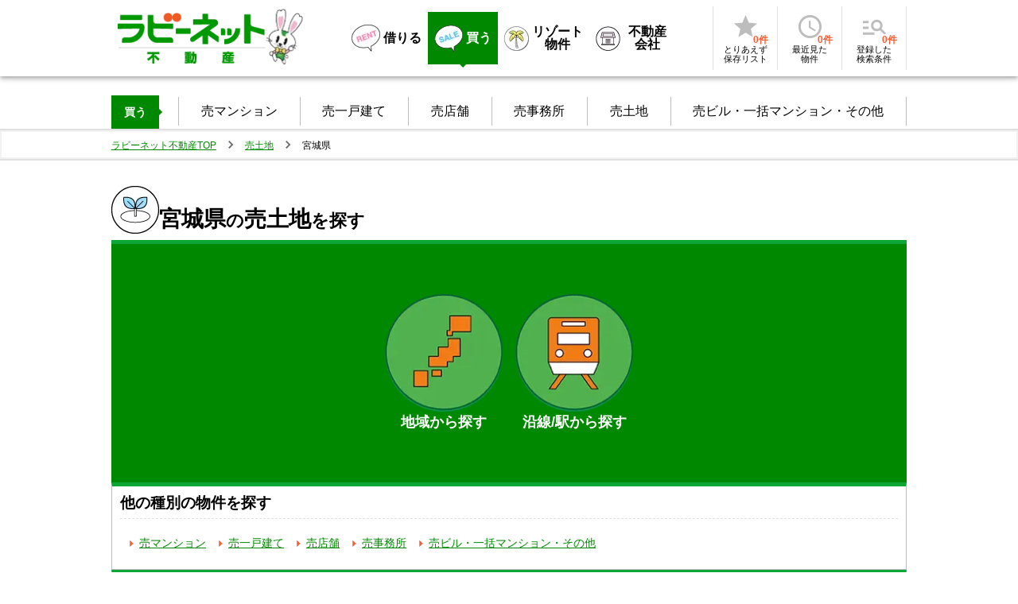

--- FILE ---
content_type: text/html; charset=utf-8
request_url: https://rabbynet.zennichi.or.jp/buy/land/miyagi
body_size: 19457
content:
<!DOCTYPE html><html lang="ja"><head><meta charSet="utf-8"/><meta name="viewport" content="width=device-width, initial-scale=1.0"/><title>宮城県の土地・売り地の物件検索なら【ラビーネット不動産】</title><meta name="description" content="宮城県の土地・売り地を探すなら【ラビーネット不動産】日本全国の売り地情報を検索することができます。こだわり条件検索にもしっかり対応。ラビーネット不動産なら、あなたにぴったりの売り地がきっと見つかります。"/><meta name="next-head-count" content="4"/><meta name="theme-color" content="#008900"/><link rel="shortcut icon" href="/favicon.ico"/><link rel="apple-touch-icon" href="/apple-touch-icon.png"/><style data-emotion="css-global 8666me">html{-webkit-font-smoothing:antialiased;-moz-osx-font-smoothing:grayscale;box-sizing:border-box;-webkit-text-size-adjust:100%;}*,*::before,*::after{box-sizing:inherit;}strong,b{font-weight:700;}body{margin:0;color:#020202;font-size:1em;font-weight:400;line-height:1.5;font-family:'ヒラギノ角ゴ Pro W3','Hiragino Kaku Gothic Pro','メイリオ','meiryo','ＭＳ Ｐゴシック','MS P Gothic','ヒラギノ丸ゴシック Pro W3','Hiragino maru Gothic Pro','Helvetica','sans-serif';background-color:#fff;}@media print{body{background-color:#fff;}}body::backdrop{background-color:#fff;}</style><style data-emotion="css 1gz4990 1j6dope d5h1h3 15a2nve 7ic4sx daoitj 1ontqvh 1r0w0sm tezu9s fx4p2e 33kgl2 11qmquy z7ghy5 12z3pqq 7yhq5a 1fz7v0p 15977gi 1nomlge b2z6lu 1wq212d 1d7q5f8 1g1d7t0 18tts41 p9iyy8 1fy7440 h688c4 ttc225 14ok1s8 iskflz yfayh0 17dmssy 1uwlkfd nhb8h9 fro7vt 3mf706 1k33q06 1nmstct u9s6t2 uavcys 1i43dhb 181rgnc glza6h 14nxak0 nk1k95 1qlfqh5 1r28ykw 1ptrxlh 1eoodi8 rkdid5 t46bn1 e3ex2a 1cuv6xv 1ehoszm 1t0pzg8 2atiw7 jncxtf 1jjnymd 1eauqbs 13mgtqc b5py5d 1if5wsi ed7vol 8cojka 1s1blet kihw5q j7qwjs zzws20 d5dm63 1qq1yy2 1pci0to tjzaen 1ndpni2 1w8rynz 1tevler o97ch3 1fds0h0 1d3bbye v4h7qv fh0b9o 11u3z4s fsypsk xuh5mx 8q1ry9 1v0h5an hhnker v608z8 18l9x7f hqfspu 1mu0jse 144v6v9 17sk0rt 1rl1jm2 1ct0bgs 1l87sq2 z7mtfw 1rrifh5 atvr6n se617v 14at3j6 2uwuhd 1wxaqej 18vdyix wv3ral gwr7bc 17hyc6o 1y1afxg piqekh ldkwgc 1n08qlc 1l4w6pd 1i7vaga 1sglk5j wyrq7x 1br6ci6 x2hszg">.css-1gz4990{background-color:#fff;color:#020202;-webkit-transition:box-shadow 300ms cubic-bezier(0.4, 0, 0.2, 1) 0ms;transition:box-shadow 300ms cubic-bezier(0.4, 0, 0.2, 1) 0ms;box-shadow:0px 2px 4px -1px rgba(0,0,0,0.2),0px 4px 5px 0px rgba(0,0,0,0.14),0px 1px 10px 0px rgba(0,0,0,0.12);display:-webkit-box;display:-webkit-flex;display:-ms-flexbox;display:flex;-webkit-flex-direction:column;-ms-flex-direction:column;flex-direction:column;width:100%;box-sizing:border-box;-webkit-flex-shrink:0;-ms-flex-negative:0;flex-shrink:0;position:relative;color:inherit;}@media (min-width:0px){.css-1gz4990{min-width:none;}}@media (min-width:640px){.css-1gz4990{min-width:1000px;}}.css-1j6dope{position:relative;display:-webkit-box;display:-webkit-flex;display:-ms-flexbox;display:flex;-webkit-align-items:center;-webkit-box-align:center;-ms-flex-align:center;align-items:center;min-height:56px;-webkit-box-pack:justify;-webkit-justify-content:space-between;justify-content:space-between;width:100%;max-width:1000px;margin:0 auto;}@media (min-width:0px){@media (orientation: landscape){.css-1j6dope{min-height:48px;}}}@media (min-width:640px){.css-1j6dope{min-height:64px;}}@media (min-width:0px){.css-1j6dope{padding-left:10px;min-width:none;border-bottom:1px solid;border-color:#0aa736;}}@media (min-width:640px){.css-1j6dope{padding-left:0px;min-width:1000px;border-bottom:none;}}.css-d5h1h3{margin:0;color:#008900;display:-webkit-box;display:-webkit-flex;display:-ms-flexbox;display:flex;-webkit-align-items:flex-end;-webkit-box-align:flex-end;-ms-flex-align:flex-end;align-items:flex-end;-webkit-text-decoration:underline;text-decoration:underline;text-decoration-color:rgba(0, 137, 0, 0.4);font-weight:normal;text-decoration-color:#008900;background-color:transparent;display:-webkit-inline-box;display:-webkit-inline-flex;display:-ms-inline-flexbox;display:inline-flex;-webkit-align-items:center;-webkit-box-align:center;-ms-flex-align:center;align-items:center;-webkit-box-pack:center;-ms-flex-pack:center;-webkit-justify-content:center;justify-content:center;position:relative;box-sizing:border-box;-webkit-tap-highlight-color:transparent;background-color:transparent;outline:0;border:0;margin:0;border-radius:0;padding:0;cursor:pointer;-webkit-user-select:none;-moz-user-select:none;-ms-user-select:none;user-select:none;vertical-align:middle;-moz-appearance:none;-webkit-appearance:none;-webkit-text-decoration:none;text-decoration:none;color:inherit;font-size:14px;text-transform:none;font-family:'ヒラギノ角ゴ Pro W3','Hiragino Kaku Gothic Pro','メイリオ','meiryo','ＭＳ Ｐゴシック','MS P Gothic','ヒラギノ丸ゴシック Pro W3','Hiragino maru Gothic Pro','Helvetica','sans-serif';font-weight:500;line-height:1.75;min-width:64px;padding:6px 8px;border-radius:4px;-webkit-transition:background-color 250ms cubic-bezier(0.4, 0, 0.2, 1) 0ms,box-shadow 250ms cubic-bezier(0.4, 0, 0.2, 1) 0ms,border-color 250ms cubic-bezier(0.4, 0, 0.2, 1) 0ms,color 250ms cubic-bezier(0.4, 0, 0.2, 1) 0ms;transition:background-color 250ms cubic-bezier(0.4, 0, 0.2, 1) 0ms,box-shadow 250ms cubic-bezier(0.4, 0, 0.2, 1) 0ms,border-color 250ms cubic-bezier(0.4, 0, 0.2, 1) 0ms,color 250ms cubic-bezier(0.4, 0, 0.2, 1) 0ms;color:#008900;}.css-d5h1h3:hover{text-decoration-color:inherit;}.css-d5h1h3::-moz-focus-inner{border-style:none;}.css-d5h1h3.Mui-disabled{pointer-events:none;cursor:default;}@media print{.css-d5h1h3{-webkit-print-color-adjust:exact;color-adjust:exact;}}.css-d5h1h3:hover{-webkit-text-decoration:none;text-decoration:none;background-color:rgba(0, 137, 0, 0.04);}@media (hover: none){.css-d5h1h3:hover{background-color:transparent;}}.css-d5h1h3.Mui-disabled{color:rgba(0, 0, 0, 0.26);}@media (min-width:0px){.css-d5h1h3{padding:0px;}}@media (min-width:640px){.css-d5h1h3{padding:8px;}}.css-15a2nve{position:relative;}@media (min-width:0px){.css-15a2nve{width:114.5px;height:39.5px;margin-top:0px;margin-bottom:0px;}}@media (min-width:640px){.css-15a2nve{width:186px;height:64px;margin-top:8px;margin-bottom:8px;}}.css-7ic4sx{position:relative;width:47.5px;height:70px;margin-bottom:4px;}@media (min-width:0px){.css-7ic4sx{display:none;}}@media (min-width:640px){.css-7ic4sx{display:block;}}.css-daoitj{position:relative;width:43px;height:50px;margin-left:4px;margin-bottom:-4px;}@media (min-width:0px){.css-daoitj{display:block;}}@media (min-width:640px){.css-daoitj{display:none;}}.css-1ontqvh{list-style:none;margin:0;padding:0;position:relative;padding-top:8px;padding-bottom:8px;}.css-1r0w0sm{display:-webkit-box;display:-webkit-flex;display:-ms-flexbox;display:flex;-webkit-box-pack:start;-ms-flex-pack:start;-webkit-justify-content:flex-start;justify-content:flex-start;-webkit-align-items:center;-webkit-box-align:center;-ms-flex-align:center;align-items:center;position:relative;-webkit-text-decoration:none;text-decoration:none;width:100%;box-sizing:border-box;text-align:left;padding-top:8px;padding-bottom:8px;padding-left:16px;padding-right:16px;padding:0px;gap:4px;}.css-1r0w0sm.Mui-focusVisible{background-color:rgba(0, 0, 0, 0.12);}.css-1r0w0sm.Mui-selected{background-color:rgba(0, 137, 0, 0.08);}.css-1r0w0sm.Mui-selected.Mui-focusVisible{background-color:rgba(0, 137, 0, 0.2);}.css-1r0w0sm.Mui-disabled{opacity:0.38;}.css-tezu9s{margin:0;color:#008900;-webkit-text-decoration:underline;text-decoration:underline;text-decoration-color:rgba(0, 137, 0, 0.4);font-weight:normal;text-decoration-color:#008900;background-color:transparent;display:-webkit-box;display:-webkit-flex;display:-ms-flexbox;display:flex;-webkit-align-items:center;-webkit-box-align:center;-ms-flex-align:center;align-items:center;color:#020202;-webkit-text-decoration:none;text-decoration:none;padding:16px 8px;position:relative;}.css-tezu9s:hover{text-decoration-color:inherit;}.css-tezu9s:hover{background-color:#008900;color:#ffffff;}.css-tezu9s:hover:before{content:"";position:absolute;top:100%;left:50%;margin-left:-4px;border:4px solid;border-color:transparent;border-top-color:#008900;}.css-fx4p2e{margin:0;font-size:1em;font-weight:400;line-height:1.5;font-family:'ヒラギノ角ゴ Pro W3','Hiragino Kaku Gothic Pro','メイリオ','meiryo','ＭＳ Ｐゴシック','MS P Gothic','ヒラギノ丸ゴシック Pro W3','Hiragino maru Gothic Pro','Helvetica','sans-serif';font-weight:700;font-size:16px;margin-left:4px;}.css-33kgl2{margin:0;color:#008900;-webkit-text-decoration:underline;text-decoration:underline;text-decoration-color:rgba(0, 137, 0, 0.4);font-weight:normal;text-decoration-color:#008900;background-color:transparent;display:-webkit-box;display:-webkit-flex;display:-ms-flexbox;display:flex;-webkit-align-items:center;-webkit-box-align:center;-ms-flex-align:center;align-items:center;-webkit-text-decoration:none;text-decoration:none;padding:16px 8px;position:relative;background-color:#008900;color:#ffffff;}.css-33kgl2:hover{text-decoration-color:inherit;}.css-33kgl2:before{content:"";position:absolute;top:100%;left:50%;margin-left:-4px;border:4px solid;border-color:transparent;border-top-color:#008900;}.css-33kgl2:hover{background-color:#008900;color:#ffffff;}.css-33kgl2:hover:before{content:"";position:absolute;top:100%;left:50%;margin-left:-4px;border:4px solid;border-color:transparent;border-top-color:#008900;}.css-11qmquy{margin:0;font-size:1em;font-weight:400;line-height:1.5;font-family:'ヒラギノ角ゴ Pro W3','Hiragino Kaku Gothic Pro','メイリオ','meiryo','ＭＳ Ｐゴシック','MS P Gothic','ヒラギノ丸ゴシック Pro W3','Hiragino maru Gothic Pro','Helvetica','sans-serif';font-weight:700;font-size:16px;margin-left:4px;max-width:64px;text-align:center;line-height:1;}.css-z7ghy5{margin:0;font-size:1em;font-weight:400;line-height:1.5;font-family:'ヒラギノ角ゴ Pro W3','Hiragino Kaku Gothic Pro','メイリオ','meiryo','ＭＳ Ｐゴシック','MS P Gothic','ヒラギノ丸ゴシック Pro W3','Hiragino maru Gothic Pro','Helvetica','sans-serif';font-weight:700;font-size:16px;margin-left:4px;max-width:60px;text-align:center;line-height:1;}.css-12z3pqq{display:-webkit-box;display:-webkit-flex;display:-ms-flexbox;display:flex;-webkit-flex-direction:row;-ms-flex-direction:row;flex-direction:row;margin:4px 0;padding-left:4px;padding-right:4px;border-right:1px solid rgba(0, 0, 0, 0.12);border-left:1px solid rgba(0, 0, 0, 0.12);}.css-12z3pqq>:not(style)+:not(style){margin:0;margin-left:4px;}.css-7yhq5a{margin:0;color:#008900;-webkit-text-decoration:underline;text-decoration:underline;text-decoration-color:rgba(0, 137, 0, 0.4);font-weight:normal;text-decoration-color:#008900;background-color:transparent;box-sizing:inherit;background-repeat:no-repeat;outline:0;padding:0;margin:0;color:#009900;-webkit-text-decoration:none;text-decoration:none;display:inline-block;-webkit-text-decoration:none;text-decoration:none;}.css-7yhq5a:hover{text-decoration-color:inherit;}.css-7yhq5a::before{-webkit-text-decoration:inherit;text-decoration:inherit;vertical-align:inherit;}.css-7yhq5a::after{-webkit-text-decoration:inherit;text-decoration:inherit;vertical-align:inherit;}.css-1fz7v0p{display:-webkit-inline-box;display:-webkit-inline-flex;display:-ms-inline-flexbox;display:inline-flex;-webkit-align-items:center;-webkit-box-align:center;-ms-flex-align:center;align-items:center;-webkit-box-pack:center;-ms-flex-pack:center;-webkit-justify-content:center;justify-content:center;position:relative;box-sizing:border-box;-webkit-tap-highlight-color:transparent;background-color:transparent;outline:0;border:0;margin:0;border-radius:0;padding:0;cursor:pointer;-webkit-user-select:none;-moz-user-select:none;-ms-user-select:none;user-select:none;vertical-align:middle;-moz-appearance:none;-webkit-appearance:none;-webkit-text-decoration:none;text-decoration:none;color:inherit;font-size:14px;text-transform:none;font-family:'ヒラギノ角ゴ Pro W3','Hiragino Kaku Gothic Pro','メイリオ','meiryo','ＭＳ Ｐゴシック','MS P Gothic','ヒラギノ丸ゴシック Pro W3','Hiragino maru Gothic Pro','Helvetica','sans-serif';font-weight:500;line-height:1.75;min-width:64px;padding:6px 8px;border-radius:4px;-webkit-transition:background-color 250ms cubic-bezier(0.4, 0, 0.2, 1) 0ms,box-shadow 250ms cubic-bezier(0.4, 0, 0.2, 1) 0ms,border-color 250ms cubic-bezier(0.4, 0, 0.2, 1) 0ms,color 250ms cubic-bezier(0.4, 0, 0.2, 1) 0ms;transition:background-color 250ms cubic-bezier(0.4, 0, 0.2, 1) 0ms,box-shadow 250ms cubic-bezier(0.4, 0, 0.2, 1) 0ms,border-color 250ms cubic-bezier(0.4, 0, 0.2, 1) 0ms,color 250ms cubic-bezier(0.4, 0, 0.2, 1) 0ms;color:#008900;padding:8px;text-align:center;width:72px;display:-webkit-box;display:-webkit-flex;display:-ms-flexbox;display:flex;-webkit-flex-direction:column;-ms-flex-direction:column;flex-direction:column;-webkit-align-items:center;-webkit-box-align:center;-ms-flex-align:center;align-items:center;row-gap:6px;}.css-1fz7v0p::-moz-focus-inner{border-style:none;}.css-1fz7v0p.Mui-disabled{pointer-events:none;cursor:default;}@media print{.css-1fz7v0p{-webkit-print-color-adjust:exact;color-adjust:exact;}}.css-1fz7v0p:hover{-webkit-text-decoration:none;text-decoration:none;background-color:rgba(0, 137, 0, 0.04);}@media (hover: none){.css-1fz7v0p:hover{background-color:transparent;}}.css-1fz7v0p.Mui-disabled{color:rgba(0, 0, 0, 0.26);}.css-15977gi{font-size:0.875em;font-weight:bold;line-height:1.43;letter-spacing:0.01071em;font-family:'ヒラギノ角ゴ Pro W3','Hiragino Kaku Gothic Pro','メイリオ','meiryo','ＭＳ Ｐゴシック','MS P Gothic','ヒラギノ丸ゴシック Pro W3','Hiragino maru Gothic Pro','Helvetica','sans-serif';text-align:center;color:#fc5B31;position:relative;}.css-1nomlge{-webkit-user-select:none;-moz-user-select:none;-ms-user-select:none;user-select:none;width:1em;height:1em;display:inline-block;fill:currentColor;-webkit-flex-shrink:0;-ms-flex-negative:0;flex-shrink:0;-webkit-transition:fill 200ms cubic-bezier(0.4, 0, 0.2, 1) 0ms;transition:fill 200ms cubic-bezier(0.4, 0, 0.2, 1) 0ms;font-size:2.1875rem;color:rgba(0, 0, 0, 0.26);}.css-b2z6lu{margin:0;font-size:0.75em;font-weight:400;line-height:1.66;font-family:'ヒラギノ角ゴ Pro W3','Hiragino Kaku Gothic Pro','メイリオ','meiryo','ＭＳ Ｐゴシック','MS P Gothic','ヒラギノ丸ゴシック Pro W3','Hiragino maru Gothic Pro','Helvetica','sans-serif';font-size:12px;font-weight:700;right:-12px;bottom:-4px;position:absolute;}@media (max-width:599.95px){.css-b2z6lu{font-size:0.625em;}}.css-1wq212d{margin:0;font-size:0.75em;font-weight:400;line-height:1.66;font-family:'ヒラギノ角ゴ Pro W3','Hiragino Kaku Gothic Pro','メイリオ','meiryo','ＭＳ Ｐゴシック','MS P Gothic','ヒラギノ丸ゴシック Pro W3','Hiragino maru Gothic Pro','Helvetica','sans-serif';color:#020202;text-align:center;line-height:1.2;}@media (max-width:599.95px){.css-1wq212d{font-size:0.625em;}}.css-1d7q5f8{margin:0;-webkit-flex-shrink:0;-ms-flex-negative:0;flex-shrink:0;border-width:0;border-style:solid;border-color:rgba(0, 0, 0, 0.12);border-bottom-width:0;height:auto;border-right-width:thin;-webkit-align-self:stretch;-ms-flex-item-align:stretch;align-self:stretch;}.css-1g1d7t0{-webkit-box-pack:center;-ms-flex-pack:center;-webkit-justify-content:center;justify-content:center;}@media (min-width:0px){.css-1g1d7t0{display:-webkit-box;display:-webkit-flex;display:-ms-flexbox;display:flex;margin:4px;}}@media (min-width:640px){.css-1g1d7t0{display:none;margin:10px;}}.css-18tts41{margin:0;color:#008900;-webkit-text-decoration:underline;text-decoration:underline;text-decoration-color:rgba(0, 137, 0, 0.4);font-weight:normal;text-decoration-color:#008900;background-color:transparent;box-sizing:inherit;background-repeat:no-repeat;outline:0;padding:0;margin:0;color:#009900;-webkit-text-decoration:none;text-decoration:none;display:inline-block;font-size:small;font-weight:700;-webkit-text-decoration:underline;-webkit-text-decoration:underline;text-decoration:underline;text-decoration-color:rgba(1, 87, 155, 0.4);color:#01579b;}.css-18tts41:hover{text-decoration-color:inherit;}.css-18tts41::before{-webkit-text-decoration:inherit;text-decoration:inherit;vertical-align:inherit;}.css-18tts41::after{-webkit-text-decoration:inherit;text-decoration:inherit;vertical-align:inherit;}.css-p9iyy8{-webkit-box-pack:center;-ms-flex-pack:center;-webkit-justify-content:center;justify-content:center;margin:12px;}@media (min-width:0px){.css-p9iyy8{display:none;min-width:none;}}@media (min-width:640px){.css-p9iyy8{display:-webkit-box;display:-webkit-flex;display:-ms-flexbox;display:flex;min-width:1000px;}}.css-1fy7440{list-style:none;margin:0;padding:0;position:relative;padding-top:8px;padding-bottom:8px;display:-webkit-box;display:-webkit-flex;display:-ms-flexbox;display:flex;width:1000px;margin:0 auto;padding:0px;}.css-h688c4{display:-webkit-box;display:-webkit-flex;display:-ms-flexbox;display:flex;-webkit-box-pack:start;-ms-flex-pack:start;-webkit-justify-content:flex-start;justify-content:flex-start;-webkit-align-items:center;-webkit-box-align:center;-ms-flex-align:center;align-items:center;position:relative;-webkit-text-decoration:none;text-decoration:none;width:100%;box-sizing:border-box;text-align:left;padding-top:8px;padding-bottom:8px;padding-left:16px;padding-right:16px;padding:0px;width:-webkit-max-content;width:-moz-max-content;width:max-content;line-height:1;}.css-h688c4.Mui-focusVisible{background-color:rgba(0, 0, 0, 0.12);}.css-h688c4.Mui-selected{background-color:rgba(0, 137, 0, 0.08);}.css-h688c4.Mui-selected.Mui-focusVisible{background-color:rgba(0, 137, 0, 0.2);}.css-h688c4.Mui-disabled{opacity:0.38;}.css-ttc225{font-size:14px;color:#ffffff;font-weight:700;padding-left:16px;padding-right:16px;padding-top:6px;padding-bottom:6px;background-color:#008900;height:100%;display:-webkit-box;display:-webkit-flex;display:-ms-flexbox;display:flex;-webkit-align-items:center;-webkit-box-align:center;-ms-flex-align:center;align-items:center;width:-webkit-max-content;width:-moz-max-content;width:max-content;margin-right:24px;}.css-ttc225:before{position:absolute;content:"";border:4px solid;border-color:transparent;border-left-color:#008900;top:50%;right:16px;margin-top:-4px;}.css-14ok1s8{display:-webkit-box;display:-webkit-flex;display:-ms-flexbox;display:flex;-webkit-box-pack:start;-ms-flex-pack:start;-webkit-justify-content:flex-start;justify-content:flex-start;-webkit-align-items:center;-webkit-box-align:center;-ms-flex-align:center;align-items:center;position:relative;-webkit-text-decoration:none;text-decoration:none;width:100%;box-sizing:border-box;text-align:left;padding-top:8px;padding-bottom:8px;padding-left:16px;padding-right:16px;border-right:1px solid;border-color:#bdbdbd;padding-top:6px;padding-bottom:6px;margin-bottom:4px;margin-top:2px;width:-webkit-max-content;width:-moz-max-content;width:max-content;-webkit-box-flex:1;-webkit-flex-grow:1;-ms-flex-positive:1;flex-grow:1;}.css-14ok1s8.Mui-focusVisible{background-color:rgba(0, 0, 0, 0.12);}.css-14ok1s8.Mui-selected{background-color:rgba(0, 137, 0, 0.08);}.css-14ok1s8.Mui-selected.Mui-focusVisible{background-color:rgba(0, 137, 0, 0.2);}.css-14ok1s8.Mui-disabled{opacity:0.38;}.css-14ok1s8:nth-of-type(2){border-left:1px solid;border-color:#bdbdbd;}.css-14ok1s8:hover{background-color:#eeeeee;}.css-iskflz{margin:0;color:#008900;-webkit-text-decoration:underline;text-decoration:underline;text-decoration-color:rgba(0, 137, 0, 0.4);font-weight:normal;text-decoration-color:#008900;background-color:transparent;box-sizing:inherit;background-repeat:no-repeat;outline:0;padding:0;margin:0;color:#009900;-webkit-text-decoration:none;text-decoration:none;display:inline-block;color:#020202;-webkit-text-decoration:none;text-decoration:none;width:100%;text-align:center;}.css-iskflz:hover{text-decoration-color:inherit;}.css-iskflz::before{-webkit-text-decoration:inherit;text-decoration:inherit;vertical-align:inherit;}.css-iskflz::after{-webkit-text-decoration:inherit;text-decoration:inherit;vertical-align:inherit;}.css-yfayh0{border-top:solid 2px;position:relative;}@media (min-width:0px){.css-yfayh0{border-bottom:none;border-color:#e0e0e0;padding-top:0px;padding-bottom:0px;margin-bottom:0px;box-shadow:none;min-width:none;background-color:#eeeeee;}}@media (min-width:640px){.css-yfayh0{border-bottom:solid 2px;border-color:#e0e0e0;padding-top:6px;padding-bottom:6px;margin-bottom:10px;box-shadow:0px 0px 0px 2px #f2f2f2 inset;min-width:1000px;background-color:transparent;}}.css-17dmssy{max-width:1000px;margin:0 auto;}.css-1uwlkfd{margin:0;font-size:1em;font-weight:400;line-height:1.5;font-family:'ヒラギノ角ゴ Pro W3','Hiragino Kaku Gothic Pro','メイリオ','meiryo','ＭＳ Ｐゴシック','MS P Gothic','ヒラギノ丸ゴシック Pro W3','Hiragino maru Gothic Pro','Helvetica','sans-serif';color:rgba(0, 0, 0, 0.6);max-width:1000px;margin:0 auto;}.css-nhb8h9{display:-webkit-box;display:-webkit-flex;display:-ms-flexbox;display:flex;-webkit-box-flex-wrap:wrap;-webkit-flex-wrap:wrap;-ms-flex-wrap:wrap;flex-wrap:wrap;-webkit-align-items:center;-webkit-box-align:center;-ms-flex-align:center;align-items:center;padding:0;margin:0;list-style:none;}.css-fro7vt{margin:0;color:#008900;-webkit-text-decoration:underline;text-decoration:underline;text-decoration-color:rgba(0, 137, 0, 0.4);font-weight:normal;text-decoration-color:#008900;background-color:transparent;box-sizing:inherit;background-repeat:no-repeat;outline:0;padding:0;margin:0;color:#009900;-webkit-text-decoration:none;text-decoration:none;display:inline-block;color:#008900;font-size:12px;-webkit-text-decoration:underline;text-decoration:underline;}.css-fro7vt:hover{text-decoration-color:inherit;}.css-fro7vt::before{-webkit-text-decoration:inherit;text-decoration:inherit;vertical-align:inherit;}.css-fro7vt::after{-webkit-text-decoration:inherit;text-decoration:inherit;vertical-align:inherit;}.css-3mf706{display:-webkit-box;display:-webkit-flex;display:-ms-flexbox;display:flex;-webkit-user-select:none;-moz-user-select:none;-ms-user-select:none;user-select:none;margin-left:8px;margin-right:8px;}.css-1k33q06{-webkit-user-select:none;-moz-user-select:none;-ms-user-select:none;user-select:none;width:1em;height:1em;display:inline-block;fill:currentColor;-webkit-flex-shrink:0;-ms-flex-negative:0;flex-shrink:0;-webkit-transition:fill 200ms cubic-bezier(0.4, 0, 0.2, 1) 0ms;transition:fill 200ms cubic-bezier(0.4, 0, 0.2, 1) 0ms;font-size:1.25rem;}.css-1nmstct{margin:0;font-size:0.75em;font-weight:400;line-height:1.66;font-family:'ヒラギノ角ゴ Pro W3','Hiragino Kaku Gothic Pro','メイリオ','meiryo','ＭＳ Ｐゴシック','MS P Gothic','ヒラギノ丸ゴシック Pro W3','Hiragino maru Gothic Pro','Helvetica','sans-serif';color:#020202;}@media (max-width:599.95px){.css-1nmstct{font-size:0.625em;}}.css-u9s6t2{width:100%;margin-left:auto;box-sizing:border-box;margin-right:auto;display:block;font-size:14px;}@media (min-width:1000px){.css-u9s6t2{max-width:1000px;}}@media (min-width:0px){.css-u9s6t2{min-width:none;}}@media (min-width:640px){.css-u9s6t2{min-width:1000px;}}.css-uavcys{display:-webkit-box;display:-webkit-flex;display:-ms-flexbox;display:flex;-webkit-flex-direction:column;-ms-flex-direction:column;flex-direction:column;gap:24px;margin-top:32px;margin-bottom:24px;}.css-1i43dhb{display:-webkit-box;display:-webkit-flex;display:-ms-flexbox;display:flex;-webkit-flex-direction:column;-ms-flex-direction:column;flex-direction:column;gap:24px;}.css-181rgnc{margin:0;font-size:3em;font-weight:700;font-family:'ヒラギノ角ゴ Pro W3','Hiragino Kaku Gothic Pro','メイリオ','meiryo','ＭＳ Ｐゴシック','MS P Gothic','ヒラギノ丸ゴシック Pro W3','Hiragino maru Gothic Pro','Helvetica','sans-serif';line-height:1.167;display:-webkit-box;display:-webkit-flex;display:-ms-flexbox;display:flex;gap:16px;-webkit-align-items:flex-end;-webkit-box-align:flex-end;-ms-flex-align:flex-end;align-items:flex-end;font-size:28px;font-weight:700;border-bottom:5px solid;border-color:#0aa736;padding-bottom:8px;width:100%;}.css-glza6h{margin:0;font-size:1em;font-weight:400;line-height:1.5;font-family:'ヒラギノ角ゴ Pro W3','Hiragino Kaku Gothic Pro','メイリオ','meiryo','ＭＳ Ｐゴシック','MS P Gothic','ヒラギノ丸ゴシック Pro W3','Hiragino maru Gothic Pro','Helvetica','sans-serif';font-size:22px;font-weight:700;}.css-14nxak0{display:-webkit-box;display:-webkit-flex;display:-ms-flexbox;display:flex;-webkit-box-pack:center;-ms-flex-pack:center;-webkit-justify-content:center;justify-content:center;gap:144px;background-color:#008900;height:300px;}.css-nk1k95{margin:0;color:#008900;-webkit-text-decoration:underline;text-decoration:underline;text-decoration-color:rgba(0, 137, 0, 0.4);font-weight:normal;text-decoration-color:#008900;background-color:transparent;display:-webkit-inline-box;display:-webkit-inline-flex;display:-ms-inline-flexbox;display:inline-flex;-webkit-align-items:center;-webkit-box-align:center;-ms-flex-align:center;align-items:center;-webkit-box-pack:center;-ms-flex-pack:center;-webkit-justify-content:center;justify-content:center;position:relative;box-sizing:border-box;-webkit-tap-highlight-color:transparent;background-color:transparent;outline:0;border:0;margin:0;border-radius:0;padding:0;cursor:pointer;-webkit-user-select:none;-moz-user-select:none;-ms-user-select:none;user-select:none;vertical-align:middle;-moz-appearance:none;-webkit-appearance:none;-webkit-text-decoration:none;text-decoration:none;color:inherit;font-size:14px;text-transform:none;font-family:'ヒラギノ角ゴ Pro W3','Hiragino Kaku Gothic Pro','メイリオ','meiryo','ＭＳ Ｐゴシック','MS P Gothic','ヒラギノ丸ゴシック Pro W3','Hiragino maru Gothic Pro','Helvetica','sans-serif';font-weight:500;line-height:1.75;min-width:64px;padding:6px 8px;border-radius:4px;-webkit-transition:background-color 250ms cubic-bezier(0.4, 0, 0.2, 1) 0ms,box-shadow 250ms cubic-bezier(0.4, 0, 0.2, 1) 0ms,border-color 250ms cubic-bezier(0.4, 0, 0.2, 1) 0ms,color 250ms cubic-bezier(0.4, 0, 0.2, 1) 0ms;transition:background-color 250ms cubic-bezier(0.4, 0, 0.2, 1) 0ms,box-shadow 250ms cubic-bezier(0.4, 0, 0.2, 1) 0ms,border-color 250ms cubic-bezier(0.4, 0, 0.2, 1) 0ms,color 250ms cubic-bezier(0.4, 0, 0.2, 1) 0ms;color:#008900;display:-webkit-box;display:-webkit-flex;display:-ms-flexbox;display:flex;-webkit-flex-direction:column;-ms-flex-direction:column;flex-direction:column;-webkit-align-items:center;-webkit-box-align:center;-ms-flex-align:center;align-items:center;gap:16px;}.css-nk1k95:hover{text-decoration-color:inherit;}.css-nk1k95::-moz-focus-inner{border-style:none;}.css-nk1k95.Mui-disabled{pointer-events:none;cursor:default;}@media print{.css-nk1k95{-webkit-print-color-adjust:exact;color-adjust:exact;}}.css-nk1k95:hover{-webkit-text-decoration:none;text-decoration:none;background-color:rgba(0, 137, 0, 0.04);}@media (hover: none){.css-nk1k95:hover{background-color:transparent;}}.css-nk1k95.Mui-disabled{color:rgba(0, 0, 0, 0.26);}.css-1qlfqh5{margin:0;font-size:1em;font-weight:400;line-height:1.5;font-family:'ヒラギノ角ゴ Pro W3','Hiragino Kaku Gothic Pro','メイリオ','meiryo','ＭＳ Ｐゴシック','MS P Gothic','ヒラギノ丸ゴシック Pro W3','Hiragino maru Gothic Pro','Helvetica','sans-serif';color:#ffffff;font-size:18px;font-weight:700;}.css-1r28ykw{border:0.5px solid;border-color:#bdbdbd;border-top:5px solid;border-top-color:#0aa736;padding:10px;}.css-1ptrxlh{margin:0;font-size:1.5em;font-weight:700;font-family:'ヒラギノ角ゴ Pro W3','Hiragino Kaku Gothic Pro','メイリオ','meiryo','ＭＳ Ｐゴシック','MS P Gothic','ヒラギノ丸ゴシック Pro W3','Hiragino maru Gothic Pro','Helvetica','sans-serif';line-height:1.167;margin-bottom:8px;font-size:19px;}.css-1eoodi8{list-style:none;margin:0;padding:0;position:relative;padding-top:8px;padding-bottom:8px;display:-webkit-box;display:-webkit-flex;display:-ms-flexbox;display:flex;gap:56px;border-top:1px dashed;border-top-color:#e0e0e0;padding-top:16px;}.css-rkdid5{display:-webkit-box;display:-webkit-flex;display:-ms-flexbox;display:flex;-webkit-box-pack:start;-ms-flex-pack:start;-webkit-justify-content:flex-start;justify-content:flex-start;-webkit-align-items:center;-webkit-box-align:center;-ms-flex-align:center;align-items:center;position:relative;-webkit-text-decoration:none;text-decoration:none;width:100%;box-sizing:border-box;text-align:left;padding-top:8px;padding-bottom:8px;padding-left:16px;padding-right:16px;-webkit-align-items:center;-webkit-box-align:center;-ms-flex-align:center;align-items:center;padding:4px;width:-webkit-max-content;width:-moz-max-content;width:max-content;}.css-rkdid5.Mui-focusVisible{background-color:rgba(0, 0, 0, 0.12);}.css-rkdid5.Mui-selected{background-color:rgba(0, 137, 0, 0.08);}.css-rkdid5.Mui-selected.Mui-focusVisible{background-color:rgba(0, 137, 0, 0.2);}.css-rkdid5.Mui-disabled{opacity:0.38;}.css-t46bn1{min-width:56px;color:rgba(0, 0, 0, 0.54);-webkit-flex-shrink:0;-ms-flex-negative:0;flex-shrink:0;display:-webkit-inline-box;display:-webkit-inline-flex;display:-ms-inline-flexbox;display:inline-flex;height:20px;min-width:20px;}.css-e3ex2a{-webkit-user-select:none;-moz-user-select:none;-ms-user-select:none;user-select:none;width:1em;height:1em;display:inline-block;fill:currentColor;-webkit-flex-shrink:0;-ms-flex-negative:0;flex-shrink:0;-webkit-transition:fill 200ms cubic-bezier(0.4, 0, 0.2, 1) 0ms;transition:fill 200ms cubic-bezier(0.4, 0, 0.2, 1) 0ms;font-size:1.5rem;color:#fc5B31;font-size:20px;}.css-1cuv6xv{-webkit-flex:1 1 auto;-ms-flex:1 1 auto;flex:1 1 auto;min-width:0;margin-top:4px;margin-bottom:4px;margin:0px;}.css-1cuv6xv .MuiListItemText-primary{font-size:14px;font-weight:500;color:#008900;}.css-1cuv6xv .MuiListItemText-secondary{font-size:12px;font-weight:700;color:#ffffff;line-height:1.2;}.css-1ehoszm{margin:0;font-size:1em;font-weight:400;line-height:1.5;font-family:'ヒラギノ角ゴ Pro W3','Hiragino Kaku Gothic Pro','メイリオ','meiryo','ＭＳ Ｐゴシック','MS P Gothic','ヒラギノ丸ゴシック Pro W3','Hiragino maru Gothic Pro','Helvetica','sans-serif';display:block;}.css-1t0pzg8{margin:0;color:#008900;-webkit-text-decoration:underline;text-decoration:underline;text-decoration-color:rgba(0, 137, 0, 0.4);font-weight:normal;text-decoration-color:#008900;background-color:transparent;}.css-1t0pzg8:hover{text-decoration-color:inherit;}.css-2atiw7{box-sizing:border-box;display:-webkit-box;display:-webkit-flex;display:-ms-flexbox;display:flex;-webkit-box-flex-wrap:wrap;-webkit-flex-wrap:wrap;-ms-flex-wrap:wrap;flex-wrap:wrap;width:100%;-webkit-flex-direction:row;-ms-flex-direction:row;flex-direction:row;row-gap:8px;border-top:1px dashed;border-top-color:#bdbdbd;padding-top:16px;}.css-jncxtf{box-sizing:border-box;margin:0;-webkit-flex-direction:row;-ms-flex-direction:row;flex-direction:row;-webkit-flex-basis:50%;-ms-flex-preferred-size:50%;flex-basis:50%;-webkit-box-flex:0;-webkit-flex-grow:0;-ms-flex-positive:0;flex-grow:0;max-width:50%;}@media (min-width:640px){.css-jncxtf{-webkit-flex-basis:50%;-ms-flex-preferred-size:50%;flex-basis:50%;-webkit-box-flex:0;-webkit-flex-grow:0;-ms-flex-positive:0;flex-grow:0;max-width:50%;}}@media (min-width:830px){.css-jncxtf{-webkit-flex-basis:50%;-ms-flex-preferred-size:50%;flex-basis:50%;-webkit-box-flex:0;-webkit-flex-grow:0;-ms-flex-positive:0;flex-grow:0;max-width:50%;}}@media (min-width:1000px){.css-jncxtf{-webkit-flex-basis:50%;-ms-flex-preferred-size:50%;flex-basis:50%;-webkit-box-flex:0;-webkit-flex-grow:0;-ms-flex-positive:0;flex-grow:0;max-width:50%;}}@media (min-width:1200px){.css-jncxtf{-webkit-flex-basis:50%;-ms-flex-preferred-size:50%;flex-basis:50%;-webkit-box-flex:0;-webkit-flex-grow:0;-ms-flex-positive:0;flex-grow:0;max-width:50%;}}@media (min-width:1536px){.css-jncxtf{-webkit-flex-basis:50%;-ms-flex-preferred-size:50%;flex-basis:50%;-webkit-box-flex:0;-webkit-flex-grow:0;-ms-flex-positive:0;flex-grow:0;max-width:50%;}}.css-1jjnymd{margin:0;color:#008900;-webkit-text-decoration:underline;text-decoration:underline;text-decoration-color:rgba(0, 137, 0, 0.4);font-weight:normal;text-decoration-color:#008900;background-color:transparent;display:-webkit-inline-box;display:-webkit-inline-flex;display:-ms-inline-flexbox;display:inline-flex;-webkit-align-items:center;-webkit-box-align:center;-ms-flex-align:center;align-items:center;-webkit-box-pack:center;-ms-flex-pack:center;-webkit-justify-content:center;justify-content:center;position:relative;box-sizing:border-box;-webkit-tap-highlight-color:transparent;background-color:transparent;outline:0;border:0;margin:0;border-radius:0;padding:0;cursor:pointer;-webkit-user-select:none;-moz-user-select:none;-ms-user-select:none;user-select:none;vertical-align:middle;-moz-appearance:none;-webkit-appearance:none;-webkit-text-decoration:none;text-decoration:none;color:inherit;font-size:14px;text-transform:none;font-family:'ヒラギノ角ゴ Pro W3','Hiragino Kaku Gothic Pro','メイリオ','meiryo','ＭＳ Ｐゴシック','MS P Gothic','ヒラギノ丸ゴシック Pro W3','Hiragino maru Gothic Pro','Helvetica','sans-serif';font-weight:500;line-height:1.75;min-width:64px;padding:6px 8px;border-radius:4px;-webkit-transition:background-color 250ms cubic-bezier(0.4, 0, 0.2, 1) 0ms,box-shadow 250ms cubic-bezier(0.4, 0, 0.2, 1) 0ms,border-color 250ms cubic-bezier(0.4, 0, 0.2, 1) 0ms,color 250ms cubic-bezier(0.4, 0, 0.2, 1) 0ms;transition:background-color 250ms cubic-bezier(0.4, 0, 0.2, 1) 0ms,box-shadow 250ms cubic-bezier(0.4, 0, 0.2, 1) 0ms,border-color 250ms cubic-bezier(0.4, 0, 0.2, 1) 0ms,color 250ms cubic-bezier(0.4, 0, 0.2, 1) 0ms;color:#008900;display:-webkit-box;display:-webkit-flex;display:-ms-flexbox;display:flex;-webkit-flex-direction:row;-ms-flex-direction:row;flex-direction:row;-webkit-box-pack:start;-ms-flex-pack:start;-webkit-justify-content:start;justify-content:start;-webkit-align-items:flex-start;-webkit-box-align:flex-start;-ms-flex-align:flex-start;align-items:flex-start;height:100%;-webkit-column-gap:8px;column-gap:8px;padding-left:16px;padding-right:16px;}.css-1jjnymd:hover{text-decoration-color:inherit;}.css-1jjnymd::-moz-focus-inner{border-style:none;}.css-1jjnymd.Mui-disabled{pointer-events:none;cursor:default;}@media print{.css-1jjnymd{-webkit-print-color-adjust:exact;color-adjust:exact;}}.css-1jjnymd:hover{-webkit-text-decoration:none;text-decoration:none;background-color:rgba(0, 137, 0, 0.04);}@media (hover: none){.css-1jjnymd:hover{background-color:transparent;}}.css-1jjnymd.Mui-disabled{color:rgba(0, 0, 0, 0.26);}.css-1eauqbs{position:relative;min-width:119px;width:119px;height:111px;}.css-13mgtqc{display:-webkit-box;display:-webkit-flex;display:-ms-flexbox;display:flex;-webkit-flex-direction:column;-ms-flex-direction:column;flex-direction:column;row-gap:4px;}.css-b5py5d{margin:0;font-size:1em;font-weight:400;line-height:1.5;font-family:'ヒラギノ角ゴ Pro W3','Hiragino Kaku Gothic Pro','メイリオ','meiryo','ＭＳ Ｐゴシック','MS P Gothic','ヒラギノ丸ゴシック Pro W3','Hiragino maru Gothic Pro','Helvetica','sans-serif';text-align:start;color:primary.main;line-height:1.25;-webkit-text-decoration:underline;text-decoration:underline;font-weight:bold;}.css-1if5wsi{margin:0;font-size:0.875em;font-weight:400;line-height:1.43;letter-spacing:0.01071em;font-family:'ヒラギノ角ゴ Pro W3','Hiragino Kaku Gothic Pro','メイリオ','meiryo','ＭＳ Ｐゴシック','MS P Gothic','ヒラギノ丸ゴシック Pro W3','Hiragino maru Gothic Pro','Helvetica','sans-serif';line-height:1.2;text-align:justify;color:#020202;}.css-ed7vol{box-sizing:border-box;display:-webkit-box;display:-webkit-flex;display:-ms-flexbox;display:flex;-webkit-box-flex-wrap:wrap;-webkit-flex-wrap:wrap;-ms-flex-wrap:wrap;flex-wrap:wrap;width:100%;-webkit-flex-direction:row;-ms-flex-direction:row;flex-direction:row;row-gap:16px;border-top:1px dashed;border-top-color:#bdbdbd;padding-top:16px;}.css-8cojka{display:-webkit-box;display:-webkit-flex;display:-ms-flexbox;display:flex;-webkit-flex-direction:row;-ms-flex-direction:row;flex-direction:row;-webkit-box-pack:start;-ms-flex-pack:start;-webkit-justify-content:start;justify-content:start;-webkit-align-items:flex-start;-webkit-box-align:flex-start;-ms-flex-align:flex-start;align-items:flex-start;height:100%;-webkit-column-gap:12px;column-gap:12px;padding-left:16px;padding-right:16px;}.css-1s1blet{margin:0;color:#008900;-webkit-text-decoration:underline;text-decoration:underline;text-decoration-color:rgba(0, 137, 0, 0.4);font-weight:normal;text-decoration-color:#008900;background-color:transparent;position:relative;width:150px;height:110px;border:0.5px solid;border-color:#e0e0e0;display:-webkit-box;display:-webkit-flex;display:-ms-flexbox;display:flex;-webkit-box-pack:center;-ms-flex-pack:center;-webkit-justify-content:center;justify-content:center;-webkit-align-items:center;-webkit-box-align:center;-ms-flex-align:center;align-items:center;}.css-1s1blet:hover{text-decoration-color:inherit;}.css-kihw5q{height:100%;width:100%;object-fit:contain;}.css-j7qwjs{display:-webkit-box;display:-webkit-flex;display:-ms-flexbox;display:flex;-webkit-flex-direction:column;-ms-flex-direction:column;flex-direction:column;}.css-zzws20{margin:0;font-size:1em;font-weight:400;line-height:1.5;font-family:'ヒラギノ角ゴ Pro W3','Hiragino Kaku Gothic Pro','メイリオ','meiryo','ＭＳ Ｐゴシック','MS P Gothic','ヒラギノ丸ゴシック Pro W3','Hiragino maru Gothic Pro','Helvetica','sans-serif';color:#fc5B31;font-size:21px;font-weight:700;line-height:1;padding-bottom:10px;}.css-d5dm63{margin:0;font-size:0.75em;font-weight:400;line-height:1.66;font-family:'ヒラギノ角ゴ Pro W3','Hiragino Kaku Gothic Pro','メイリオ','meiryo','ＭＳ Ｐゴシック','MS P Gothic','ヒラギノ丸ゴシック Pro W3','Hiragino maru Gothic Pro','Helvetica','sans-serif';}@media (max-width:599.95px){.css-d5dm63{font-size:0.625em;}}.css-1qq1yy2{box-sizing:border-box;margin:0;-webkit-flex-direction:row;-ms-flex-direction:row;flex-direction:row;-webkit-flex-basis:100%;-ms-flex-preferred-size:100%;flex-basis:100%;-webkit-box-flex:0;-webkit-flex-grow:0;-ms-flex-positive:0;flex-grow:0;max-width:100%;}@media (min-width:640px){.css-1qq1yy2{-webkit-flex-basis:100%;-ms-flex-preferred-size:100%;flex-basis:100%;-webkit-box-flex:0;-webkit-flex-grow:0;-ms-flex-positive:0;flex-grow:0;max-width:100%;}}@media (min-width:830px){.css-1qq1yy2{-webkit-flex-basis:100%;-ms-flex-preferred-size:100%;flex-basis:100%;-webkit-box-flex:0;-webkit-flex-grow:0;-ms-flex-positive:0;flex-grow:0;max-width:100%;}}@media (min-width:1000px){.css-1qq1yy2{-webkit-flex-basis:100%;-ms-flex-preferred-size:100%;flex-basis:100%;-webkit-box-flex:0;-webkit-flex-grow:0;-ms-flex-positive:0;flex-grow:0;max-width:100%;}}@media (min-width:1200px){.css-1qq1yy2{-webkit-flex-basis:100%;-ms-flex-preferred-size:100%;flex-basis:100%;-webkit-box-flex:0;-webkit-flex-grow:0;-ms-flex-positive:0;flex-grow:0;max-width:100%;}}@media (min-width:1536px){.css-1qq1yy2{-webkit-flex-basis:100%;-ms-flex-preferred-size:100%;flex-basis:100%;-webkit-box-flex:0;-webkit-flex-grow:0;-ms-flex-positive:0;flex-grow:0;max-width:100%;}}.css-1pci0to{margin:0;-webkit-flex-shrink:0;-ms-flex-negative:0;flex-shrink:0;border-width:0;border-style:solid;border-color:rgba(0, 0, 0, 0.12);border-bottom-width:thin;border-style:dashed;border-color:#bdbdbd;}.css-tjzaen{border:0.5px solid;border-color:#bdbdbd;padding:16px;}.css-1ndpni2{margin:0;color:#008900;-webkit-text-decoration:underline;text-decoration:underline;text-decoration-color:rgba(0, 137, 0, 0.4);font-weight:normal;text-decoration-color:#008900;background-color:transparent;display:-webkit-inline-box;display:-webkit-inline-flex;display:-ms-inline-flexbox;display:inline-flex;-webkit-align-items:center;-webkit-box-align:center;-ms-flex-align:center;align-items:center;-webkit-box-pack:center;-ms-flex-pack:center;-webkit-justify-content:center;justify-content:center;position:relative;box-sizing:border-box;-webkit-tap-highlight-color:transparent;background-color:transparent;outline:0;border:0;margin:0;border-radius:0;padding:0;cursor:pointer;-webkit-user-select:none;-moz-user-select:none;-ms-user-select:none;user-select:none;vertical-align:middle;-moz-appearance:none;-webkit-appearance:none;-webkit-text-decoration:none;text-decoration:none;color:inherit;font-size:14px;text-transform:none;font-family:'ヒラギノ角ゴ Pro W3','Hiragino Kaku Gothic Pro','メイリオ','meiryo','ＭＳ Ｐゴシック','MS P Gothic','ヒラギノ丸ゴシック Pro W3','Hiragino maru Gothic Pro','Helvetica','sans-serif';font-weight:500;line-height:1.75;min-width:64px;padding:6px 8px;border-radius:4px;-webkit-transition:background-color 250ms cubic-bezier(0.4, 0, 0.2, 1) 0ms,box-shadow 250ms cubic-bezier(0.4, 0, 0.2, 1) 0ms,border-color 250ms cubic-bezier(0.4, 0, 0.2, 1) 0ms,color 250ms cubic-bezier(0.4, 0, 0.2, 1) 0ms;transition:background-color 250ms cubic-bezier(0.4, 0, 0.2, 1) 0ms,box-shadow 250ms cubic-bezier(0.4, 0, 0.2, 1) 0ms,border-color 250ms cubic-bezier(0.4, 0, 0.2, 1) 0ms,color 250ms cubic-bezier(0.4, 0, 0.2, 1) 0ms;color:#008900;display:-webkit-box;display:-webkit-flex;display:-ms-flexbox;display:flex;-webkit-flex-direction:row;-ms-flex-direction:row;flex-direction:row;-webkit-box-pack:start;-ms-flex-pack:start;-webkit-justify-content:start;justify-content:start;-webkit-align-items:flex-start;-webkit-box-align:flex-start;-ms-flex-align:flex-start;align-items:flex-start;-webkit-column-gap:8px;column-gap:8px;}.css-1ndpni2:hover{text-decoration-color:inherit;}.css-1ndpni2::-moz-focus-inner{border-style:none;}.css-1ndpni2.Mui-disabled{pointer-events:none;cursor:default;}@media print{.css-1ndpni2{-webkit-print-color-adjust:exact;color-adjust:exact;}}.css-1ndpni2:hover{-webkit-text-decoration:none;text-decoration:none;background-color:rgba(0, 137, 0, 0.04);}@media (hover: none){.css-1ndpni2:hover{background-color:transparent;}}.css-1ndpni2.Mui-disabled{color:rgba(0, 0, 0, 0.26);}.css-1w8rynz{position:relative;min-width:60px;width:60px;height:60px;}.css-1tevler{margin:0;font-size:0.75em;font-weight:400;line-height:1.66;font-family:'ヒラギノ角ゴ Pro W3','Hiragino Kaku Gothic Pro','メイリオ','meiryo','ＭＳ Ｐゴシック','MS P Gothic','ヒラギノ丸ゴシック Pro W3','Hiragino maru Gothic Pro','Helvetica','sans-serif';text-align:justify;}@media (max-width:599.95px){.css-1tevler{font-size:0.625em;}}.css-o97ch3{font-size:0.875em;font-weight:400;line-height:1.43;letter-spacing:0.01071em;font-family:'ヒラギノ角ゴ Pro W3','Hiragino Kaku Gothic Pro','メイリオ','meiryo','ＭＳ Ｐゴシック','MS P Gothic','ヒラギノ丸ゴシック Pro W3','Hiragino maru Gothic Pro','Helvetica','sans-serif';background-color:#eeeeee;padding-top:18px;padding-bottom:18px;padding-left:12px;}@media (min-width:0px){.css-o97ch3{display:none;min-width:none;}}@media (min-width:640px){.css-o97ch3{display:block;min-width:1000px;}}.css-1fds0h0{margin:0;font-size:2em;font-weight:500;font-family:'ヒラギノ角ゴ Pro W3','Hiragino Kaku Gothic Pro','メイリオ','meiryo','ＭＳ Ｐゴシック','MS P Gothic','ヒラギノ丸ゴシック Pro W3','Hiragino maru Gothic Pro','Helvetica','sans-serif';line-height:1.2;border-left:5px solid #008900;padding-left:10px;margin-bottom:12px;font-size:16px;}.css-1d3bbye{box-sizing:border-box;display:-webkit-box;display:-webkit-flex;display:-ms-flexbox;display:flex;-webkit-box-flex-wrap:wrap;-webkit-flex-wrap:wrap;-ms-flex-wrap:wrap;flex-wrap:wrap;width:100%;-webkit-flex-direction:row;-ms-flex-direction:row;flex-direction:row;}.css-v4h7qv{box-sizing:border-box;display:-webkit-box;display:-webkit-flex;display:-ms-flexbox;display:flex;-webkit-box-flex-wrap:wrap;-webkit-flex-wrap:wrap;-ms-flex-wrap:wrap;flex-wrap:wrap;width:100%;margin:0;-webkit-flex-direction:column;-ms-flex-direction:column;flex-direction:column;margin-top:-8px;width:calc(100% + 8px);margin-left:-8px;-webkit-flex-basis:calc(50% + 8px);-ms-flex-preferred-size:calc(50% + 8px);flex-basis:calc(50% + 8px);-webkit-box-flex:0;-webkit-flex-grow:0;-ms-flex-positive:0;flex-grow:0;max-width:calc(50% + 8px);min-width:494.5px;}.css-v4h7qv>.MuiGrid-item{max-width:none;}.css-v4h7qv>.MuiGrid-item{padding-top:8px;}.css-v4h7qv>.MuiGrid-item{padding-left:8px;}@media (min-width:640px){.css-v4h7qv{-webkit-flex-basis:calc(50% + 8px);-ms-flex-preferred-size:calc(50% + 8px);flex-basis:calc(50% + 8px);-webkit-box-flex:0;-webkit-flex-grow:0;-ms-flex-positive:0;flex-grow:0;max-width:calc(50% + 8px);}}@media (min-width:830px){.css-v4h7qv{-webkit-flex-basis:calc(50% + 8px);-ms-flex-preferred-size:calc(50% + 8px);flex-basis:calc(50% + 8px);-webkit-box-flex:0;-webkit-flex-grow:0;-ms-flex-positive:0;flex-grow:0;max-width:calc(50% + 8px);}}@media (min-width:1000px){.css-v4h7qv{-webkit-flex-basis:calc(50% + 8px);-ms-flex-preferred-size:calc(50% + 8px);flex-basis:calc(50% + 8px);-webkit-box-flex:0;-webkit-flex-grow:0;-ms-flex-positive:0;flex-grow:0;max-width:calc(50% + 8px);}}@media (min-width:1200px){.css-v4h7qv{-webkit-flex-basis:calc(50% + 8px);-ms-flex-preferred-size:calc(50% + 8px);flex-basis:calc(50% + 8px);-webkit-box-flex:0;-webkit-flex-grow:0;-ms-flex-positive:0;flex-grow:0;max-width:calc(50% + 8px);}}@media (min-width:1536px){.css-v4h7qv{-webkit-flex-basis:calc(50% + 8px);-ms-flex-preferred-size:calc(50% + 8px);flex-basis:calc(50% + 8px);-webkit-box-flex:0;-webkit-flex-grow:0;-ms-flex-positive:0;flex-grow:0;max-width:calc(50% + 8px);}}.css-fh0b9o{box-sizing:border-box;display:-webkit-box;display:-webkit-flex;display:-ms-flexbox;display:flex;-webkit-box-flex-wrap:wrap;-webkit-flex-wrap:wrap;-ms-flex-wrap:wrap;flex-wrap:wrap;width:100%;margin:0;-webkit-flex-direction:row;-ms-flex-direction:row;flex-direction:row;-webkit-flex-basis:auto;-ms-flex-preferred-size:auto;flex-basis:auto;-webkit-box-flex:0;-webkit-flex-grow:0;-ms-flex-positive:0;flex-grow:0;-webkit-flex-shrink:0;-ms-flex-negative:0;flex-shrink:0;max-width:none;width:auto;margin-bottom:2px;}@media (min-width:640px){.css-fh0b9o{-webkit-flex-basis:auto;-ms-flex-preferred-size:auto;flex-basis:auto;-webkit-box-flex:0;-webkit-flex-grow:0;-ms-flex-positive:0;flex-grow:0;-webkit-flex-shrink:0;-ms-flex-negative:0;flex-shrink:0;max-width:none;width:auto;}}@media (min-width:830px){.css-fh0b9o{-webkit-flex-basis:auto;-ms-flex-preferred-size:auto;flex-basis:auto;-webkit-box-flex:0;-webkit-flex-grow:0;-ms-flex-positive:0;flex-grow:0;-webkit-flex-shrink:0;-ms-flex-negative:0;flex-shrink:0;max-width:none;width:auto;}}@media (min-width:1000px){.css-fh0b9o{-webkit-flex-basis:auto;-ms-flex-preferred-size:auto;flex-basis:auto;-webkit-box-flex:0;-webkit-flex-grow:0;-ms-flex-positive:0;flex-grow:0;-webkit-flex-shrink:0;-ms-flex-negative:0;flex-shrink:0;max-width:none;width:auto;}}@media (min-width:1200px){.css-fh0b9o{-webkit-flex-basis:auto;-ms-flex-preferred-size:auto;flex-basis:auto;-webkit-box-flex:0;-webkit-flex-grow:0;-ms-flex-positive:0;flex-grow:0;-webkit-flex-shrink:0;-ms-flex-negative:0;flex-shrink:0;max-width:none;width:auto;}}@media (min-width:1536px){.css-fh0b9o{-webkit-flex-basis:auto;-ms-flex-preferred-size:auto;flex-basis:auto;-webkit-box-flex:0;-webkit-flex-grow:0;-ms-flex-positive:0;flex-grow:0;-webkit-flex-shrink:0;-ms-flex-negative:0;flex-shrink:0;max-width:none;width:auto;}}.css-11u3z4s{box-sizing:border-box;margin:0;-webkit-flex-direction:row;-ms-flex-direction:row;flex-direction:row;-webkit-flex-basis:auto;-ms-flex-preferred-size:auto;flex-basis:auto;-webkit-box-flex:0;-webkit-flex-grow:0;-ms-flex-positive:0;flex-grow:0;-webkit-flex-shrink:0;-ms-flex-negative:0;flex-shrink:0;max-width:none;width:auto;padding-right:12px;display:-webkit-box;display:-webkit-flex;display:-ms-flexbox;display:flex;-webkit-align-items:center;-webkit-box-align:center;-ms-flex-align:center;align-items:center;}@media (min-width:640px){.css-11u3z4s{-webkit-flex-basis:auto;-ms-flex-preferred-size:auto;flex-basis:auto;-webkit-box-flex:0;-webkit-flex-grow:0;-ms-flex-positive:0;flex-grow:0;-webkit-flex-shrink:0;-ms-flex-negative:0;flex-shrink:0;max-width:none;width:auto;}}@media (min-width:830px){.css-11u3z4s{-webkit-flex-basis:auto;-ms-flex-preferred-size:auto;flex-basis:auto;-webkit-box-flex:0;-webkit-flex-grow:0;-ms-flex-positive:0;flex-grow:0;-webkit-flex-shrink:0;-ms-flex-negative:0;flex-shrink:0;max-width:none;width:auto;}}@media (min-width:1000px){.css-11u3z4s{-webkit-flex-basis:auto;-ms-flex-preferred-size:auto;flex-basis:auto;-webkit-box-flex:0;-webkit-flex-grow:0;-ms-flex-positive:0;flex-grow:0;-webkit-flex-shrink:0;-ms-flex-negative:0;flex-shrink:0;max-width:none;width:auto;}}@media (min-width:1200px){.css-11u3z4s{-webkit-flex-basis:auto;-ms-flex-preferred-size:auto;flex-basis:auto;-webkit-box-flex:0;-webkit-flex-grow:0;-ms-flex-positive:0;flex-grow:0;-webkit-flex-shrink:0;-ms-flex-negative:0;flex-shrink:0;max-width:none;width:auto;}}@media (min-width:1536px){.css-11u3z4s{-webkit-flex-basis:auto;-ms-flex-preferred-size:auto;flex-basis:auto;-webkit-box-flex:0;-webkit-flex-grow:0;-ms-flex-positive:0;flex-grow:0;-webkit-flex-shrink:0;-ms-flex-negative:0;flex-shrink:0;max-width:none;width:auto;}}.css-fsypsk{margin:0;font-size:0.875em;font-weight:400;line-height:1.43;letter-spacing:0.01071em;font-family:'ヒラギノ角ゴ Pro W3','Hiragino Kaku Gothic Pro','メイリオ','meiryo','ＭＳ Ｐゴシック','MS P Gothic','ヒラギノ丸ゴシック Pro W3','Hiragino maru Gothic Pro','Helvetica','sans-serif';width:62px;line-height:1;}.css-xuh5mx{box-sizing:border-box;margin:0;-webkit-flex-direction:row;-ms-flex-direction:row;flex-direction:row;-webkit-flex-basis:auto;-ms-flex-preferred-size:auto;flex-basis:auto;-webkit-box-flex:0;-webkit-flex-grow:0;-ms-flex-positive:0;flex-grow:0;-webkit-flex-shrink:0;-ms-flex-negative:0;flex-shrink:0;max-width:none;width:auto;padding-left:10px;padding-right:10px;border-left:1px solid;}@media (min-width:640px){.css-xuh5mx{-webkit-flex-basis:auto;-ms-flex-preferred-size:auto;flex-basis:auto;-webkit-box-flex:0;-webkit-flex-grow:0;-ms-flex-positive:0;flex-grow:0;-webkit-flex-shrink:0;-ms-flex-negative:0;flex-shrink:0;max-width:none;width:auto;}}@media (min-width:830px){.css-xuh5mx{-webkit-flex-basis:auto;-ms-flex-preferred-size:auto;flex-basis:auto;-webkit-box-flex:0;-webkit-flex-grow:0;-ms-flex-positive:0;flex-grow:0;-webkit-flex-shrink:0;-ms-flex-negative:0;flex-shrink:0;max-width:none;width:auto;}}@media (min-width:1000px){.css-xuh5mx{-webkit-flex-basis:auto;-ms-flex-preferred-size:auto;flex-basis:auto;-webkit-box-flex:0;-webkit-flex-grow:0;-ms-flex-positive:0;flex-grow:0;-webkit-flex-shrink:0;-ms-flex-negative:0;flex-shrink:0;max-width:none;width:auto;}}@media (min-width:1200px){.css-xuh5mx{-webkit-flex-basis:auto;-ms-flex-preferred-size:auto;flex-basis:auto;-webkit-box-flex:0;-webkit-flex-grow:0;-ms-flex-positive:0;flex-grow:0;-webkit-flex-shrink:0;-ms-flex-negative:0;flex-shrink:0;max-width:none;width:auto;}}@media (min-width:1536px){.css-xuh5mx{-webkit-flex-basis:auto;-ms-flex-preferred-size:auto;flex-basis:auto;-webkit-box-flex:0;-webkit-flex-grow:0;-ms-flex-positive:0;flex-grow:0;-webkit-flex-shrink:0;-ms-flex-negative:0;flex-shrink:0;max-width:none;width:auto;}}.css-8q1ry9{margin:0;color:#020202;-webkit-text-decoration:underline;text-decoration:underline;text-decoration-color:rgba(2, 2, 2, 0.4);color:#020202;}.css-8q1ry9:hover{text-decoration-color:inherit;}.css-1v0h5an{margin:0;font-size:0.875em;font-weight:400;line-height:1.43;letter-spacing:0.01071em;font-family:'ヒラギノ角ゴ Pro W3','Hiragino Kaku Gothic Pro','メイリオ','meiryo','ＭＳ Ｐゴシック','MS P Gothic','ヒラギノ丸ゴシック Pro W3','Hiragino maru Gothic Pro','Helvetica','sans-serif';line-height:1;}.css-hhnker{font-size:0.875em;font-weight:400;line-height:1.43;letter-spacing:0.01071em;font-family:'ヒラギノ角ゴ Pro W3','Hiragino Kaku Gothic Pro','メイリオ','meiryo','ＭＳ Ｐゴシック','MS P Gothic','ヒラギノ丸ゴシック Pro W3','Hiragino maru Gothic Pro','Helvetica','sans-serif';background-color:#333333;padding-top:18px;padding-bottom:18px;padding-left:12px;}@media (min-width:0px){.css-hhnker{display:none;min-width:none;}}@media (min-width:640px){.css-hhnker{display:block;min-width:1000px;}}.css-v608z8{margin:0;font-size:2em;font-weight:500;font-family:'ヒラギノ角ゴ Pro W3','Hiragino Kaku Gothic Pro','メイリオ','meiryo','ＭＳ Ｐゴシック','MS P Gothic','ヒラギノ丸ゴシック Pro W3','Hiragino maru Gothic Pro','Helvetica','sans-serif';line-height:1.2;color:white;font-weight:700;border-left:5px solid #008900;padding-left:10px;margin-bottom:12px;font-size:16px;}.css-18l9x7f{box-sizing:border-box;display:-webkit-box;display:-webkit-flex;display:-ms-flexbox;display:flex;-webkit-box-flex-wrap:wrap;-webkit-flex-wrap:wrap;-ms-flex-wrap:wrap;flex-wrap:wrap;width:100%;-webkit-flex-direction:column;-ms-flex-direction:column;flex-direction:column;margin-top:-8px;width:calc(100% + 8px);margin-left:-8px;}.css-18l9x7f>.MuiGrid-item{max-width:none;}.css-18l9x7f>.MuiGrid-item{padding-top:8px;}.css-18l9x7f>.MuiGrid-item{padding-left:8px;}.css-hqfspu{box-sizing:border-box;display:-webkit-box;display:-webkit-flex;display:-ms-flexbox;display:flex;-webkit-box-flex-wrap:wrap;-webkit-flex-wrap:wrap;-ms-flex-wrap:wrap;flex-wrap:wrap;width:100%;margin:0;-webkit-flex-direction:column;-ms-flex-direction:column;flex-direction:column;margin-top:-8px;width:calc(100% + 8px);margin-left:-8px;}.css-hqfspu>.MuiGrid-item{max-width:none;}.css-hqfspu>.MuiGrid-item{padding-top:8px;}.css-hqfspu>.MuiGrid-item{padding-left:8px;}.css-1mu0jse{box-sizing:border-box;margin:0;-webkit-flex-direction:row;-ms-flex-direction:row;flex-direction:row;-webkit-flex-basis:auto;-ms-flex-preferred-size:auto;flex-basis:auto;-webkit-box-flex:0;-webkit-flex-grow:0;-ms-flex-positive:0;flex-grow:0;-webkit-flex-shrink:0;-ms-flex-negative:0;flex-shrink:0;max-width:none;width:auto;padding-right:16px;display:-webkit-box;display:-webkit-flex;display:-ms-flexbox;display:flex;-webkit-align-items:center;-webkit-box-align:center;-ms-flex-align:center;align-items:center;}@media (min-width:640px){.css-1mu0jse{-webkit-flex-basis:auto;-ms-flex-preferred-size:auto;flex-basis:auto;-webkit-box-flex:0;-webkit-flex-grow:0;-ms-flex-positive:0;flex-grow:0;-webkit-flex-shrink:0;-ms-flex-negative:0;flex-shrink:0;max-width:none;width:auto;}}@media (min-width:830px){.css-1mu0jse{-webkit-flex-basis:auto;-ms-flex-preferred-size:auto;flex-basis:auto;-webkit-box-flex:0;-webkit-flex-grow:0;-ms-flex-positive:0;flex-grow:0;-webkit-flex-shrink:0;-ms-flex-negative:0;flex-shrink:0;max-width:none;width:auto;}}@media (min-width:1000px){.css-1mu0jse{-webkit-flex-basis:auto;-ms-flex-preferred-size:auto;flex-basis:auto;-webkit-box-flex:0;-webkit-flex-grow:0;-ms-flex-positive:0;flex-grow:0;-webkit-flex-shrink:0;-ms-flex-negative:0;flex-shrink:0;max-width:none;width:auto;}}@media (min-width:1200px){.css-1mu0jse{-webkit-flex-basis:auto;-ms-flex-preferred-size:auto;flex-basis:auto;-webkit-box-flex:0;-webkit-flex-grow:0;-ms-flex-positive:0;flex-grow:0;-webkit-flex-shrink:0;-ms-flex-negative:0;flex-shrink:0;max-width:none;width:auto;}}@media (min-width:1536px){.css-1mu0jse{-webkit-flex-basis:auto;-ms-flex-preferred-size:auto;flex-basis:auto;-webkit-box-flex:0;-webkit-flex-grow:0;-ms-flex-positive:0;flex-grow:0;-webkit-flex-shrink:0;-ms-flex-negative:0;flex-shrink:0;max-width:none;width:auto;}}.css-144v6v9{margin:0;font-size:0.875em;font-weight:400;line-height:1.43;letter-spacing:0.01071em;font-family:'ヒラギノ角ゴ Pro W3','Hiragino Kaku Gothic Pro','メイリオ','meiryo','ＭＳ Ｐゴシック','MS P Gothic','ヒラギノ丸ゴシック Pro W3','Hiragino maru Gothic Pro','Helvetica','sans-serif';color:#ffffff;width:100px;font-weight:700;line-height:1;}.css-17sk0rt{box-sizing:border-box;margin:0;-webkit-flex-direction:row;-ms-flex-direction:row;flex-direction:row;-webkit-flex-basis:auto;-ms-flex-preferred-size:auto;flex-basis:auto;-webkit-box-flex:0;-webkit-flex-grow:0;-ms-flex-positive:0;flex-grow:0;-webkit-flex-shrink:0;-ms-flex-negative:0;flex-shrink:0;max-width:none;width:auto;padding-left:10px;padding-right:10px;border-left:1px solid #ffffff;}@media (min-width:640px){.css-17sk0rt{-webkit-flex-basis:auto;-ms-flex-preferred-size:auto;flex-basis:auto;-webkit-box-flex:0;-webkit-flex-grow:0;-ms-flex-positive:0;flex-grow:0;-webkit-flex-shrink:0;-ms-flex-negative:0;flex-shrink:0;max-width:none;width:auto;}}@media (min-width:830px){.css-17sk0rt{-webkit-flex-basis:auto;-ms-flex-preferred-size:auto;flex-basis:auto;-webkit-box-flex:0;-webkit-flex-grow:0;-ms-flex-positive:0;flex-grow:0;-webkit-flex-shrink:0;-ms-flex-negative:0;flex-shrink:0;max-width:none;width:auto;}}@media (min-width:1000px){.css-17sk0rt{-webkit-flex-basis:auto;-ms-flex-preferred-size:auto;flex-basis:auto;-webkit-box-flex:0;-webkit-flex-grow:0;-ms-flex-positive:0;flex-grow:0;-webkit-flex-shrink:0;-ms-flex-negative:0;flex-shrink:0;max-width:none;width:auto;}}@media (min-width:1200px){.css-17sk0rt{-webkit-flex-basis:auto;-ms-flex-preferred-size:auto;flex-basis:auto;-webkit-box-flex:0;-webkit-flex-grow:0;-ms-flex-positive:0;flex-grow:0;-webkit-flex-shrink:0;-ms-flex-negative:0;flex-shrink:0;max-width:none;width:auto;}}@media (min-width:1536px){.css-17sk0rt{-webkit-flex-basis:auto;-ms-flex-preferred-size:auto;flex-basis:auto;-webkit-box-flex:0;-webkit-flex-grow:0;-ms-flex-positive:0;flex-grow:0;-webkit-flex-shrink:0;-ms-flex-negative:0;flex-shrink:0;max-width:none;width:auto;}}.css-1rl1jm2{margin:0;color:#008900;-webkit-text-decoration:underline;text-decoration:underline;text-decoration-color:rgba(0, 137, 0, 0.4);font-weight:normal;text-decoration-color:#008900;background-color:transparent;color:#ffffff;text-decoration-color:#ffffff;}.css-1rl1jm2:hover{text-decoration-color:inherit;}.css-1ct0bgs{margin:0;font-size:0.875em;font-weight:400;line-height:1.43;letter-spacing:0.01071em;font-family:'ヒラギノ角ゴ Pro W3','Hiragino Kaku Gothic Pro','メイリオ','meiryo','ＭＳ Ｐゴシック','MS P Gothic','ヒラギノ丸ゴシック Pro W3','Hiragino maru Gothic Pro','Helvetica','sans-serif';font-weight:700;line-height:1;}.css-1l87sq2{font-size:0.875em;font-weight:400;line-height:1.43;letter-spacing:0.01071em;font-family:'ヒラギノ角ゴ Pro W3','Hiragino Kaku Gothic Pro','メイリオ','meiryo','ＭＳ Ｐゴシック','MS P Gothic','ヒラギノ丸ゴシック Pro W3','Hiragino maru Gothic Pro','Helvetica','sans-serif';background-color:white;padding-top:12px;padding-bottom:12px;padding-left:12px;padding-right:12px;}@media (min-width:0px){.css-1l87sq2{display:none;min-width:none;}}@media (min-width:640px){.css-1l87sq2{display:block;min-width:1000px;}}.css-z7mtfw{display:-webkit-box;display:-webkit-flex;display:-ms-flexbox;display:flex;-webkit-box-pack:justify;-webkit-justify-content:space-between;justify-content:space-between;width:100%;}.css-1rrifh5{position:relative;width:56px;height:54px;}.css-atvr6n{box-sizing:border-box;display:-webkit-box;display:-webkit-flex;display:-ms-flexbox;display:flex;-webkit-box-flex-wrap:wrap;-webkit-flex-wrap:wrap;-ms-flex-wrap:wrap;flex-wrap:wrap;width:100%;-webkit-flex-direction:column;-ms-flex-direction:column;flex-direction:column;-webkit-align-items:flex-end;-webkit-box-align:flex-end;-ms-flex-align:flex-end;align-items:flex-end;}.css-atvr6n>.MuiGrid-item{max-width:none;}.css-se617v{box-sizing:border-box;display:-webkit-box;display:-webkit-flex;display:-ms-flexbox;display:flex;-webkit-box-flex-wrap:wrap;-webkit-flex-wrap:wrap;-ms-flex-wrap:wrap;flex-wrap:wrap;width:100%;margin:0;-webkit-flex-direction:row;-ms-flex-direction:row;flex-direction:row;width:-webkit-max-content;width:-moz-max-content;width:max-content;margin-bottom:4px;}.css-14at3j6{box-sizing:border-box;margin:0;-webkit-flex-direction:row;-ms-flex-direction:row;flex-direction:row;-webkit-flex-basis:auto;-ms-flex-preferred-size:auto;flex-basis:auto;-webkit-box-flex:0;-webkit-flex-grow:0;-ms-flex-positive:0;flex-grow:0;-webkit-flex-shrink:0;-ms-flex-negative:0;flex-shrink:0;max-width:none;width:auto;padding-left:10px;padding-right:10px;}@media (min-width:640px){.css-14at3j6{-webkit-flex-basis:auto;-ms-flex-preferred-size:auto;flex-basis:auto;-webkit-box-flex:0;-webkit-flex-grow:0;-ms-flex-positive:0;flex-grow:0;-webkit-flex-shrink:0;-ms-flex-negative:0;flex-shrink:0;max-width:none;width:auto;}}@media (min-width:830px){.css-14at3j6{-webkit-flex-basis:auto;-ms-flex-preferred-size:auto;flex-basis:auto;-webkit-box-flex:0;-webkit-flex-grow:0;-ms-flex-positive:0;flex-grow:0;-webkit-flex-shrink:0;-ms-flex-negative:0;flex-shrink:0;max-width:none;width:auto;}}@media (min-width:1000px){.css-14at3j6{-webkit-flex-basis:auto;-ms-flex-preferred-size:auto;flex-basis:auto;-webkit-box-flex:0;-webkit-flex-grow:0;-ms-flex-positive:0;flex-grow:0;-webkit-flex-shrink:0;-ms-flex-negative:0;flex-shrink:0;max-width:none;width:auto;}}@media (min-width:1200px){.css-14at3j6{-webkit-flex-basis:auto;-ms-flex-preferred-size:auto;flex-basis:auto;-webkit-box-flex:0;-webkit-flex-grow:0;-ms-flex-positive:0;flex-grow:0;-webkit-flex-shrink:0;-ms-flex-negative:0;flex-shrink:0;max-width:none;width:auto;}}@media (min-width:1536px){.css-14at3j6{-webkit-flex-basis:auto;-ms-flex-preferred-size:auto;flex-basis:auto;-webkit-box-flex:0;-webkit-flex-grow:0;-ms-flex-positive:0;flex-grow:0;-webkit-flex-shrink:0;-ms-flex-negative:0;flex-shrink:0;max-width:none;width:auto;}}.css-2uwuhd{margin:0;font-size:0.875em;font-weight:400;line-height:1.43;letter-spacing:0.01071em;font-family:'ヒラギノ角ゴ Pro W3','Hiragino Kaku Gothic Pro','メイリオ','meiryo','ＭＳ Ｐゴシック','MS P Gothic','ヒラギノ丸ゴシック Pro W3','Hiragino maru Gothic Pro','Helvetica','sans-serif';}.css-1wxaqej{box-sizing:border-box;margin:0;-webkit-flex-direction:row;-ms-flex-direction:row;flex-direction:row;}.css-18vdyix{font-size:0.875em;font-weight:400;line-height:1.43;letter-spacing:0.01071em;font-family:'ヒラギノ角ゴ Pro W3','Hiragino Kaku Gothic Pro','メイリオ','meiryo','ＭＳ Ｐゴシック','MS P Gothic','ヒラギノ丸ゴシック Pro W3','Hiragino maru Gothic Pro','Helvetica','sans-serif';background-color:white;padding-top:20px;padding-bottom:8px;position:relative;}@media (min-width:0px){.css-18vdyix{display:block;}}@media (min-width:640px){.css-18vdyix{display:none;}}.css-wv3ral{background:url('/footer-back-img.png') repeat-x left bottom/contain;background-color:#008900;padding-left:12px;padding-right:12px;padding-bottom:78px;}.css-gwr7bc{display:-webkit-box;display:-webkit-flex;display:-ms-flexbox;display:flex;-webkit-box-pack:start;-ms-flex-pack:start;-webkit-justify-content:flex-start;justify-content:flex-start;-webkit-align-items:center;-webkit-box-align:center;-ms-flex-align:center;align-items:center;position:relative;-webkit-text-decoration:none;text-decoration:none;width:100%;box-sizing:border-box;text-align:left;padding-top:8px;padding-bottom:8px;padding-left:16px;padding-right:16px;padding:1px;width:-webkit-max-content;width:-moz-max-content;width:max-content;z-index:100;}.css-gwr7bc.Mui-focusVisible{background-color:rgba(0, 0, 0, 0.12);}.css-gwr7bc.Mui-selected{background-color:rgba(0, 137, 0, 0.08);}.css-gwr7bc.Mui-selected.Mui-focusVisible{background-color:rgba(0, 137, 0, 0.2);}.css-gwr7bc.Mui-disabled{opacity:0.38;}.css-17hyc6o{margin:0;color:#008900;-webkit-text-decoration:underline;text-decoration:underline;text-decoration-color:rgba(0, 137, 0, 0.4);font-weight:normal;text-decoration-color:#008900;background-color:transparent;display:-webkit-box;display:-webkit-flex;display:-ms-flexbox;display:flex;-webkit-box-pack:start;-ms-flex-pack:start;-webkit-justify-content:flex-start;justify-content:flex-start;-webkit-align-items:center;-webkit-box-align:center;-ms-flex-align:center;align-items:center;position:relative;-webkit-text-decoration:none;text-decoration:none;width:100%;box-sizing:border-box;text-align:left;padding-top:8px;padding-bottom:8px;padding-left:16px;padding-right:16px;padding:0px;}.css-17hyc6o:hover{text-decoration-color:inherit;}.css-17hyc6o.Mui-focusVisible{background-color:rgba(0, 0, 0, 0.12);}.css-17hyc6o.Mui-selected{background-color:rgba(0, 137, 0, 0.08);}.css-17hyc6o.Mui-selected.Mui-focusVisible{background-color:rgba(0, 137, 0, 0.2);}.css-17hyc6o.Mui-disabled{opacity:0.38;}.css-1y1afxg{-webkit-flex:1 1 auto;-ms-flex:1 1 auto;flex:1 1 auto;min-width:0;margin-top:4px;margin-bottom:4px;}.css-1y1afxg .MuiListItemText-primary{font-size:14px;font-weight:500;color:#008900;}.css-1y1afxg .MuiListItemText-secondary{font-size:12px;font-weight:700;color:#ffffff;line-height:1.2;}.css-piqekh{margin:0;font-size:0.875em;font-weight:400;line-height:1.43;letter-spacing:0.01071em;font-family:'ヒラギノ角ゴ Pro W3','Hiragino Kaku Gothic Pro','メイリオ','meiryo','ＭＳ Ｐゴシック','MS P Gothic','ヒラギノ丸ゴシック Pro W3','Hiragino maru Gothic Pro','Helvetica','sans-serif';color:rgba(0, 0, 0, 0.6);display:block;}.css-ldkwgc{display:-webkit-box;display:-webkit-flex;display:-ms-flexbox;display:flex;-webkit-box-pack:justify;-webkit-justify-content:space-between;justify-content:space-between;width:100%;padding-left:12px;padding-right:12px;padding-top:8px;padding-bottom:8px;}.css-1n08qlc{position:relative;width:114.5px;height:39.5px;margin-top:8px;margin-bottom:8px;z-index:100;}.css-1l4w6pd{display:-webkit-box;display:-webkit-flex;display:-ms-flexbox;display:flex;-webkit-box-pack:center;-ms-flex-pack:center;-webkit-justify-content:center;justify-content:center;}.css-1i7vaga{position:absolute;top:-2px;right:14px;z-index:90;}.css-1sglk5j{position:relative;width:172px;height:264px;}.css-wyrq7x{bottom:50px;right:50px;position:fixed;}@media print{.css-wyrq7x{display:none;}}.css-1br6ci6{width:106px;height:147px;position:absolute;bottom:0;right:0;}.css-x2hszg{width:106px;height:147px;position:absolute;bottom:0;right:0;opacity:0;-webkit-transition:opacity 0.3s cubic-bezier(.55,0,.1,1);transition:opacity 0.3s cubic-bezier(.55,0,.1,1);}.css-x2hszg:hover{opacity:1;}</style><meta name="next-font-preconnect"/><link rel="preload" href="/_next/static/css/1f05925eb388c723.css" as="style"/><link rel="stylesheet" href="/_next/static/css/1f05925eb388c723.css" data-n-g=""/><noscript data-n-css=""></noscript><script defer="" nomodule="" src="/_next/static/chunks/polyfills-5cd94c89d3acac5f.js"></script><script src="/_next/static/chunks/webpack-d4de9e287c15ef91.js" defer=""></script><script src="/_next/static/chunks/framework-0e3758b45de848df.js" defer=""></script><script src="/_next/static/chunks/main-cceb7683c6cfb596.js" defer=""></script><script src="/_next/static/chunks/pages/_app-0cf5981a63b4c5eb.js" defer=""></script><script src="/_next/static/chunks/126-a885d0afb671232d.js" defer=""></script><script src="/_next/static/chunks/9618-be709bc3e489eca9.js" defer=""></script><script src="/_next/static/chunks/1206-a609cffe02be1e92.js" defer=""></script><script src="/_next/static/chunks/pages/buy/%5Bcategory%5D/prefecture/%5Bprefecture%5D-3532aaef7dde9682.js" defer=""></script><script src="/_next/static/w24pGQvQiAxxgW-SQe9AV/_buildManifest.js" defer=""></script><script src="/_next/static/w24pGQvQiAxxgW-SQe9AV/_ssgManifest.js" defer=""></script><script src="/_next/static/w24pGQvQiAxxgW-SQe9AV/_middlewareManifest.js" defer=""></script></head><body><noscript><iframe src="https://www.googletagmanager.com/ns.html?id=GTM-WJM597R"
              height="0" width="0" style="display:none;visibility:hidden" /></noscript><div id="__next"><style data-emotion="css-global 8666me">html{-webkit-font-smoothing:antialiased;-moz-osx-font-smoothing:grayscale;box-sizing:border-box;-webkit-text-size-adjust:100%;}*,*::before,*::after{box-sizing:inherit;}strong,b{font-weight:700;}body{margin:0;color:#020202;font-size:1em;font-weight:400;line-height:1.5;font-family:'ヒラギノ角ゴ Pro W3','Hiragino Kaku Gothic Pro','メイリオ','meiryo','ＭＳ Ｐゴシック','MS P Gothic','ヒラギノ丸ゴシック Pro W3','Hiragino maru Gothic Pro','Helvetica','sans-serif';background-color:#fff;}@media print{body{background-color:#fff;}}body::backdrop{background-color:#fff;}</style><header class="MuiPaper-root MuiPaper-elevation MuiPaper-elevation4 MuiAppBar-root MuiAppBar-colorInherit MuiAppBar-positionRelative css-1gz4990"><div class="MuiToolbar-root MuiToolbar-regular css-1j6dope"><a class="MuiTypography-root MuiTypography-inherit MuiLink-root MuiLink-underlineAlways MuiButtonBase-root MuiButton-root MuiButton-text MuiButton-textPrimary MuiButton-sizeMedium MuiButton-textSizeMedium css-d5h1h3" tabindex="0" href="/"><div class="MuiBox-root css-15a2nve"><span style="box-sizing:border-box;display:inline-block;overflow:hidden;width:initial;height:initial;background:none;opacity:1;border:0;margin:0;padding:0;position:relative;max-width:100%"><span style="box-sizing:border-box;display:block;width:initial;height:initial;background:none;opacity:1;border:0;margin:0;padding:0;max-width:100%"><img style="display:block;max-width:100%;width:initial;height:initial;background:none;opacity:1;border:0;margin:0;padding:0" alt="" aria-hidden="true" src="data:image/svg+xml,%3csvg%20xmlns=%27http://www.w3.org/2000/svg%27%20version=%271.1%27%20width=%27229%27%20height=%2779%27/%3e"/></span><img alt="ラビーネット不動産" src="[data-uri]" decoding="async" data-nimg="intrinsic" style="position:absolute;top:0;left:0;bottom:0;right:0;box-sizing:border-box;padding:0;border:none;margin:auto;display:block;width:0;height:0;min-width:100%;max-width:100%;min-height:100%;max-height:100%"/><noscript><img alt="ラビーネット不動産" srcSet="/_next/image?url=%2F_next%2Fstatic%2Fmedia%2Flogo.06dfc7df.png&amp;w=256&amp;q=75 1x, /_next/image?url=%2F_next%2Fstatic%2Fmedia%2Flogo.06dfc7df.png&amp;w=640&amp;q=75 2x" src="/_next/image?url=%2F_next%2Fstatic%2Fmedia%2Flogo.06dfc7df.png&amp;w=640&amp;q=75" decoding="async" data-nimg="intrinsic" style="position:absolute;top:0;left:0;bottom:0;right:0;box-sizing:border-box;padding:0;border:none;margin:auto;display:block;width:0;height:0;min-width:100%;max-width:100%;min-height:100%;max-height:100%" loading="lazy"/></noscript></span></div><div class="MuiBox-root css-7ic4sx"><span style="box-sizing:border-box;display:inline-block;overflow:hidden;width:initial;height:initial;background:none;opacity:1;border:0;margin:0;padding:0;position:relative;max-width:100%"><span style="box-sizing:border-box;display:block;width:initial;height:initial;background:none;opacity:1;border:0;margin:0;padding:0;max-width:100%"><img style="display:block;max-width:100%;width:initial;height:initial;background:none;opacity:1;border:0;margin:0;padding:0" alt="" aria-hidden="true" src="data:image/svg+xml,%3csvg%20xmlns=%27http://www.w3.org/2000/svg%27%20version=%271.1%27%20width=%2747%27%20height=%2770%27/%3e"/></span><img alt="ラビーネット不動産" src="[data-uri]" decoding="async" data-nimg="intrinsic" style="position:absolute;top:0;left:0;bottom:0;right:0;box-sizing:border-box;padding:0;border:none;margin:auto;display:block;width:0;height:0;min-width:100%;max-width:100%;min-height:100%;max-height:100%"/><noscript><img alt="ラビーネット不動産" srcSet="/_next/image?url=%2F_next%2Fstatic%2Fmedia%2Flogo-icon.8eb07e12.png&amp;w=48&amp;q=75 1x, /_next/image?url=%2F_next%2Fstatic%2Fmedia%2Flogo-icon.8eb07e12.png&amp;w=96&amp;q=75 2x" src="/_next/image?url=%2F_next%2Fstatic%2Fmedia%2Flogo-icon.8eb07e12.png&amp;w=96&amp;q=75" decoding="async" data-nimg="intrinsic" style="position:absolute;top:0;left:0;bottom:0;right:0;box-sizing:border-box;padding:0;border:none;margin:auto;display:block;width:0;height:0;min-width:100%;max-width:100%;min-height:100%;max-height:100%" loading="lazy"/></noscript></span></div><div class="MuiBox-root css-daoitj"><span style="box-sizing:border-box;display:inline-block;overflow:hidden;width:initial;height:initial;background:none;opacity:1;border:0;margin:0;padding:0;position:relative;max-width:100%"><span style="box-sizing:border-box;display:block;width:initial;height:initial;background:none;opacity:1;border:0;margin:0;padding:0;max-width:100%"><img style="display:block;max-width:100%;width:initial;height:initial;background:none;opacity:1;border:0;margin:0;padding:0" alt="" aria-hidden="true" src="data:image/svg+xml,%3csvg%20xmlns=%27http://www.w3.org/2000/svg%27%20version=%271.1%27%20width=%2743%27%20height=%2750%27/%3e"/></span><img alt="ラビーネット不動産" src="[data-uri]" decoding="async" data-nimg="intrinsic" style="position:absolute;top:0;left:0;bottom:0;right:0;box-sizing:border-box;padding:0;border:none;margin:auto;display:block;width:0;height:0;min-width:100%;max-width:100%;min-height:100%;max-height:100%"/><noscript><img alt="ラビーネット不動産" srcSet="/_next/image?url=%2F_next%2Fstatic%2Fmedia%2Flogo-icon_sp.13f6e959.png&amp;w=48&amp;q=75 1x, /_next/image?url=%2F_next%2Fstatic%2Fmedia%2Flogo-icon_sp.13f6e959.png&amp;w=96&amp;q=75 2x" src="/_next/image?url=%2F_next%2Fstatic%2Fmedia%2Flogo-icon_sp.13f6e959.png&amp;w=96&amp;q=75" decoding="async" data-nimg="intrinsic" style="position:absolute;top:0;left:0;bottom:0;right:0;box-sizing:border-box;padding:0;border:none;margin:auto;display:block;width:0;height:0;min-width:100%;max-width:100%;min-height:100%;max-height:100%" loading="lazy"/></noscript></span></div></a><ul class="MuiList-root MuiList-padding css-1ontqvh"><li class="MuiListItem-root MuiListItem-gutters MuiListItem-padding css-1r0w0sm"><a class="MuiTypography-root MuiTypography-inherit MuiLink-root MuiLink-underlineAlways css-tezu9s" href="/rent"><span style="box-sizing:border-box;display:inline-block;overflow:hidden;width:initial;height:initial;background:none;opacity:1;border:0;margin:0;padding:0;position:relative;max-width:100%"><span style="box-sizing:border-box;display:block;width:initial;height:initial;background:none;opacity:1;border:0;margin:0;padding:0;max-width:100%"><img style="display:block;max-width:100%;width:initial;height:initial;background:none;opacity:1;border:0;margin:0;padding:0" alt="" aria-hidden="true" src="data:image/svg+xml,%3csvg%20xmlns=%27http://www.w3.org/2000/svg%27%20version=%271.1%27%20width=%2736%27%20height=%2734%27/%3e"/></span><img alt="" src="[data-uri]" decoding="async" data-nimg="intrinsic" style="position:absolute;top:0;left:0;bottom:0;right:0;box-sizing:border-box;padding:0;border:none;margin:auto;display:block;width:0;height:0;min-width:100%;max-width:100%;min-height:100%;max-height:100%"/><noscript><img alt="" srcSet="/_next/image?url=%2F_next%2Fstatic%2Fmedia%2Fhnav01.33e7ca35.png&amp;w=48&amp;q=75 1x, /_next/image?url=%2F_next%2Fstatic%2Fmedia%2Fhnav01.33e7ca35.png&amp;w=96&amp;q=75 2x" src="/_next/image?url=%2F_next%2Fstatic%2Fmedia%2Fhnav01.33e7ca35.png&amp;w=96&amp;q=75" decoding="async" data-nimg="intrinsic" style="position:absolute;top:0;left:0;bottom:0;right:0;box-sizing:border-box;padding:0;border:none;margin:auto;display:block;width:0;height:0;min-width:100%;max-width:100%;min-height:100%;max-height:100%" loading="lazy"/></noscript></span><span class="MuiTypography-root MuiTypography-body1 css-fx4p2e">借りる</span></a><a class="MuiTypography-root MuiTypography-inherit MuiLink-root MuiLink-underlineAlways css-33kgl2" href="/buy"><span style="box-sizing:border-box;display:inline-block;overflow:hidden;width:initial;height:initial;background:none;opacity:1;border:0;margin:0;padding:0;position:relative;max-width:100%"><span style="box-sizing:border-box;display:block;width:initial;height:initial;background:none;opacity:1;border:0;margin:0;padding:0;max-width:100%"><img style="display:block;max-width:100%;width:initial;height:initial;background:none;opacity:1;border:0;margin:0;padding:0" alt="" aria-hidden="true" src="data:image/svg+xml,%3csvg%20xmlns=%27http://www.w3.org/2000/svg%27%20version=%271.1%27%20width=%2736%27%20height=%2734%27/%3e"/></span><img alt="" src="[data-uri]" decoding="async" data-nimg="intrinsic" style="position:absolute;top:0;left:0;bottom:0;right:0;box-sizing:border-box;padding:0;border:none;margin:auto;display:block;width:0;height:0;min-width:100%;max-width:100%;min-height:100%;max-height:100%"/><noscript><img alt="" srcSet="/_next/image?url=%2F_next%2Fstatic%2Fmedia%2Fhnav02.3377d4ab.png&amp;w=48&amp;q=75 1x, /_next/image?url=%2F_next%2Fstatic%2Fmedia%2Fhnav02.3377d4ab.png&amp;w=96&amp;q=75 2x" src="/_next/image?url=%2F_next%2Fstatic%2Fmedia%2Fhnav02.3377d4ab.png&amp;w=96&amp;q=75" decoding="async" data-nimg="intrinsic" style="position:absolute;top:0;left:0;bottom:0;right:0;box-sizing:border-box;padding:0;border:none;margin:auto;display:block;width:0;height:0;min-width:100%;max-width:100%;min-height:100%;max-height:100%" loading="lazy"/></noscript></span><span class="MuiTypography-root MuiTypography-body1 css-fx4p2e">買う</span></a><a class="MuiTypography-root MuiTypography-inherit MuiLink-root MuiLink-underlineAlways css-tezu9s" href="/buy/resort"><span style="box-sizing:border-box;display:inline-block;overflow:hidden;width:initial;height:initial;background:none;opacity:1;border:0;margin:0;padding:0;position:relative;max-width:100%"><span style="box-sizing:border-box;display:block;width:initial;height:initial;background:none;opacity:1;border:0;margin:0;padding:0;max-width:100%"><img style="display:block;max-width:100%;width:initial;height:initial;background:none;opacity:1;border:0;margin:0;padding:0" alt="" aria-hidden="true" src="data:image/svg+xml,%3csvg%20xmlns=%27http://www.w3.org/2000/svg%27%20version=%271.1%27%20width=%2731%27%20height=%2731%27/%3e"/></span><img alt="" src="[data-uri]" decoding="async" data-nimg="intrinsic" style="position:absolute;top:0;left:0;bottom:0;right:0;box-sizing:border-box;padding:0;border:none;margin:auto;display:block;width:0;height:0;min-width:100%;max-width:100%;min-height:100%;max-height:100%"/><noscript><img alt="" srcSet="/_next/image?url=%2F_next%2Fstatic%2Fmedia%2Fhnav03.24d649c6.png&amp;w=32&amp;q=75 1x, /_next/image?url=%2F_next%2Fstatic%2Fmedia%2Fhnav03.24d649c6.png&amp;w=64&amp;q=75 2x" src="/_next/image?url=%2F_next%2Fstatic%2Fmedia%2Fhnav03.24d649c6.png&amp;w=64&amp;q=75" decoding="async" data-nimg="intrinsic" style="position:absolute;top:0;left:0;bottom:0;right:0;box-sizing:border-box;padding:0;border:none;margin:auto;display:block;width:0;height:0;min-width:100%;max-width:100%;min-height:100%;max-height:100%" loading="lazy"/></noscript></span><span class="MuiTypography-root MuiTypography-body1 css-11qmquy">リゾート物件</span></a><a class="MuiTypography-root MuiTypography-inherit MuiLink-root MuiLink-underlineAlways css-tezu9s" href="/agency"><span style="box-sizing:border-box;display:inline-block;overflow:hidden;width:initial;height:initial;background:none;opacity:1;border:0;margin:0;padding:0;position:relative;max-width:100%"><span style="box-sizing:border-box;display:block;width:initial;height:initial;background:none;opacity:1;border:0;margin:0;padding:0;max-width:100%"><img style="display:block;max-width:100%;width:initial;height:initial;background:none;opacity:1;border:0;margin:0;padding:0" alt="" aria-hidden="true" src="data:image/svg+xml,%3csvg%20xmlns=%27http://www.w3.org/2000/svg%27%20version=%271.1%27%20width=%2731%27%20height=%2731%27/%3e"/></span><img alt="" src="[data-uri]" decoding="async" data-nimg="intrinsic" style="position:absolute;top:0;left:0;bottom:0;right:0;box-sizing:border-box;padding:0;border:none;margin:auto;display:block;width:0;height:0;min-width:100%;max-width:100%;min-height:100%;max-height:100%"/><noscript><img alt="" srcSet="/_next/image?url=%2F_next%2Fstatic%2Fmedia%2Fhnav04.d2ea4d02.png&amp;w=32&amp;q=75 1x, /_next/image?url=%2F_next%2Fstatic%2Fmedia%2Fhnav04.d2ea4d02.png&amp;w=64&amp;q=75 2x" src="/_next/image?url=%2F_next%2Fstatic%2Fmedia%2Fhnav04.d2ea4d02.png&amp;w=64&amp;q=75" decoding="async" data-nimg="intrinsic" style="position:absolute;top:0;left:0;bottom:0;right:0;box-sizing:border-box;padding:0;border:none;margin:auto;display:block;width:0;height:0;min-width:100%;max-width:100%;min-height:100%;max-height:100%" loading="lazy"/></noscript></span><span class="MuiTypography-root MuiTypography-body1 css-z7ghy5">不動産会社</span></a></li></ul><div class="css-12z3pqq"><a class="MuiTypography-root MuiTypography-inherit MuiLink-root MuiLink-underlineAlways css-7yhq5a" target="_self" href="/mypage/favorite/bukken/rent/home"><button class="MuiButtonBase-root MuiButton-root MuiButton-text MuiButton-textPrimary MuiButton-sizeMedium MuiButton-textSizeMedium css-1fz7v0p" tabindex="0" type="button"><div class="MuiBox-root css-15977gi"><svg class="MuiSvgIcon-root MuiSvgIcon-colorDisabled MuiSvgIcon-fontSizeLarge css-1nomlge" focusable="false" aria-hidden="true" viewBox="0 0 24 24" data-testid="StarIcon"><path d="M12 17.27 18.18 21l-1.64-7.03L22 9.24l-7.19-.61L12 2 9.19 8.63 2 9.24l5.46 4.73L5.82 21z"></path></svg><span class="MuiTypography-root MuiTypography-caption css-b2z6lu">0<!-- -->件<!-- --></span></div><span class="MuiTypography-root MuiTypography-caption css-1wq212d">とりあえず<!-- --><br/>保存リスト<!-- --></span></button></a><hr class="MuiDivider-root MuiDivider-fullWidth MuiDivider-vertical MuiDivider-flexItem css-1d7q5f8"/><a class="MuiTypography-root MuiTypography-inherit MuiLink-root MuiLink-underlineAlways css-7yhq5a" target="_self" href="/mypage/recently/bukken/rent/home"><button class="MuiButtonBase-root MuiButton-root MuiButton-text MuiButton-textPrimary MuiButton-sizeMedium MuiButton-textSizeMedium css-1fz7v0p" tabindex="0" type="button"><div class="MuiBox-root css-15977gi"><svg class="MuiSvgIcon-root MuiSvgIcon-colorDisabled MuiSvgIcon-fontSizeLarge css-1nomlge" focusable="false" aria-hidden="true" viewBox="0 0 24 24" data-testid="AccessTimeIcon"><path d="M11.99 2C6.47 2 2 6.48 2 12s4.47 10 9.99 10C17.52 22 22 17.52 22 12S17.52 2 11.99 2zM12 20c-4.42 0-8-3.58-8-8s3.58-8 8-8 8 3.58 8 8-3.58 8-8 8z"></path><path d="M12.5 7H11v6l5.25 3.15.75-1.23-4.5-2.67z"></path></svg><span class="MuiTypography-root MuiTypography-caption css-b2z6lu">0<!-- -->件<!-- --></span></div><span class="MuiTypography-root MuiTypography-caption css-1wq212d">最近見た<!-- --><br/>物件<!-- --></span></button></a><hr class="MuiDivider-root MuiDivider-fullWidth MuiDivider-vertical MuiDivider-flexItem css-1d7q5f8"/><button class="MuiButtonBase-root MuiButton-root MuiButton-text MuiButton-textPrimary MuiButton-sizeMedium MuiButton-textSizeMedium css-1fz7v0p" tabindex="0" type="button"><div class="MuiBox-root css-15977gi"><svg class="MuiSvgIcon-root MuiSvgIcon-colorDisabled MuiSvgIcon-fontSizeLarge css-1nomlge" focusable="false" aria-hidden="true" viewBox="0 0 24 24" data-testid="ManageSearchIcon"><path d="M7 9H2V7h5v2zm0 3H2v2h5v-2zm13.59 7-3.83-3.83c-.8.52-1.74.83-2.76.83-2.76 0-5-2.24-5-5s2.24-5 5-5 5 2.24 5 5c0 1.02-.31 1.96-.83 2.75L22 17.59 20.59 19zM17 11c0-1.65-1.35-3-3-3s-3 1.35-3 3 1.35 3 3 3 3-1.35 3-3zM2 19h10v-2H2v2z"></path></svg><span class="MuiTypography-root MuiTypography-caption css-b2z6lu">0<!-- -->件<!-- --></span></div><span class="MuiTypography-root MuiTypography-caption css-1wq212d">登録した<!-- --><br/>検索条件<!-- --></span></button></div></div><div class="MuiBox-root css-1g1d7t0"><a class="MuiTypography-root MuiTypography-inherit MuiLink-root MuiLink-underlineAlways css-18tts41" target="_self" href="/buy/land/miyagi#"></a></div></header><div class="MuiBox-root css-p9iyy8"><a class="MuiTypography-root MuiTypography-inherit MuiLink-root MuiLink-underlineAlways css-18tts41" target="_blank" href="/buy/land/miyagi#"></a></div><ul class="MuiList-root MuiList-padding css-1fy7440"><li class="MuiListItem-root MuiListItem-gutters MuiListItem-padding css-h688c4"><div class="MuiBox-root css-ttc225">買う</div></li><li class="MuiListItem-root MuiListItem-gutters MuiListItem-padding css-14ok1s8"><a class="MuiTypography-root MuiTypography-inherit MuiLink-root MuiLink-underlineAlways css-iskflz" target="_self" href="/buy/mansion">売マンション</a></li><li class="MuiListItem-root MuiListItem-gutters MuiListItem-padding css-14ok1s8"><a class="MuiTypography-root MuiTypography-inherit MuiLink-root MuiLink-underlineAlways css-iskflz" target="_self" href="/buy/house">売一戸建て</a></li><li class="MuiListItem-root MuiListItem-gutters MuiListItem-padding css-14ok1s8"><a class="MuiTypography-root MuiTypography-inherit MuiLink-root MuiLink-underlineAlways css-iskflz" target="_self" href="/buy/shop">売店舗</a></li><li class="MuiListItem-root MuiListItem-gutters MuiListItem-padding css-14ok1s8"><a class="MuiTypography-root MuiTypography-inherit MuiLink-root MuiLink-underlineAlways css-iskflz" target="_self" href="/buy/office">売事務所</a></li><li class="MuiListItem-root MuiListItem-gutters MuiListItem-padding css-14ok1s8"><a class="MuiTypography-root MuiTypography-inherit MuiLink-root MuiLink-underlineAlways css-iskflz" target="_self" href="/buy/land">売土地</a></li><li class="MuiListItem-root MuiListItem-gutters MuiListItem-padding css-14ok1s8"><a class="MuiTypography-root MuiTypography-inherit MuiLink-root MuiLink-underlineAlways css-iskflz" target="_self" href="/buy/other">売ビル・一括マンション・その他</a></li></ul><div class="MuiBox-root css-yfayh0"><nav class="MuiTypography-root MuiTypography-body1 MuiBreadcrumbs-root css-1uwlkfd" aria-label="breadcrumb"><ol class="MuiBreadcrumbs-ol css-nhb8h9"><li class="MuiBreadcrumbs-li"><a class="MuiTypography-root MuiTypography-inherit MuiLink-root MuiLink-underlineAlways css-fro7vt" target="_self" href="/">ラビーネット不動産TOP</a></li><li aria-hidden="true" class="MuiBreadcrumbs-separator css-3mf706"><svg class="MuiSvgIcon-root MuiSvgIcon-fontSizeSmall css-1k33q06" focusable="false" aria-hidden="true" viewBox="0 0 24 24" data-testid="NavigateNextIcon"><path d="M10 6 8.59 7.41 13.17 12l-4.58 4.59L10 18l6-6z"></path></svg></li><li class="MuiBreadcrumbs-li"><a class="MuiTypography-root MuiTypography-inherit MuiLink-root MuiLink-underlineAlways css-fro7vt" target="_self" href="/buy/land">売土地</a></li><li aria-hidden="true" class="MuiBreadcrumbs-separator css-3mf706"><svg class="MuiSvgIcon-root MuiSvgIcon-fontSizeSmall css-1k33q06" focusable="false" aria-hidden="true" viewBox="0 0 24 24" data-testid="NavigateNextIcon"><path d="M10 6 8.59 7.41 13.17 12l-4.58 4.59L10 18l6-6z"></path></svg></li><li class="MuiBreadcrumbs-li"><span class="MuiTypography-root MuiTypography-caption css-1nmstct">宮城県</span></li></ol></nav></div><div class="MuiContainer-root MuiContainer-maxWidthMd MuiContainer-disableGutters css-u9s6t2"><main><div class="MuiBox-root css-uavcys"><section class="MuiBox-root css-1i43dhb"><h1 class="MuiTypography-root MuiTypography-h1 css-181rgnc"><span style="box-sizing:border-box;display:inline-block;overflow:hidden;width:initial;height:initial;background:none;opacity:1;border:0;margin:0;padding:0;position:relative;max-width:100%"><span style="box-sizing:border-box;display:block;width:initial;height:initial;background:none;opacity:1;border:0;margin:0;padding:0;max-width:100%"><img style="display:block;max-width:100%;width:initial;height:initial;background:none;opacity:1;border:0;margin:0;padding:0" alt="" aria-hidden="true" src="data:image/svg+xml,%3csvg%20xmlns=%27http://www.w3.org/2000/svg%27%20version=%271.1%27%20width=%2760%27%20height=%2760%27/%3e"/></span><img alt="" src="[data-uri]" decoding="async" data-nimg="intrinsic" style="position:absolute;top:0;left:0;bottom:0;right:0;box-sizing:border-box;padding:0;border:none;margin:auto;display:block;width:0;height:0;min-width:100%;max-width:100%;min-height:100%;max-height:100%"/><noscript><img alt="" srcSet="/_next/image?url=%2F_next%2Fstatic%2Fmedia%2Ftitleicon-buy-land.ff96a463.png&amp;w=64&amp;q=75 1x, /_next/image?url=%2F_next%2Fstatic%2Fmedia%2Ftitleicon-buy-land.ff96a463.png&amp;w=128&amp;q=75 2x" src="/_next/image?url=%2F_next%2Fstatic%2Fmedia%2Ftitleicon-buy-land.ff96a463.png&amp;w=128&amp;q=75" decoding="async" data-nimg="intrinsic" style="position:absolute;top:0;left:0;bottom:0;right:0;box-sizing:border-box;padding:0;border:none;margin:auto;display:block;width:0;height:0;min-width:100%;max-width:100%;min-height:100%;max-height:100%" loading="lazy"/></noscript></span><span>宮城県<!-- --><span class="MuiTypography-root MuiTypography-body1 css-glza6h">の</span>売土地<!-- --><span class="MuiTypography-root MuiTypography-body1 css-glza6h">を</span><span class="MuiTypography-root MuiTypography-body1 css-glza6h">探す</span></span></h1><div class="MuiBox-root css-14nxak0"><a class="MuiTypography-root MuiTypography-inherit MuiLink-root MuiLink-underlineAlways MuiButtonBase-root MuiButton-root MuiButton-text MuiButton-textPrimary MuiButton-sizeMedium MuiButton-textSizeMedium css-nk1k95" tabindex="0" href="/buy/land/miyagi/area"><span style="box-sizing:border-box;display:inline-block;overflow:hidden;width:initial;height:initial;background:none;opacity:1;border:0;margin:0;padding:0;position:relative;max-width:100%"><span style="box-sizing:border-box;display:block;width:initial;height:initial;background:none;opacity:1;border:0;margin:0;padding:0;max-width:100%"><img style="display:block;max-width:100%;width:initial;height:initial;background:none;opacity:1;border:0;margin:0;padding:0" alt="" aria-hidden="true" src="data:image/svg+xml,%3csvg%20xmlns=%27http://www.w3.org/2000/svg%27%20version=%271.1%27%20width=%27148%27%20height=%27148%27/%3e"/></span><img alt="地域から探す" src="[data-uri]" decoding="async" data-nimg="intrinsic" style="position:absolute;top:0;left:0;bottom:0;right:0;box-sizing:border-box;padding:0;border:none;margin:auto;display:block;width:0;height:0;min-width:100%;max-width:100%;min-height:100%;max-height:100%"/><noscript><img alt="地域から探す" srcSet="/_next/image?url=%2F_next%2Fstatic%2Fmedia%2Fpopup-mapicon01.fc766ae7.png&amp;w=256&amp;q=75 1x, /_next/image?url=%2F_next%2Fstatic%2Fmedia%2Fpopup-mapicon01.fc766ae7.png&amp;w=384&amp;q=75 2x" src="/_next/image?url=%2F_next%2Fstatic%2Fmedia%2Fpopup-mapicon01.fc766ae7.png&amp;w=384&amp;q=75" decoding="async" data-nimg="intrinsic" style="position:absolute;top:0;left:0;bottom:0;right:0;box-sizing:border-box;padding:0;border:none;margin:auto;display:block;width:0;height:0;min-width:100%;max-width:100%;min-height:100%;max-height:100%" loading="lazy"/></noscript></span><p class="MuiTypography-root MuiTypography-body1 css-1qlfqh5">地域から探す</p></a><a class="MuiTypography-root MuiTypography-inherit MuiLink-root MuiLink-underlineAlways MuiButtonBase-root MuiButton-root MuiButton-text MuiButton-textPrimary MuiButton-sizeMedium MuiButton-textSizeMedium css-nk1k95" tabindex="0" href="/buy/land/miyagi/line"><span style="box-sizing:border-box;display:inline-block;overflow:hidden;width:initial;height:initial;background:none;opacity:1;border:0;margin:0;padding:0;position:relative;max-width:100%"><span style="box-sizing:border-box;display:block;width:initial;height:initial;background:none;opacity:1;border:0;margin:0;padding:0;max-width:100%"><img style="display:block;max-width:100%;width:initial;height:initial;background:none;opacity:1;border:0;margin:0;padding:0" alt="" aria-hidden="true" src="data:image/svg+xml,%3csvg%20xmlns=%27http://www.w3.org/2000/svg%27%20version=%271.1%27%20width=%27148%27%20height=%27148%27/%3e"/></span><img alt="沿線/駅から探す" src="[data-uri]" decoding="async" data-nimg="intrinsic" style="position:absolute;top:0;left:0;bottom:0;right:0;box-sizing:border-box;padding:0;border:none;margin:auto;display:block;width:0;height:0;min-width:100%;max-width:100%;min-height:100%;max-height:100%"/><noscript><img alt="沿線/駅から探す" srcSet="/_next/image?url=%2F_next%2Fstatic%2Fmedia%2Fpopup-mapicon02.fd674a23.png&amp;w=256&amp;q=75 1x, /_next/image?url=%2F_next%2Fstatic%2Fmedia%2Fpopup-mapicon02.fd674a23.png&amp;w=384&amp;q=75 2x" src="/_next/image?url=%2F_next%2Fstatic%2Fmedia%2Fpopup-mapicon02.fd674a23.png&amp;w=384&amp;q=75" decoding="async" data-nimg="intrinsic" style="position:absolute;top:0;left:0;bottom:0;right:0;box-sizing:border-box;padding:0;border:none;margin:auto;display:block;width:0;height:0;min-width:100%;max-width:100%;min-height:100%;max-height:100%" loading="lazy"/></noscript></span><p class="MuiTypography-root MuiTypography-body1 css-1qlfqh5">沿線/駅から探す</p></a></div><div class="MuiBox-root css-1r28ykw"><h3 class="MuiTypography-root MuiTypography-h3 css-1ptrxlh">他の種別の物件を探す</h3><ul class="MuiList-root MuiList-padding css-1eoodi8"><li class="MuiListItem-root MuiListItem-gutters MuiListItem-padding css-rkdid5"><div class="MuiListItemIcon-root css-t46bn1"><svg class="MuiSvgIcon-root MuiSvgIcon-fontSizeMedium css-e3ex2a" focusable="false" aria-hidden="true" viewBox="0 0 24 24" data-testid="ArrowRightIcon"><path d="m10 17 5-5-5-5v10z"></path></svg></div><div class="MuiListItemText-root css-1cuv6xv"><span class="MuiTypography-root MuiTypography-body1 MuiListItemText-primary css-1ehoszm"><a class="MuiTypography-root MuiTypography-inherit MuiLink-root MuiLink-underlineAlways css-1t0pzg8" href="/buy/mansion">売マンション</a></span></div></li><li class="MuiListItem-root MuiListItem-gutters MuiListItem-padding css-rkdid5"><div class="MuiListItemIcon-root css-t46bn1"><svg class="MuiSvgIcon-root MuiSvgIcon-fontSizeMedium css-e3ex2a" focusable="false" aria-hidden="true" viewBox="0 0 24 24" data-testid="ArrowRightIcon"><path d="m10 17 5-5-5-5v10z"></path></svg></div><div class="MuiListItemText-root css-1cuv6xv"><span class="MuiTypography-root MuiTypography-body1 MuiListItemText-primary css-1ehoszm"><a class="MuiTypography-root MuiTypography-inherit MuiLink-root MuiLink-underlineAlways css-1t0pzg8" href="/buy/house">売一戸建て</a></span></div></li><li class="MuiListItem-root MuiListItem-gutters MuiListItem-padding css-rkdid5"><div class="MuiListItemIcon-root css-t46bn1"><svg class="MuiSvgIcon-root MuiSvgIcon-fontSizeMedium css-e3ex2a" focusable="false" aria-hidden="true" viewBox="0 0 24 24" data-testid="ArrowRightIcon"><path d="m10 17 5-5-5-5v10z"></path></svg></div><div class="MuiListItemText-root css-1cuv6xv"><span class="MuiTypography-root MuiTypography-body1 MuiListItemText-primary css-1ehoszm"><a class="MuiTypography-root MuiTypography-inherit MuiLink-root MuiLink-underlineAlways css-1t0pzg8" href="/buy/shop">売店舗</a></span></div></li><li class="MuiListItem-root MuiListItem-gutters MuiListItem-padding css-rkdid5"><div class="MuiListItemIcon-root css-t46bn1"><svg class="MuiSvgIcon-root MuiSvgIcon-fontSizeMedium css-e3ex2a" focusable="false" aria-hidden="true" viewBox="0 0 24 24" data-testid="ArrowRightIcon"><path d="m10 17 5-5-5-5v10z"></path></svg></div><div class="MuiListItemText-root css-1cuv6xv"><span class="MuiTypography-root MuiTypography-body1 MuiListItemText-primary css-1ehoszm"><a class="MuiTypography-root MuiTypography-inherit MuiLink-root MuiLink-underlineAlways css-1t0pzg8" href="/buy/office">売事務所</a></span></div></li><li class="MuiListItem-root MuiListItem-gutters MuiListItem-padding css-rkdid5"><div class="MuiListItemIcon-root css-t46bn1"><svg class="MuiSvgIcon-root MuiSvgIcon-fontSizeMedium css-e3ex2a" focusable="false" aria-hidden="true" viewBox="0 0 24 24" data-testid="ArrowRightIcon"><path d="m10 17 5-5-5-5v10z"></path></svg></div><div class="MuiListItemText-root css-1cuv6xv"><span class="MuiTypography-root MuiTypography-body1 MuiListItemText-primary css-1ehoszm"><a class="MuiTypography-root MuiTypography-inherit MuiLink-root MuiLink-underlineAlways css-1t0pzg8" href="/buy/other">売ビル・一括マンション・その他</a></span></div></li></ul></div></section><div class="MuiBox-root css-1r28ykw"><h3 class="MuiTypography-root MuiTypography-h3 css-1ptrxlh">売買のおすすめ特集</h3><div class="MuiGrid-root MuiGrid-container css-2atiw7"><div class="MuiGrid-root MuiGrid-item MuiGrid-grid-xs-6 css-jncxtf"><a class="MuiTypography-root MuiTypography-inherit MuiLink-root MuiLink-underlineAlways MuiButtonBase-root MuiButton-root MuiButton-text MuiButton-textPrimary MuiButton-sizeMedium MuiButton-textSizeMedium css-1jjnymd" tabindex="0" href="/buy/mansion/special/shinchiku"><div class="MuiBox-root css-1eauqbs"><span style="box-sizing:border-box;display:inline-block;overflow:hidden;width:initial;height:initial;background:none;opacity:1;border:0;margin:0;padding:0;position:relative;max-width:100%"><span style="box-sizing:border-box;display:block;width:initial;height:initial;background:none;opacity:1;border:0;margin:0;padding:0;max-width:100%"><img style="display:block;max-width:100%;width:initial;height:initial;background:none;opacity:1;border:0;margin:0;padding:0" alt="" aria-hidden="true" src="data:image/svg+xml,%3csvg%20xmlns=%27http://www.w3.org/2000/svg%27%20version=%271.1%27%20width=%27119%27%20height=%27111%27/%3e"/></span><img alt="" src="[data-uri]" decoding="async" data-nimg="intrinsic" style="position:absolute;top:0;left:0;bottom:0;right:0;box-sizing:border-box;padding:0;border:none;margin:auto;display:block;width:0;height:0;min-width:100%;max-width:100%;min-height:100%;max-height:100%"/><noscript><img alt="" srcSet="/_next/image?url=%2F_next%2Fstatic%2Fmedia%2Ffav-006.cd6aa8dc.png&amp;w=128&amp;q=75 1x, /_next/image?url=%2F_next%2Fstatic%2Fmedia%2Ffav-006.cd6aa8dc.png&amp;w=256&amp;q=75 2x" src="/_next/image?url=%2F_next%2Fstatic%2Fmedia%2Ffav-006.cd6aa8dc.png&amp;w=256&amp;q=75" decoding="async" data-nimg="intrinsic" style="position:absolute;top:0;left:0;bottom:0;right:0;box-sizing:border-box;padding:0;border:none;margin:auto;display:block;width:0;height:0;min-width:100%;max-width:100%;min-height:100%;max-height:100%" loading="lazy"/></noscript></span></div><div class="MuiBox-root css-13mgtqc"><p class="MuiTypography-root MuiTypography-body1 css-b5py5d">新築[マンション]</p><p class="MuiTypography-root MuiTypography-body2 css-1if5wsi">お部屋・設備が真新しい、そんな新築物件の購入をお考えの方にはこちらの特集がおすすめ！</p></div></a></div><div class="MuiGrid-root MuiGrid-item MuiGrid-grid-xs-6 css-jncxtf"><a class="MuiTypography-root MuiTypography-inherit MuiLink-root MuiLink-underlineAlways MuiButtonBase-root MuiButton-root MuiButton-text MuiButton-textPrimary MuiButton-sizeMedium MuiButton-textSizeMedium css-1jjnymd" tabindex="0" href="/buy/mansion/special/petok"><div class="MuiBox-root css-1eauqbs"><span style="box-sizing:border-box;display:inline-block;overflow:hidden;width:initial;height:initial;background:none;opacity:1;border:0;margin:0;padding:0;position:relative;max-width:100%"><span style="box-sizing:border-box;display:block;width:initial;height:initial;background:none;opacity:1;border:0;margin:0;padding:0;max-width:100%"><img style="display:block;max-width:100%;width:initial;height:initial;background:none;opacity:1;border:0;margin:0;padding:0" alt="" aria-hidden="true" src="data:image/svg+xml,%3csvg%20xmlns=%27http://www.w3.org/2000/svg%27%20version=%271.1%27%20width=%27119%27%20height=%27111%27/%3e"/></span><img alt="" src="[data-uri]" decoding="async" data-nimg="intrinsic" style="position:absolute;top:0;left:0;bottom:0;right:0;box-sizing:border-box;padding:0;border:none;margin:auto;display:block;width:0;height:0;min-width:100%;max-width:100%;min-height:100%;max-height:100%"/><noscript><img alt="" srcSet="/_next/image?url=%2F_next%2Fstatic%2Fmedia%2Ffav-007.9fe0b43f.png&amp;w=128&amp;q=75 1x, /_next/image?url=%2F_next%2Fstatic%2Fmedia%2Ffav-007.9fe0b43f.png&amp;w=256&amp;q=75 2x" src="/_next/image?url=%2F_next%2Fstatic%2Fmedia%2Ffav-007.9fe0b43f.png&amp;w=256&amp;q=75" decoding="async" data-nimg="intrinsic" style="position:absolute;top:0;left:0;bottom:0;right:0;box-sizing:border-box;padding:0;border:none;margin:auto;display:block;width:0;height:0;min-width:100%;max-width:100%;min-height:100%;max-height:100%" loading="lazy"/></noscript></span></div><div class="MuiBox-root css-13mgtqc"><p class="MuiTypography-root MuiTypography-body1 css-b5py5d">ペット相談可 [マンション]</p><p class="MuiTypography-root MuiTypography-body2 css-1if5wsi">大切なペットと一緒に暮らしたい。ペット相談可の物件をお探しの方はこちら。</p></div></a></div><div class="MuiGrid-root MuiGrid-item MuiGrid-grid-xs-6 css-jncxtf"><a class="MuiTypography-root MuiTypography-inherit MuiLink-root MuiLink-underlineAlways MuiButtonBase-root MuiButton-root MuiButton-text MuiButton-textPrimary MuiButton-sizeMedium MuiButton-textSizeMedium css-1jjnymd" tabindex="0" href="/buy/house/special/akiya"><div class="MuiBox-root css-1eauqbs"><span style="box-sizing:border-box;display:inline-block;overflow:hidden;width:initial;height:initial;background:none;opacity:1;border:0;margin:0;padding:0;position:relative;max-width:100%"><span style="box-sizing:border-box;display:block;width:initial;height:initial;background:none;opacity:1;border:0;margin:0;padding:0;max-width:100%"><img style="display:block;max-width:100%;width:initial;height:initial;background:none;opacity:1;border:0;margin:0;padding:0" alt="" aria-hidden="true" src="data:image/svg+xml,%3csvg%20xmlns=%27http://www.w3.org/2000/svg%27%20version=%271.1%27%20width=%27119%27%20height=%27111%27/%3e"/></span><img alt="" src="[data-uri]" decoding="async" data-nimg="intrinsic" style="position:absolute;top:0;left:0;bottom:0;right:0;box-sizing:border-box;padding:0;border:none;margin:auto;display:block;width:0;height:0;min-width:100%;max-width:100%;min-height:100%;max-height:100%"/><noscript><img alt="" srcSet="/_next/image?url=%2F_next%2Fstatic%2Fmedia%2Ffav-008.6b891340.png&amp;w=128&amp;q=75 1x, /_next/image?url=%2F_next%2Fstatic%2Fmedia%2Ffav-008.6b891340.png&amp;w=256&amp;q=75 2x" src="/_next/image?url=%2F_next%2Fstatic%2Fmedia%2Ffav-008.6b891340.png&amp;w=256&amp;q=75" decoding="async" data-nimg="intrinsic" style="position:absolute;top:0;left:0;bottom:0;right:0;box-sizing:border-box;padding:0;border:none;margin:auto;display:block;width:0;height:0;min-width:100%;max-width:100%;min-height:100%;max-height:100%" loading="lazy"/></noscript></span></div><div class="MuiBox-root css-13mgtqc"><p class="MuiTypography-root MuiTypography-body1 css-b5py5d">空き家バンク登録物件 [一戸建て]</p><p class="MuiTypography-root MuiTypography-body2 css-1if5wsi">「空き家バンク」に登録されている物件の購入をお考えの方はこちら。</p></div></a></div><div class="MuiGrid-root MuiGrid-item MuiGrid-grid-xs-6 css-jncxtf"><a class="MuiTypography-root MuiTypography-inherit MuiLink-root MuiLink-underlineAlways MuiButtonBase-root MuiButton-root MuiButton-text MuiButton-textPrimary MuiButton-sizeMedium MuiButton-textSizeMedium css-1jjnymd" tabindex="0" href="/buy/house/special/car2"><div class="MuiBox-root css-1eauqbs"><span style="box-sizing:border-box;display:inline-block;overflow:hidden;width:initial;height:initial;background:none;opacity:1;border:0;margin:0;padding:0;position:relative;max-width:100%"><span style="box-sizing:border-box;display:block;width:initial;height:initial;background:none;opacity:1;border:0;margin:0;padding:0;max-width:100%"><img style="display:block;max-width:100%;width:initial;height:initial;background:none;opacity:1;border:0;margin:0;padding:0" alt="" aria-hidden="true" src="data:image/svg+xml,%3csvg%20xmlns=%27http://www.w3.org/2000/svg%27%20version=%271.1%27%20width=%27119%27%20height=%27111%27/%3e"/></span><img alt="" src="[data-uri]" decoding="async" data-nimg="intrinsic" style="position:absolute;top:0;left:0;bottom:0;right:0;box-sizing:border-box;padding:0;border:none;margin:auto;display:block;width:0;height:0;min-width:100%;max-width:100%;min-height:100%;max-height:100%"/><noscript><img alt="" srcSet="/_next/image?url=%2F_next%2Fstatic%2Fmedia%2Ffav-009.c135ca04.png&amp;w=128&amp;q=75 1x, /_next/image?url=%2F_next%2Fstatic%2Fmedia%2Ffav-009.c135ca04.png&amp;w=256&amp;q=75 2x" src="/_next/image?url=%2F_next%2Fstatic%2Fmedia%2Ffav-009.c135ca04.png&amp;w=256&amp;q=75" decoding="async" data-nimg="intrinsic" style="position:absolute;top:0;left:0;bottom:0;right:0;box-sizing:border-box;padding:0;border:none;margin:auto;display:block;width:0;height:0;min-width:100%;max-width:100%;min-height:100%;max-height:100%" loading="lazy"/></noscript></span></div><div class="MuiBox-root css-13mgtqc"><p class="MuiTypography-root MuiTypography-body1 css-b5py5d">駐車場2台分 [一戸建て]</p><p class="MuiTypography-root MuiTypography-body2 css-1if5wsi">駐車場に車を2台停められる物件を購入したい…そんな方におすすめの特集はこちら。</p></div></a></div><div class="MuiGrid-root MuiGrid-item MuiGrid-grid-xs-6 css-jncxtf"><a class="MuiTypography-root MuiTypography-inherit MuiLink-root MuiLink-underlineAlways MuiButtonBase-root MuiButton-root MuiButton-text MuiButton-textPrimary MuiButton-sizeMedium MuiButton-textSizeMedium css-1jjnymd" tabindex="0" href="/buy/mansion/special/ekichika"><div class="MuiBox-root css-1eauqbs"><span style="box-sizing:border-box;display:inline-block;overflow:hidden;width:initial;height:initial;background:none;opacity:1;border:0;margin:0;padding:0;position:relative;max-width:100%"><span style="box-sizing:border-box;display:block;width:initial;height:initial;background:none;opacity:1;border:0;margin:0;padding:0;max-width:100%"><img style="display:block;max-width:100%;width:initial;height:initial;background:none;opacity:1;border:0;margin:0;padding:0" alt="" aria-hidden="true" src="data:image/svg+xml,%3csvg%20xmlns=%27http://www.w3.org/2000/svg%27%20version=%271.1%27%20width=%27120%27%20height=%27111%27/%3e"/></span><img alt="" src="[data-uri]" decoding="async" data-nimg="intrinsic" style="position:absolute;top:0;left:0;bottom:0;right:0;box-sizing:border-box;padding:0;border:none;margin:auto;display:block;width:0;height:0;min-width:100%;max-width:100%;min-height:100%;max-height:100%"/><noscript><img alt="" srcSet="/_next/image?url=%2F_next%2Fstatic%2Fmedia%2Ffav-010.8426905a.png&amp;w=128&amp;q=75 1x, /_next/image?url=%2F_next%2Fstatic%2Fmedia%2Ffav-010.8426905a.png&amp;w=256&amp;q=75 2x" src="/_next/image?url=%2F_next%2Fstatic%2Fmedia%2Ffav-010.8426905a.png&amp;w=256&amp;q=75" decoding="async" data-nimg="intrinsic" style="position:absolute;top:0;left:0;bottom:0;right:0;box-sizing:border-box;padding:0;border:none;margin:auto;display:block;width:0;height:0;min-width:100%;max-width:100%;min-height:100%;max-height:100%" loading="lazy"/></noscript></span></div><div class="MuiBox-root css-13mgtqc"><p class="MuiTypography-root MuiTypography-body1 css-b5py5d">駅チカ [マンション]</p><p class="MuiTypography-root MuiTypography-body2 css-1if5wsi">通勤・通学・お出かけにも便利な、駅から近い家に住みたい！そんな方におすすめの駅近物件特集はこちら。</p></div></a></div></div></div><div class="MuiBox-root css-1r28ykw"><h3 class="MuiTypography-root MuiTypography-h3 css-1ptrxlh">新着物件</h3><div class="MuiGrid-root MuiGrid-container css-ed7vol"><div class="MuiGrid-root MuiGrid-item MuiGrid-grid-xs-6 css-jncxtf"><div class="MuiBox-root css-8cojka"><a class="MuiTypography-root MuiTypography-inherit MuiLink-root MuiLink-underlineAlways css-1s1blet" href="/buy/land/71520219" target="_blank" rel="noreferrer"><img class="MuiBox-root css-kihw5q" src="/no_image.jpeg" alt="no image"/></a><div class="MuiBox-root css-j7qwjs"><p class="MuiTypography-root MuiTypography-body1 css-zzws20">1,740万円</p><a class="MuiTypography-root MuiTypography-inherit MuiLink-root MuiLink-underlineAlways css-1t0pzg8" href="/buy/land/71520219" target="_blank" rel="noreferrer"></a><span class="MuiTypography-root MuiTypography-caption css-d5dm63">多賀城市南宮字一里塚</span><span class="MuiTypography-root MuiTypography-caption css-d5dm63"></span><span class="MuiTypography-root MuiTypography-caption css-d5dm63">売買</span></div></div></div><div class="MuiGrid-root MuiGrid-item MuiGrid-grid-xs-6 css-jncxtf"><div class="MuiBox-root css-8cojka"><a class="MuiTypography-root MuiTypography-inherit MuiLink-root MuiLink-underlineAlways css-1s1blet" href="/buy/land/71519983" target="_blank" rel="noreferrer"><img class="MuiBox-root css-kihw5q" src="/no_image.jpeg" alt="no image"/></a><div class="MuiBox-root css-j7qwjs"><p class="MuiTypography-root MuiTypography-body1 css-zzws20">1,980万円</p><a class="MuiTypography-root MuiTypography-inherit MuiLink-root MuiLink-underlineAlways css-1t0pzg8" href="/buy/land/71519983" target="_blank" rel="noreferrer"></a><span class="MuiTypography-root MuiTypography-caption css-d5dm63">多賀城市南宮字一里塚</span><span class="MuiTypography-root MuiTypography-caption css-d5dm63"></span><span class="MuiTypography-root MuiTypography-caption css-d5dm63">売買</span></div></div></div><div class="MuiGrid-root MuiGrid-item MuiGrid-grid-xs-12 css-1qq1yy2"><hr class="MuiDivider-root MuiDivider-fullWidth css-1pci0to"/></div><div class="MuiGrid-root MuiGrid-item MuiGrid-grid-xs-6 css-jncxtf"><div class="MuiBox-root css-8cojka"><a class="MuiTypography-root MuiTypography-inherit MuiLink-root MuiLink-underlineAlways css-1s1blet" href="/buy/land/71467615" target="_blank" rel="noreferrer"><img class="MuiBox-root css-kihw5q" src="/no_image.jpeg" alt="no image"/></a><div class="MuiBox-root css-j7qwjs"><p class="MuiTypography-root MuiTypography-body1 css-zzws20">3,500万円</p><a class="MuiTypography-root MuiTypography-inherit MuiLink-root MuiLink-underlineAlways css-1t0pzg8" href="/buy/land/71467615" target="_blank" rel="noreferrer"></a><span class="MuiTypography-root MuiTypography-caption css-d5dm63">仙台市泉区向陽台１丁目</span><span class="MuiTypography-root MuiTypography-caption css-d5dm63"></span><span class="MuiTypography-root MuiTypography-caption css-d5dm63">売買</span></div></div></div></div></div><div class="MuiBox-root css-tjzaen"><a class="MuiTypography-root MuiTypography-inherit MuiLink-root MuiLink-underlineAlways MuiButtonBase-root MuiButton-root MuiButton-text MuiButton-textPrimary MuiButton-sizeMedium MuiButton-textSizeMedium css-1ndpni2" tabindex="0" href="https://www.fudousan.or.jp/trend/index.html"><div class="MuiBox-root css-1w8rynz"><span style="box-sizing:border-box;display:inline-block;overflow:hidden;width:initial;height:initial;background:none;opacity:1;border:0;margin:0;padding:0;position:relative;max-width:100%"><span style="box-sizing:border-box;display:block;width:initial;height:initial;background:none;opacity:1;border:0;margin:0;padding:0;max-width:100%"><img style="display:block;max-width:100%;width:initial;height:initial;background:none;opacity:1;border:0;margin:0;padding:0" alt="" aria-hidden="true" src="data:image/svg+xml,%3csvg%20xmlns=%27http://www.w3.org/2000/svg%27%20version=%271.1%27%20width=%2760%27%20height=%2760%27/%3e"/></span><img alt="" src="[data-uri]" decoding="async" data-nimg="intrinsic" style="position:absolute;top:0;left:0;bottom:0;right:0;box-sizing:border-box;padding:0;border:none;margin:auto;display:block;width:0;height:0;min-width:100%;max-width:100%;min-height:100%;max-height:100%"/><noscript><img alt="" srcSet="/_next/image?url=%2F_next%2Fstatic%2Fmedia%2Ficon-market.ce6d668c.png&amp;w=64&amp;q=75 1x, /_next/image?url=%2F_next%2Fstatic%2Fmedia%2Ficon-market.ce6d668c.png&amp;w=128&amp;q=75 2x" src="/_next/image?url=%2F_next%2Fstatic%2Fmedia%2Ficon-market.ce6d668c.png&amp;w=128&amp;q=75" decoding="async" data-nimg="intrinsic" style="position:absolute;top:0;left:0;bottom:0;right:0;box-sizing:border-box;padding:0;border:none;margin:auto;display:block;width:0;height:0;min-width:100%;max-width:100%;min-height:100%;max-height:100%" loading="lazy"/></noscript></span></div><div class="MuiBox-root css-13mgtqc"><p class="MuiTypography-root MuiTypography-body1 css-b5py5d">相場・取引動向（不動産ジャパンへリンク）</p><p class="MuiTypography-root MuiTypography-body2 css-1if5wsi">物件の種別ごとに「特定の地点の価格」、「各地域の市場動向」を紹介しています。不動産取引を検討する際、対象物件の価格等に関する判断材料として活用してください。</p></div></a></div><span class="MuiTypography-root MuiTypography-caption css-1tevler">土地の購入をご検討中なら、物件検索サイト「ラビーネット不動産」で。売土地・売り地の物件情報を探したいエリア/沿線・駅から検索し、価格/面積/駅からの徒歩といった希望条件で絞り込むことができます。このサイトは全国組織の業界団体である公益社団法人全日本不動産協会が運営する不動産情報サイトのため、安心して物件をお探しいただけます。売地のことならラビーネット不動産にお任せください！</span></div></main></div><footer><div class="MuiBox-root css-o97ch3"><div class="MuiBox-root css-17dmssy"><h2 class="MuiTypography-root MuiTypography-h2 css-1fds0h0">都道府県一覧</h2><div class="MuiGrid-root MuiGrid-container css-1d3bbye"><div class="MuiGrid-root MuiGrid-container MuiGrid-item MuiGrid-spacing-xs-1 MuiGrid-direction-xs-column MuiGrid-grid-xs-6 css-v4h7qv"><div class="MuiGrid-root MuiGrid-container MuiGrid-item MuiGrid-grid-xs-auto css-fh0b9o"><div class="MuiGrid-root MuiGrid-item MuiGrid-grid-xs-auto css-11u3z4s"><p class="MuiTypography-root MuiTypography-body2 css-fsypsk">北海道</p></div><div class="MuiGrid-root MuiGrid-item MuiGrid-grid-xs-auto css-xuh5mx"><a class="MuiTypography-root MuiTypography-inherit MuiLink-root MuiLink-underlineAlways css-8q1ry9" href="/hokkaido"><p class="MuiTypography-root MuiTypography-body2 css-1v0h5an">北海道</p></a></div></div><div class="MuiGrid-root MuiGrid-container MuiGrid-item MuiGrid-grid-xs-auto css-fh0b9o"><div class="MuiGrid-root MuiGrid-item MuiGrid-grid-xs-auto css-11u3z4s"><p class="MuiTypography-root MuiTypography-body2 css-fsypsk">東北</p></div><div class="MuiGrid-root MuiGrid-item MuiGrid-grid-xs-auto css-xuh5mx"><a class="MuiTypography-root MuiTypography-inherit MuiLink-root MuiLink-underlineAlways css-8q1ry9" href="/aomori"><p class="MuiTypography-root MuiTypography-body2 css-1v0h5an">青森</p></a></div><div class="MuiGrid-root MuiGrid-item MuiGrid-grid-xs-auto css-xuh5mx"><a class="MuiTypography-root MuiTypography-inherit MuiLink-root MuiLink-underlineAlways css-8q1ry9" href="/iwate"><p class="MuiTypography-root MuiTypography-body2 css-1v0h5an">岩手</p></a></div><div class="MuiGrid-root MuiGrid-item MuiGrid-grid-xs-auto css-xuh5mx"><a class="MuiTypography-root MuiTypography-inherit MuiLink-root MuiLink-underlineAlways css-8q1ry9" href="/miyagi"><p class="MuiTypography-root MuiTypography-body2 css-1v0h5an">宮城</p></a></div><div class="MuiGrid-root MuiGrid-item MuiGrid-grid-xs-auto css-xuh5mx"><a class="MuiTypography-root MuiTypography-inherit MuiLink-root MuiLink-underlineAlways css-8q1ry9" href="/akita"><p class="MuiTypography-root MuiTypography-body2 css-1v0h5an">秋田</p></a></div><div class="MuiGrid-root MuiGrid-item MuiGrid-grid-xs-auto css-xuh5mx"><a class="MuiTypography-root MuiTypography-inherit MuiLink-root MuiLink-underlineAlways css-8q1ry9" href="/yamagata"><p class="MuiTypography-root MuiTypography-body2 css-1v0h5an">山形</p></a></div><div class="MuiGrid-root MuiGrid-item MuiGrid-grid-xs-auto css-xuh5mx"><a class="MuiTypography-root MuiTypography-inherit MuiLink-root MuiLink-underlineAlways css-8q1ry9" href="/fukushima"><p class="MuiTypography-root MuiTypography-body2 css-1v0h5an">福島</p></a></div></div><div class="MuiGrid-root MuiGrid-container MuiGrid-item MuiGrid-grid-xs-auto css-fh0b9o"><div class="MuiGrid-root MuiGrid-item MuiGrid-grid-xs-auto css-11u3z4s"><p class="MuiTypography-root MuiTypography-body2 css-fsypsk">信越・北陸</p></div><div class="MuiGrid-root MuiGrid-item MuiGrid-grid-xs-auto css-xuh5mx"><a class="MuiTypography-root MuiTypography-inherit MuiLink-root MuiLink-underlineAlways css-8q1ry9" href="/niigata"><p class="MuiTypography-root MuiTypography-body2 css-1v0h5an">新潟</p></a></div><div class="MuiGrid-root MuiGrid-item MuiGrid-grid-xs-auto css-xuh5mx"><a class="MuiTypography-root MuiTypography-inherit MuiLink-root MuiLink-underlineAlways css-8q1ry9" href="/toyama"><p class="MuiTypography-root MuiTypography-body2 css-1v0h5an">富山</p></a></div><div class="MuiGrid-root MuiGrid-item MuiGrid-grid-xs-auto css-xuh5mx"><a class="MuiTypography-root MuiTypography-inherit MuiLink-root MuiLink-underlineAlways css-8q1ry9" href="/ishikawa"><p class="MuiTypography-root MuiTypography-body2 css-1v0h5an">石川</p></a></div><div class="MuiGrid-root MuiGrid-item MuiGrid-grid-xs-auto css-xuh5mx"><a class="MuiTypography-root MuiTypography-inherit MuiLink-root MuiLink-underlineAlways css-8q1ry9" href="/fukui"><p class="MuiTypography-root MuiTypography-body2 css-1v0h5an">福井</p></a></div><div class="MuiGrid-root MuiGrid-item MuiGrid-grid-xs-auto css-xuh5mx"><a class="MuiTypography-root MuiTypography-inherit MuiLink-root MuiLink-underlineAlways css-8q1ry9" href="/nagano"><p class="MuiTypography-root MuiTypography-body2 css-1v0h5an">長野</p></a></div></div><div class="MuiGrid-root MuiGrid-container MuiGrid-item MuiGrid-grid-xs-auto css-fh0b9o"><div class="MuiGrid-root MuiGrid-item MuiGrid-grid-xs-auto css-11u3z4s"><p class="MuiTypography-root MuiTypography-body2 css-fsypsk">首都圏</p></div><div class="MuiGrid-root MuiGrid-item MuiGrid-grid-xs-auto css-xuh5mx"><a class="MuiTypography-root MuiTypography-inherit MuiLink-root MuiLink-underlineAlways css-8q1ry9" href="/tokyo"><p class="MuiTypography-root MuiTypography-body2 css-1v0h5an">東京</p></a></div><div class="MuiGrid-root MuiGrid-item MuiGrid-grid-xs-auto css-xuh5mx"><a class="MuiTypography-root MuiTypography-inherit MuiLink-root MuiLink-underlineAlways css-8q1ry9" href="/kanagawa"><p class="MuiTypography-root MuiTypography-body2 css-1v0h5an">神奈川</p></a></div><div class="MuiGrid-root MuiGrid-item MuiGrid-grid-xs-auto css-xuh5mx"><a class="MuiTypography-root MuiTypography-inherit MuiLink-root MuiLink-underlineAlways css-8q1ry9" href="/chiba"><p class="MuiTypography-root MuiTypography-body2 css-1v0h5an">千葉</p></a></div><div class="MuiGrid-root MuiGrid-item MuiGrid-grid-xs-auto css-xuh5mx"><a class="MuiTypography-root MuiTypography-inherit MuiLink-root MuiLink-underlineAlways css-8q1ry9" href="/saitama"><p class="MuiTypography-root MuiTypography-body2 css-1v0h5an">埼玉</p></a></div><div class="MuiGrid-root MuiGrid-item MuiGrid-grid-xs-auto css-xuh5mx"><a class="MuiTypography-root MuiTypography-inherit MuiLink-root MuiLink-underlineAlways css-8q1ry9" href="/ibaraki"><p class="MuiTypography-root MuiTypography-body2 css-1v0h5an">茨城</p></a></div><div class="MuiGrid-root MuiGrid-item MuiGrid-grid-xs-auto css-xuh5mx"><a class="MuiTypography-root MuiTypography-inherit MuiLink-root MuiLink-underlineAlways css-8q1ry9" href="/tochigi"><p class="MuiTypography-root MuiTypography-body2 css-1v0h5an">栃木</p></a></div><div class="MuiGrid-root MuiGrid-item MuiGrid-grid-xs-auto css-xuh5mx"><a class="MuiTypography-root MuiTypography-inherit MuiLink-root MuiLink-underlineAlways css-8q1ry9" href="/gunma"><p class="MuiTypography-root MuiTypography-body2 css-1v0h5an">群馬</p></a></div><div class="MuiGrid-root MuiGrid-item MuiGrid-grid-xs-auto css-xuh5mx"><a class="MuiTypography-root MuiTypography-inherit MuiLink-root MuiLink-underlineAlways css-8q1ry9" href="/yamanashi"><p class="MuiTypography-root MuiTypography-body2 css-1v0h5an">山梨</p></a></div></div></div><div class="MuiGrid-root MuiGrid-container MuiGrid-item MuiGrid-spacing-xs-1 MuiGrid-direction-xs-column MuiGrid-grid-xs-6 css-v4h7qv"><div class="MuiGrid-root MuiGrid-container MuiGrid-item MuiGrid-grid-xs-auto css-fh0b9o"><div class="MuiGrid-root MuiGrid-item MuiGrid-grid-xs-auto css-11u3z4s"><p class="MuiTypography-root MuiTypography-body2 css-fsypsk">東海</p></div><div class="MuiGrid-root MuiGrid-item MuiGrid-grid-xs-auto css-xuh5mx"><a class="MuiTypography-root MuiTypography-inherit MuiLink-root MuiLink-underlineAlways css-8q1ry9" href="/gifu"><p class="MuiTypography-root MuiTypography-body2 css-1v0h5an">岐阜</p></a></div><div class="MuiGrid-root MuiGrid-item MuiGrid-grid-xs-auto css-xuh5mx"><a class="MuiTypography-root MuiTypography-inherit MuiLink-root MuiLink-underlineAlways css-8q1ry9" href="/mie"><p class="MuiTypography-root MuiTypography-body2 css-1v0h5an">三重</p></a></div><div class="MuiGrid-root MuiGrid-item MuiGrid-grid-xs-auto css-xuh5mx"><a class="MuiTypography-root MuiTypography-inherit MuiLink-root MuiLink-underlineAlways css-8q1ry9" href="/aichi"><p class="MuiTypography-root MuiTypography-body2 css-1v0h5an">愛知</p></a></div><div class="MuiGrid-root MuiGrid-item MuiGrid-grid-xs-auto css-xuh5mx"><a class="MuiTypography-root MuiTypography-inherit MuiLink-root MuiLink-underlineAlways css-8q1ry9" href="/shizuoka"><p class="MuiTypography-root MuiTypography-body2 css-1v0h5an">静岡</p></a></div></div><div class="MuiGrid-root MuiGrid-container MuiGrid-item MuiGrid-grid-xs-auto css-fh0b9o"><div class="MuiGrid-root MuiGrid-item MuiGrid-grid-xs-auto css-11u3z4s"><p class="MuiTypography-root MuiTypography-body2 css-fsypsk">近畿</p></div><div class="MuiGrid-root MuiGrid-item MuiGrid-grid-xs-auto css-xuh5mx"><a class="MuiTypography-root MuiTypography-inherit MuiLink-root MuiLink-underlineAlways css-8q1ry9" href="/shiga"><p class="MuiTypography-root MuiTypography-body2 css-1v0h5an">滋賀</p></a></div><div class="MuiGrid-root MuiGrid-item MuiGrid-grid-xs-auto css-xuh5mx"><a class="MuiTypography-root MuiTypography-inherit MuiLink-root MuiLink-underlineAlways css-8q1ry9" href="/kyoto"><p class="MuiTypography-root MuiTypography-body2 css-1v0h5an">京都</p></a></div><div class="MuiGrid-root MuiGrid-item MuiGrid-grid-xs-auto css-xuh5mx"><a class="MuiTypography-root MuiTypography-inherit MuiLink-root MuiLink-underlineAlways css-8q1ry9" href="/osaka"><p class="MuiTypography-root MuiTypography-body2 css-1v0h5an">大阪</p></a></div><div class="MuiGrid-root MuiGrid-item MuiGrid-grid-xs-auto css-xuh5mx"><a class="MuiTypography-root MuiTypography-inherit MuiLink-root MuiLink-underlineAlways css-8q1ry9" href="/hyogo"><p class="MuiTypography-root MuiTypography-body2 css-1v0h5an">兵庫</p></a></div><div class="MuiGrid-root MuiGrid-item MuiGrid-grid-xs-auto css-xuh5mx"><a class="MuiTypography-root MuiTypography-inherit MuiLink-root MuiLink-underlineAlways css-8q1ry9" href="/nara"><p class="MuiTypography-root MuiTypography-body2 css-1v0h5an">奈良</p></a></div><div class="MuiGrid-root MuiGrid-item MuiGrid-grid-xs-auto css-xuh5mx"><a class="MuiTypography-root MuiTypography-inherit MuiLink-root MuiLink-underlineAlways css-8q1ry9" href="/wakayama"><p class="MuiTypography-root MuiTypography-body2 css-1v0h5an">和歌山</p></a></div></div><div class="MuiGrid-root MuiGrid-container MuiGrid-item MuiGrid-grid-xs-auto css-fh0b9o"><div class="MuiGrid-root MuiGrid-item MuiGrid-grid-xs-auto css-11u3z4s"><p class="MuiTypography-root MuiTypography-body2 css-fsypsk">中国・四国</p></div><div class="MuiGrid-root MuiGrid-item MuiGrid-grid-xs-auto css-xuh5mx"><a class="MuiTypography-root MuiTypography-inherit MuiLink-root MuiLink-underlineAlways css-8q1ry9" href="/tottori"><p class="MuiTypography-root MuiTypography-body2 css-1v0h5an">鳥取</p></a></div><div class="MuiGrid-root MuiGrid-item MuiGrid-grid-xs-auto css-xuh5mx"><a class="MuiTypography-root MuiTypography-inherit MuiLink-root MuiLink-underlineAlways css-8q1ry9" href="/shimane"><p class="MuiTypography-root MuiTypography-body2 css-1v0h5an">島根</p></a></div><div class="MuiGrid-root MuiGrid-item MuiGrid-grid-xs-auto css-xuh5mx"><a class="MuiTypography-root MuiTypography-inherit MuiLink-root MuiLink-underlineAlways css-8q1ry9" href="/okayama"><p class="MuiTypography-root MuiTypography-body2 css-1v0h5an">岡山</p></a></div><div class="MuiGrid-root MuiGrid-item MuiGrid-grid-xs-auto css-xuh5mx"><a class="MuiTypography-root MuiTypography-inherit MuiLink-root MuiLink-underlineAlways css-8q1ry9" href="/hiroshima"><p class="MuiTypography-root MuiTypography-body2 css-1v0h5an">広島</p></a></div><div class="MuiGrid-root MuiGrid-item MuiGrid-grid-xs-auto css-xuh5mx"><a class="MuiTypography-root MuiTypography-inherit MuiLink-root MuiLink-underlineAlways css-8q1ry9" href="/yamaguchi"><p class="MuiTypography-root MuiTypography-body2 css-1v0h5an">山口</p></a></div><div class="MuiGrid-root MuiGrid-item MuiGrid-grid-xs-auto css-xuh5mx"><a class="MuiTypography-root MuiTypography-inherit MuiLink-root MuiLink-underlineAlways css-8q1ry9" href="/tokushima"><p class="MuiTypography-root MuiTypography-body2 css-1v0h5an">徳島</p></a></div><div class="MuiGrid-root MuiGrid-item MuiGrid-grid-xs-auto css-xuh5mx"><a class="MuiTypography-root MuiTypography-inherit MuiLink-root MuiLink-underlineAlways css-8q1ry9" href="/kagawa"><p class="MuiTypography-root MuiTypography-body2 css-1v0h5an">香川</p></a></div><div class="MuiGrid-root MuiGrid-item MuiGrid-grid-xs-auto css-xuh5mx"><a class="MuiTypography-root MuiTypography-inherit MuiLink-root MuiLink-underlineAlways css-8q1ry9" href="/ehime"><p class="MuiTypography-root MuiTypography-body2 css-1v0h5an">愛媛</p></a></div><div class="MuiGrid-root MuiGrid-item MuiGrid-grid-xs-auto css-xuh5mx"><a class="MuiTypography-root MuiTypography-inherit MuiLink-root MuiLink-underlineAlways css-8q1ry9" href="/kochi"><p class="MuiTypography-root MuiTypography-body2 css-1v0h5an">高知</p></a></div></div><div class="MuiGrid-root MuiGrid-container MuiGrid-item MuiGrid-grid-xs-auto css-fh0b9o"><div class="MuiGrid-root MuiGrid-item MuiGrid-grid-xs-auto css-11u3z4s"><p class="MuiTypography-root MuiTypography-body2 css-fsypsk">九州・沖縄</p></div><div class="MuiGrid-root MuiGrid-item MuiGrid-grid-xs-auto css-xuh5mx"><a class="MuiTypography-root MuiTypography-inherit MuiLink-root MuiLink-underlineAlways css-8q1ry9" href="/fukuoka"><p class="MuiTypography-root MuiTypography-body2 css-1v0h5an">福岡</p></a></div><div class="MuiGrid-root MuiGrid-item MuiGrid-grid-xs-auto css-xuh5mx"><a class="MuiTypography-root MuiTypography-inherit MuiLink-root MuiLink-underlineAlways css-8q1ry9" href="/saga"><p class="MuiTypography-root MuiTypography-body2 css-1v0h5an">佐賀</p></a></div><div class="MuiGrid-root MuiGrid-item MuiGrid-grid-xs-auto css-xuh5mx"><a class="MuiTypography-root MuiTypography-inherit MuiLink-root MuiLink-underlineAlways css-8q1ry9" href="/nagasaki"><p class="MuiTypography-root MuiTypography-body2 css-1v0h5an">長崎</p></a></div><div class="MuiGrid-root MuiGrid-item MuiGrid-grid-xs-auto css-xuh5mx"><a class="MuiTypography-root MuiTypography-inherit MuiLink-root MuiLink-underlineAlways css-8q1ry9" href="/kumamoto"><p class="MuiTypography-root MuiTypography-body2 css-1v0h5an">熊本</p></a></div><div class="MuiGrid-root MuiGrid-item MuiGrid-grid-xs-auto css-xuh5mx"><a class="MuiTypography-root MuiTypography-inherit MuiLink-root MuiLink-underlineAlways css-8q1ry9" href="/oita"><p class="MuiTypography-root MuiTypography-body2 css-1v0h5an">大分</p></a></div><div class="MuiGrid-root MuiGrid-item MuiGrid-grid-xs-auto css-xuh5mx"><a class="MuiTypography-root MuiTypography-inherit MuiLink-root MuiLink-underlineAlways css-8q1ry9" href="/miyazaki"><p class="MuiTypography-root MuiTypography-body2 css-1v0h5an">宮崎</p></a></div><div class="MuiGrid-root MuiGrid-item MuiGrid-grid-xs-auto css-xuh5mx"><a class="MuiTypography-root MuiTypography-inherit MuiLink-root MuiLink-underlineAlways css-8q1ry9" href="/kagoshima"><p class="MuiTypography-root MuiTypography-body2 css-1v0h5an">鹿児島</p></a></div><div class="MuiGrid-root MuiGrid-item MuiGrid-grid-xs-auto css-xuh5mx"><a class="MuiTypography-root MuiTypography-inherit MuiLink-root MuiLink-underlineAlways css-8q1ry9" href="/okinawa"><p class="MuiTypography-root MuiTypography-body2 css-1v0h5an">沖縄</p></a></div></div></div></div></div></div><div class="MuiBox-root css-hhnker"><div class="MuiBox-root css-17dmssy"><h2 class="MuiTypography-root MuiTypography-h2 css-v608z8">物件・不動産を探す</h2><div class="MuiGrid-root MuiGrid-container MuiGrid-spacing-xs-1 MuiGrid-direction-xs-column css-18l9x7f"><div class="MuiGrid-root MuiGrid-container MuiGrid-item MuiGrid-spacing-xs-1 MuiGrid-direction-xs-column css-hqfspu"><div class="MuiGrid-root MuiGrid-container MuiGrid-item MuiGrid-grid-xs-auto css-fh0b9o"><div class="MuiGrid-root MuiGrid-item MuiGrid-grid-xs-auto css-1mu0jse"><p class="MuiTypography-root MuiTypography-body2 css-144v6v9">借りる（賃貸）</p></div><div class="MuiGrid-root MuiGrid-item MuiGrid-grid-xs-auto css-17sk0rt"><a class="MuiTypography-root MuiTypography-inherit MuiLink-root MuiLink-underlineAlways css-1rl1jm2" href="/rent/home"><p class="MuiTypography-root MuiTypography-body2 css-1ct0bgs">賃貸マンション・アパート・一戸建て</p></a></div><div class="MuiGrid-root MuiGrid-item MuiGrid-grid-xs-auto css-17sk0rt"><a class="MuiTypography-root MuiTypography-inherit MuiLink-root MuiLink-underlineAlways css-1rl1jm2" href="/rent/parking"><p class="MuiTypography-root MuiTypography-body2 css-1ct0bgs">貸駐車場</p></a></div><div class="MuiGrid-root MuiGrid-item MuiGrid-grid-xs-auto css-17sk0rt"><a class="MuiTypography-root MuiTypography-inherit MuiLink-root MuiLink-underlineAlways css-1rl1jm2" href="/rent/shop"><p class="MuiTypography-root MuiTypography-body2 css-1ct0bgs">貸店舗</p></a></div><div class="MuiGrid-root MuiGrid-item MuiGrid-grid-xs-auto css-17sk0rt"><a class="MuiTypography-root MuiTypography-inherit MuiLink-root MuiLink-underlineAlways css-1rl1jm2" href="/rent/office"><p class="MuiTypography-root MuiTypography-body2 css-1ct0bgs">貸事務所</p></a></div><div class="MuiGrid-root MuiGrid-item MuiGrid-grid-xs-auto css-17sk0rt"><a class="MuiTypography-root MuiTypography-inherit MuiLink-root MuiLink-underlineAlways css-1rl1jm2" href="/rent/land"><p class="MuiTypography-root MuiTypography-body2 css-1ct0bgs">貸土地</p></a></div><div class="MuiGrid-root MuiGrid-item MuiGrid-grid-xs-auto css-17sk0rt"><a class="MuiTypography-root MuiTypography-inherit MuiLink-root MuiLink-underlineAlways css-1rl1jm2" href="/rent/other"><p class="MuiTypography-root MuiTypography-body2 css-1ct0bgs">貸ビル・倉庫・その他</p></a></div></div><div class="MuiGrid-root MuiGrid-container MuiGrid-item MuiGrid-grid-xs-auto css-fh0b9o"><div class="MuiGrid-root MuiGrid-item MuiGrid-grid-xs-auto css-1mu0jse"><p class="MuiTypography-root MuiTypography-body2 css-144v6v9">買う</p></div><div class="MuiGrid-root MuiGrid-item MuiGrid-grid-xs-auto css-17sk0rt"><a class="MuiTypography-root MuiTypography-inherit MuiLink-root MuiLink-underlineAlways css-1rl1jm2" href="/buy/mansion"><p class="MuiTypography-root MuiTypography-body2 css-1ct0bgs">売マンション</p></a></div><div class="MuiGrid-root MuiGrid-item MuiGrid-grid-xs-auto css-17sk0rt"><a class="MuiTypography-root MuiTypography-inherit MuiLink-root MuiLink-underlineAlways css-1rl1jm2" href="/buy/house"><p class="MuiTypography-root MuiTypography-body2 css-1ct0bgs">売一戸建て</p></a></div><div class="MuiGrid-root MuiGrid-item MuiGrid-grid-xs-auto css-17sk0rt"><a class="MuiTypography-root MuiTypography-inherit MuiLink-root MuiLink-underlineAlways css-1rl1jm2" href="/buy/shop"><p class="MuiTypography-root MuiTypography-body2 css-1ct0bgs">売店舗</p></a></div><div class="MuiGrid-root MuiGrid-item MuiGrid-grid-xs-auto css-17sk0rt"><a class="MuiTypography-root MuiTypography-inherit MuiLink-root MuiLink-underlineAlways css-1rl1jm2" href="/buy/office"><p class="MuiTypography-root MuiTypography-body2 css-1ct0bgs">売事務所</p></a></div><div class="MuiGrid-root MuiGrid-item MuiGrid-grid-xs-auto css-17sk0rt"><a class="MuiTypography-root MuiTypography-inherit MuiLink-root MuiLink-underlineAlways css-1rl1jm2" href="/buy/land"><p class="MuiTypography-root MuiTypography-body2 css-1ct0bgs">売土地</p></a></div><div class="MuiGrid-root MuiGrid-item MuiGrid-grid-xs-auto css-17sk0rt"><a class="MuiTypography-root MuiTypography-inherit MuiLink-root MuiLink-underlineAlways css-1rl1jm2" href="/buy/other"><p class="MuiTypography-root MuiTypography-body2 css-1ct0bgs">売ビル・一括マンション・その他</p></a></div></div><div class="MuiGrid-root MuiGrid-container MuiGrid-item MuiGrid-grid-xs-auto css-fh0b9o"><div class="MuiGrid-root MuiGrid-item MuiGrid-grid-xs-auto css-1mu0jse"><p class="MuiTypography-root MuiTypography-body2 css-144v6v9">リゾート物件</p></div><div class="MuiGrid-root MuiGrid-item MuiGrid-grid-xs-auto css-17sk0rt"><a class="MuiTypography-root MuiTypography-inherit MuiLink-root MuiLink-underlineAlways css-1rl1jm2" href="/buy/resort/mansion"><p class="MuiTypography-root MuiTypography-body2 css-1ct0bgs">リゾートマンション</p></a></div><div class="MuiGrid-root MuiGrid-item MuiGrid-grid-xs-auto css-17sk0rt"><a class="MuiTypography-root MuiTypography-inherit MuiLink-root MuiLink-underlineAlways css-1rl1jm2" href="/buy/resort/villa"><p class="MuiTypography-root MuiTypography-body2 css-1ct0bgs">別荘・保養所</p></a></div><div class="MuiGrid-root MuiGrid-item MuiGrid-grid-xs-auto css-17sk0rt"><a class="MuiTypography-root MuiTypography-inherit MuiLink-root MuiLink-underlineAlways css-1rl1jm2" href="/buy/resort/land"><p class="MuiTypography-root MuiTypography-body2 css-1ct0bgs">別荘地・土地</p></a></div></div><div class="MuiGrid-root MuiGrid-container MuiGrid-item MuiGrid-grid-xs-auto css-fh0b9o"><div class="MuiGrid-root MuiGrid-item MuiGrid-grid-xs-auto css-1mu0jse"><p class="MuiTypography-root MuiTypography-body2 css-144v6v9">不動産会社を探す</p></div><div class="MuiGrid-root MuiGrid-item MuiGrid-grid-xs-auto css-17sk0rt"><a class="MuiTypography-root MuiTypography-inherit MuiLink-root MuiLink-underlineAlways css-1rl1jm2" href="/agency/area"><p class="MuiTypography-root MuiTypography-body2 css-1ct0bgs">エリアから探す</p></a></div><div class="MuiGrid-root MuiGrid-item MuiGrid-grid-xs-auto css-17sk0rt"><a class="MuiTypography-root MuiTypography-inherit MuiLink-root MuiLink-underlineAlways css-1rl1jm2" href="/agency/line"><p class="MuiTypography-root MuiTypography-body2 css-1ct0bgs">沿線 / 駅から探す</p></a></div><div class="MuiGrid-root MuiGrid-item MuiGrid-grid-xs-auto css-17sk0rt"><a class="MuiTypography-root MuiTypography-inherit MuiLink-root MuiLink-underlineAlways css-1rl1jm2" href="/agency"><p class="MuiTypography-root MuiTypography-body2 css-1ct0bgs">お店の名前（商号）から探す</p></a></div></div></div></div></div></div><div class="MuiBox-root css-1l87sq2"><div class="MuiBox-root css-17dmssy"><div class="MuiBox-root css-z7mtfw"><div class="MuiBox-root css-1rrifh5"><span style="box-sizing:border-box;display:inline-block;overflow:hidden;width:initial;height:initial;background:none;opacity:1;border:0;margin:0;padding:0;position:relative;max-width:100%"><span style="box-sizing:border-box;display:block;width:initial;height:initial;background:none;opacity:1;border:0;margin:0;padding:0;max-width:100%"><img style="display:block;max-width:100%;width:initial;height:initial;background:none;opacity:1;border:0;margin:0;padding:0" alt="" aria-hidden="true" src="data:image/svg+xml,%3csvg%20xmlns=%27http://www.w3.org/2000/svg%27%20version=%271.1%27%20width=%2756%27%20height=%2754%27/%3e"/></span><img alt="" src="[data-uri]" decoding="async" data-nimg="intrinsic" style="position:absolute;top:0;left:0;bottom:0;right:0;box-sizing:border-box;padding:0;border:none;margin:auto;display:block;width:0;height:0;min-width:100%;max-width:100%;min-height:100%;max-height:100%"/><noscript><img alt="" srcSet="/_next/image?url=%2F_next%2Fstatic%2Fmedia%2Fmark.f2bac207.png&amp;w=64&amp;q=75 1x, /_next/image?url=%2F_next%2Fstatic%2Fmedia%2Fmark.f2bac207.png&amp;w=128&amp;q=75 2x" src="/_next/image?url=%2F_next%2Fstatic%2Fmedia%2Fmark.f2bac207.png&amp;w=128&amp;q=75" decoding="async" data-nimg="intrinsic" style="position:absolute;top:0;left:0;bottom:0;right:0;box-sizing:border-box;padding:0;border:none;margin:auto;display:block;width:0;height:0;min-width:100%;max-width:100%;min-height:100%;max-height:100%" loading="lazy"/></noscript></span></div><div class="MuiGrid-root MuiGrid-container MuiGrid-direction-xs-column css-atvr6n"><div class="MuiGrid-root MuiGrid-container MuiGrid-item css-se617v"><div class="MuiGrid-root MuiGrid-item MuiGrid-grid-xs-auto css-14at3j6"><a class="MuiTypography-root MuiTypography-inherit MuiLink-root MuiLink-underlineAlways css-8q1ry9" href="/sitemap"><p class="MuiTypography-root MuiTypography-body2 css-2uwuhd">サイトマップ</p></a></div><div class="MuiGrid-root MuiGrid-item MuiGrid-grid-xs-auto css-14at3j6"><a class="MuiTypography-root MuiTypography-inherit MuiLink-root MuiLink-underlineAlways css-8q1ry9" href="/kyokai/privacypolicy"><p class="MuiTypography-root MuiTypography-body2 css-2uwuhd">個人情報保護方針</p></a></div><div class="MuiGrid-root MuiGrid-item MuiGrid-grid-xs-auto css-14at3j6"><a class="MuiTypography-root MuiTypography-inherit MuiLink-root MuiLink-underlineAlways css-8q1ry9" href="/kyokai/privacyinfo"><p class="MuiTypography-root MuiTypography-body2 css-2uwuhd">個人情報のお取扱いについて</p></a></div><div class="MuiGrid-root MuiGrid-item MuiGrid-grid-xs-auto css-14at3j6"><a class="MuiTypography-root MuiTypography-inherit MuiLink-root MuiLink-underlineAlways css-8q1ry9" href="/kyokai/responsibility"><p class="MuiTypography-root MuiTypography-body2 css-2uwuhd">免責事項</p></a></div><div class="MuiGrid-root MuiGrid-item MuiGrid-grid-xs-auto css-14at3j6"><a class="MuiTypography-root MuiTypography-inherit MuiLink-root MuiLink-underlineAlways css-8q1ry9" href="/linkpolicy"><p class="MuiTypography-root MuiTypography-body2 css-2uwuhd">リンクとバナーについて</p></a></div></div><div class="MuiGrid-root MuiGrid-container MuiGrid-item css-se617v"><div class="MuiGrid-root MuiGrid-item MuiGrid-grid-xs-auto css-14at3j6"><a class="MuiTypography-root MuiTypography-inherit MuiLink-root MuiLink-underlineAlways css-8q1ry9" href="http://www.zennichi.or.jp/zennichi/zennichi_top.php"><p class="MuiTypography-root MuiTypography-body2 css-2uwuhd">全日本不動産協会について</p></a></div><div class="MuiGrid-root MuiGrid-item MuiGrid-grid-xs-auto css-14at3j6"><a class="MuiTypography-root MuiTypography-inherit MuiLink-root MuiLink-underlineAlways css-8q1ry9" href="https://www.fudousanhosho.or.jp/"><p class="MuiTypography-root MuiTypography-body2 css-2uwuhd">不動産保証協会について</p></a></div><div class="MuiGrid-root MuiGrid-item MuiGrid-grid-xs-auto css-14at3j6"><a class="MuiTypography-root MuiTypography-inherit MuiLink-root MuiLink-underlineAlways css-8q1ry9" href="http://www.zennichi.or.jp/chihou/chihou_top.php"><p class="MuiTypography-root MuiTypography-body2 css-2uwuhd">所在地のご案内</p></a></div><div class="MuiGrid-root MuiGrid-item MuiGrid-grid-xs-auto css-14at3j6"><a class="MuiTypography-root MuiTypography-inherit MuiLink-root MuiLink-underlineAlways css-8q1ry9" href="https://www.zennichi-navi.jp/"><p class="MuiTypography-root MuiTypography-body2 css-2uwuhd">不動産会社情報</p></a></div><div class="MuiGrid-root MuiGrid-item MuiGrid-grid-xs-auto css-14at3j6"><a class="MuiTypography-root MuiTypography-inherit MuiLink-root MuiLink-underlineAlways css-8q1ry9" href="http://www.zennichi.or.jp/practice/admission/"><p class="MuiTypography-root MuiTypography-body2 css-2uwuhd">入会のご案内</p></a></div></div><div class="MuiGrid-root MuiGrid-item css-1wxaqej"><span class="MuiTypography-root MuiTypography-caption css-d5dm63">Copyright(c) Zennichi. All Rights Reserved.</span></div></div></div></div></div><div class="MuiBox-root css-18vdyix"><div class="MuiBox-root css-17dmssy"><div class="MuiBox-root css-wv3ral"><ul class="MuiList-root MuiList-padding css-1ontqvh"><li class="MuiListItem-root MuiListItem-gutters MuiListItem-padding css-gwr7bc"><a class="MuiTypography-root MuiTypography-inherit MuiLink-root MuiLink-underlineAlways MuiListItem-root MuiListItem-gutters MuiListItem-padding css-17hyc6o" href="/sitemap" target="_blank"><div class="MuiListItemText-root css-1y1afxg"><p class="MuiTypography-root MuiTypography-body2 MuiListItemText-secondary css-piqekh">サイトマップ</p></div></a></li><li class="MuiListItem-root MuiListItem-gutters MuiListItem-padding css-gwr7bc"><a class="MuiTypography-root MuiTypography-inherit MuiLink-root MuiLink-underlineAlways MuiListItem-root MuiListItem-gutters MuiListItem-padding css-17hyc6o" href="/kyokai/smt/privacypolicy" target="_blank"><div class="MuiListItemText-root css-1y1afxg"><p class="MuiTypography-root MuiTypography-body2 MuiListItemText-secondary css-piqekh">個人情報保護方針</p></div></a></li><li class="MuiListItem-root MuiListItem-gutters MuiListItem-padding css-gwr7bc"><a class="MuiTypography-root MuiTypography-inherit MuiLink-root MuiLink-underlineAlways MuiListItem-root MuiListItem-gutters MuiListItem-padding css-17hyc6o" href="/kyokai/smt/privacyinfo" target="_blank"><div class="MuiListItemText-root css-1y1afxg"><p class="MuiTypography-root MuiTypography-body2 MuiListItemText-secondary css-piqekh">個人情報のお取扱いについて</p></div></a></li><li class="MuiListItem-root MuiListItem-gutters MuiListItem-padding css-gwr7bc"><a class="MuiTypography-root MuiTypography-inherit MuiLink-root MuiLink-underlineAlways MuiListItem-root MuiListItem-gutters MuiListItem-padding css-17hyc6o" href="/kyokai/smt/responsibility" target="_blank"><div class="MuiListItemText-root css-1y1afxg"><p class="MuiTypography-root MuiTypography-body2 MuiListItemText-secondary css-piqekh">免責事項</p></div></a></li></ul></div><div class="MuiBox-root css-ldkwgc"><div class="MuiBox-root css-1n08qlc"><span style="box-sizing:border-box;display:inline-block;overflow:hidden;width:initial;height:initial;background:none;opacity:1;border:0;margin:0;padding:0;position:relative;max-width:100%"><span style="box-sizing:border-box;display:block;width:initial;height:initial;background:none;opacity:1;border:0;margin:0;padding:0;max-width:100%"><img style="display:block;max-width:100%;width:initial;height:initial;background:none;opacity:1;border:0;margin:0;padding:0" alt="" aria-hidden="true" src="data:image/svg+xml,%3csvg%20xmlns=%27http://www.w3.org/2000/svg%27%20version=%271.1%27%20width=%27229%27%20height=%2779%27/%3e"/></span><img alt="ラビーネット不動産" src="[data-uri]" decoding="async" data-nimg="intrinsic" style="position:absolute;top:0;left:0;bottom:0;right:0;box-sizing:border-box;padding:0;border:none;margin:auto;display:block;width:0;height:0;min-width:100%;max-width:100%;min-height:100%;max-height:100%"/><noscript><img alt="ラビーネット不動産" srcSet="/_next/image?url=%2F_next%2Fstatic%2Fmedia%2Flogo.06dfc7df.png&amp;w=256&amp;q=75 1x, /_next/image?url=%2F_next%2Fstatic%2Fmedia%2Flogo.06dfc7df.png&amp;w=640&amp;q=75 2x" src="/_next/image?url=%2F_next%2Fstatic%2Fmedia%2Flogo.06dfc7df.png&amp;w=640&amp;q=75" decoding="async" data-nimg="intrinsic" style="position:absolute;top:0;left:0;bottom:0;right:0;box-sizing:border-box;padding:0;border:none;margin:auto;display:block;width:0;height:0;min-width:100%;max-width:100%;min-height:100%;max-height:100%" loading="lazy"/></noscript></span></div><div class="MuiBox-root css-1rrifh5"><span style="box-sizing:border-box;display:inline-block;overflow:hidden;width:initial;height:initial;background:none;opacity:1;border:0;margin:0;padding:0;position:relative;max-width:100%"><span style="box-sizing:border-box;display:block;width:initial;height:initial;background:none;opacity:1;border:0;margin:0;padding:0;max-width:100%"><img style="display:block;max-width:100%;width:initial;height:initial;background:none;opacity:1;border:0;margin:0;padding:0" alt="" aria-hidden="true" src="data:image/svg+xml,%3csvg%20xmlns=%27http://www.w3.org/2000/svg%27%20version=%271.1%27%20width=%2756%27%20height=%2754%27/%3e"/></span><img alt="" src="[data-uri]" decoding="async" data-nimg="intrinsic" style="position:absolute;top:0;left:0;bottom:0;right:0;box-sizing:border-box;padding:0;border:none;margin:auto;display:block;width:0;height:0;min-width:100%;max-width:100%;min-height:100%;max-height:100%"/><noscript><img alt="" srcSet="/_next/image?url=%2F_next%2Fstatic%2Fmedia%2Fmark.f2bac207.png&amp;w=64&amp;q=75 1x, /_next/image?url=%2F_next%2Fstatic%2Fmedia%2Fmark.f2bac207.png&amp;w=128&amp;q=75 2x" src="/_next/image?url=%2F_next%2Fstatic%2Fmedia%2Fmark.f2bac207.png&amp;w=128&amp;q=75" decoding="async" data-nimg="intrinsic" style="position:absolute;top:0;left:0;bottom:0;right:0;box-sizing:border-box;padding:0;border:none;margin:auto;display:block;width:0;height:0;min-width:100%;max-width:100%;min-height:100%;max-height:100%" loading="lazy"/></noscript></span></div></div><div class="MuiBox-root css-1l4w6pd"><span class="MuiTypography-root MuiTypography-caption css-d5dm63">Copyright(c) Zennichi. All Rights Reserved.</span></div></div><div class="MuiBox-root css-1i7vaga"><div class="MuiBox-root css-1sglk5j"><span style="box-sizing:border-box;display:inline-block;overflow:hidden;width:initial;height:initial;background:none;opacity:1;border:0;margin:0;padding:0;position:relative;max-width:100%"><span style="box-sizing:border-box;display:block;width:initial;height:initial;background:none;opacity:1;border:0;margin:0;padding:0;max-width:100%"><img style="display:block;max-width:100%;width:initial;height:initial;background:none;opacity:1;border:0;margin:0;padding:0" alt="" aria-hidden="true" src="data:image/svg+xml,%3csvg%20xmlns=%27http://www.w3.org/2000/svg%27%20version=%271.1%27%20width=%27344%27%20height=%27480%27/%3e"/></span><img alt="" src="[data-uri]" decoding="async" data-nimg="intrinsic" style="position:absolute;top:0;left:0;bottom:0;right:0;box-sizing:border-box;padding:0;border:none;margin:auto;display:block;width:0;height:0;min-width:100%;max-width:100%;min-height:100%;max-height:100%"/><noscript><img alt="" srcSet="/_next/image?url=%2F_next%2Fstatic%2Fmedia%2Ffooter-labby.edba38f3.png&amp;w=384&amp;q=75 1x, /_next/image?url=%2F_next%2Fstatic%2Fmedia%2Ffooter-labby.edba38f3.png&amp;w=750&amp;q=75 2x" src="/_next/image?url=%2F_next%2Fstatic%2Fmedia%2Ffooter-labby.edba38f3.png&amp;w=750&amp;q=75" decoding="async" data-nimg="intrinsic" style="position:absolute;top:0;left:0;bottom:0;right:0;box-sizing:border-box;padding:0;border:none;margin:auto;display:block;width:0;height:0;min-width:100%;max-width:100%;min-height:100%;max-height:100%" loading="lazy"/></noscript></span></div></div></div></footer><div class="MuiBox-root css-wyrq7x" style="opacity:0;visibility:hidden"><div class="MuiBox-root css-1br6ci6"><span style="box-sizing:border-box;display:inline-block;overflow:hidden;width:initial;height:initial;background:none;opacity:1;border:0;margin:0;padding:0;position:relative;max-width:100%"><span style="box-sizing:border-box;display:block;width:initial;height:initial;background:none;opacity:1;border:0;margin:0;padding:0;max-width:100%"><img style="display:block;max-width:100%;width:initial;height:initial;background:none;opacity:1;border:0;margin:0;padding:0" alt="" aria-hidden="true" src="data:image/svg+xml,%3csvg%20xmlns=%27http://www.w3.org/2000/svg%27%20version=%271.1%27%20width=%27106%27%20height=%27147%27/%3e"/></span><img alt="ページの先頭へ" src="[data-uri]" decoding="async" data-nimg="intrinsic" style="position:absolute;top:0;left:0;bottom:0;right:0;box-sizing:border-box;padding:0;border:none;margin:auto;display:block;width:0;height:0;min-width:100%;max-width:100%;min-height:100%;max-height:100%"/><noscript><img alt="ページの先頭へ" srcSet="/_next/image?url=%2F_next%2Fstatic%2Fmedia%2Fback-to-top.c39beac7.png&amp;w=128&amp;q=75 1x, /_next/image?url=%2F_next%2Fstatic%2Fmedia%2Fback-to-top.c39beac7.png&amp;w=256&amp;q=75 2x" src="/_next/image?url=%2F_next%2Fstatic%2Fmedia%2Fback-to-top.c39beac7.png&amp;w=256&amp;q=75" decoding="async" data-nimg="intrinsic" style="position:absolute;top:0;left:0;bottom:0;right:0;box-sizing:border-box;padding:0;border:none;margin:auto;display:block;width:0;height:0;min-width:100%;max-width:100%;min-height:100%;max-height:100%" loading="lazy"/></noscript></span></div><div class="MuiBox-root css-x2hszg"><span style="box-sizing:border-box;display:inline-block;overflow:hidden;width:initial;height:initial;background:none;opacity:1;border:0;margin:0;padding:0;position:relative;max-width:100%"><span style="box-sizing:border-box;display:block;width:initial;height:initial;background:none;opacity:1;border:0;margin:0;padding:0;max-width:100%"><img style="display:block;max-width:100%;width:initial;height:initial;background:none;opacity:1;border:0;margin:0;padding:0" alt="" aria-hidden="true" src="data:image/svg+xml,%3csvg%20xmlns=%27http://www.w3.org/2000/svg%27%20version=%271.1%27%20width=%27106%27%20height=%27146%27/%3e"/></span><img alt="" src="[data-uri]" decoding="async" data-nimg="intrinsic" style="position:absolute;top:0;left:0;bottom:0;right:0;box-sizing:border-box;padding:0;border:none;margin:auto;display:block;width:0;height:0;min-width:100%;max-width:100%;min-height:100%;max-height:100%"/><noscript><img alt="" srcSet="/_next/image?url=%2F_next%2Fstatic%2Fmedia%2Fback-to-top-rollover.d0bcf9a9.png&amp;w=128&amp;q=75 1x, /_next/image?url=%2F_next%2Fstatic%2Fmedia%2Fback-to-top-rollover.d0bcf9a9.png&amp;w=256&amp;q=75 2x" src="/_next/image?url=%2F_next%2Fstatic%2Fmedia%2Fback-to-top-rollover.d0bcf9a9.png&amp;w=256&amp;q=75" decoding="async" data-nimg="intrinsic" style="position:absolute;top:0;left:0;bottom:0;right:0;box-sizing:border-box;padding:0;border:none;margin:auto;display:block;width:0;height:0;min-width:100%;max-width:100%;min-height:100%;max-height:100%" loading="lazy"/></noscript></span></div></div></div><script id="__NEXT_DATA__" type="application/json">{"props":{"appProps":{"pageProps":{}},"pageProps":{"isMobileOnly":false,"pathName":"/buy/land/miyagi","categoryItem":{"type":"buy","category":"land","title":"売土地","href":"/buy/land","inquiryQuery":"c=buy\u0026t=land\u0026sb=","spImage":{"src":"/_next/static/media/sp-sale-icon05.6d46d233.png","height":76,"width":75,"blurDataURL":"[data-uri]"},"pcImage":{"src":"/_next/static/media/sale-icon05.ed127e86.png","height":77,"width":78,"blurDataURL":"[data-uri]"},"pcTitleImage":{"src":"/_next/static/media/titleicon-buy-land.ff96a463.png","height":60,"width":60,"blurDataURL":"[data-uri]"},"description":"土地の購入をご検討中なら、物件検索サイト「ラビーネット不動産」で。売土地・売り地の物件情報を探したいエリア/沿線・駅から検索し、価格/面積/駅からの徒歩といった希望条件で絞り込むことができます。このサイトは全国組織の業界団体である公益社団法人全日本不動産協会が運営する不動産情報サイトのため、安心して物件をお探しいただけます。売地のことならラビーネット不動産にお任せください！","metaDescription":"土地・売り地を探すなら【ラビーネット不動産】日本全国の売り地情報を検索することができます。こだわり条件検索にもしっかり対応。ラビーネット不動産なら、あなたにぴったりの売り地がきっと見つかります。","metaTitle":"土地・売り地の物件検索なら【ラビーネット不動産】"},"prefectureItem":{"title":"宮城","suffix":"県","href":"/miyagi","code":4},"breadcrumbs":[{"title":"ラビーネット不動産TOP","href":"/"},{"title":"売土地","href":"/buy/land"},{"title":"宮城県","href":""}],"headerNavType":"buy","recentProperties":[{"identificationId":71520219,"propertyFullName":"多賀城市南宮字一里塚 住宅用地","propertyName":"","roomNumber":"","roomsTotalCountText":"","rentText":"","priceText":"1,740万円","rentPerTsubo":"","pricePerTsubo":"37.38万円/坪","pricePerSquareText":"","kanrihiText":"","kyoekihiText":"","kanrihiKyoekihiText":"","shikikinText":"なし","reikinText":"なし","hosyokinText":"なし","shakuchiHosyokinText":"","kenrikinText":"","hoshokinShokyakuText":"","shikibikiText":"","koshinryoText":"","tsumitatekinText":"","shakuchiryoText":"","layoutText":"","structureText":"","buildingTypeText":"売買","floorText":"","storyText":"","balconyText":"","constructionDateText":"","address":{"prefecture":"宮城県","city":"多賀城市","town":"南宮字一里塚","street_and_block":"107-3","display_label":"宮城県多賀城市南宮字一里塚107-3","other":null,"coordinate":{"latitude":38.300512,"longitude":140.961263}},"addressText":"多賀城市南宮字一里塚","otherCostArray":[],"otherCostTexts":[],"zousakuJotoText":"","maintenanceCostTexts":[],"insuranceText":"","floorAreaText":"","floorAreaTsuboText":"","landAreaText":"153.9㎡","landAreaTsuboText":"46.55坪","siteAreaText":"","parkingText":"なし","parkingNameText":"多賀城市南宮字一里塚 住宅用地","yotoChiikiText":"２種低層","mainLightingDirectionText":"","consumerMessage":"","contractTermText":"","currentStateText":"更地","propertyTransferPeriodText":"即時　","propertyTransferMethodText":"現況渡し","connectedRoadText":"","buildingCoverageRatioText":"60%","optimalUsageText":"住宅用地","landFloorRationText":"160%","privateContributionText":"なし","cityPlanningText":"市街化","topographyText":"平坦","setbackText":"不要 ","landRightText":"所有権","managementText":"","managementMethodText":"","kokudohoReport":"不要","constructionConfirmation":"","landCategoryTypeText":"宅地","landContractTermText":"","layoutSpaceTexts":[],"transportationTexts":[],"buildingOptionTexts":[],"roomOptionTexts":[],"facilitiesTexts":["排水下水","上水道"],"conditionsTexts":[],"victimPriorityPropertyTexts":[],"inspectionTexts":[],"landImages":[],"parkingImages":[],"roomImages":[],"layoutImage":[],"buildingImages":[],"nearbyPlaces":[],"elementarySchoolTexts":[],"juniorHighSchoolTexts":[],"lastOpenedAtText":"2026/01/16","nextUpdateOnText":"2026/02/15","dealTypeText":"売主","remarkText":"","legalRestrictionRemakes":"","transportations":[],"movies":[],"agency":{"enable_inquiry":true,"portal_user":{"kai_nm":"（株）学仙不動産","kai_kn":"ガクセンフドウサンＫ．Ｋ","kai_no":"15041437","user_info":{"shibu_nm":null,"other_kn":"","syz1_postno":"981-3132","syz1_ken_nm":"宮城県","syz1_nm1":"宮城県仙台市泉区将監１０丁目１３－２－２","syz1_nm2":null,"syz1_banchi":"１３－２－２","syz1_tatemono_nm":"","ensen_nm":"","eki_nm":"","toho_jkn":0,"bus_jkn":0,"bus_toho_jkn":0,"bus_toho_nm":"","syz2_postno":"","syz2_nm1":"","syz2_nm2":"","syz2_banchi":"","syz2_tatemono_nm":"","hss_dm_flag":0,"tel1":"022-725-6835","tel2":"","tel3":"","tel_bikou":"","fax1":"022-725-6836","fax2":"","fax3":"","mail_to_c":"gaksen@cd6.so-net.ne.jp","mail_fax_flg":false,"hp_link":"","menkyo_ken_cd":"04","menkyo_kb":1,"menkyo_kousin":"2","menkyo_no":"0006597","menkyo_yuko":"2029-09-27","menkyo_nm":"宮城県知事免許(2) 第0006597号","kyokai_nm":"（公社）全日本不動産協会","daihyo_nm":"佐藤　学","teikyu_date1":"","teikyu_date2":"","eigyo_time_from":":","eigyo_time_to":":","eigyo_time2":":","hshu_kyuki_nm":"（公社）不動産保証協会","kyokai_nyudate":"2019-10-10","kyokai_taidate":null,"memo01":"","system_nyudate":"2019-10-10","system_taidate":null,"riyou_kbn":1,"max_turk_num":100,"rabby_open_stop_from":null,"rabby_open_stop_to":null,"user_agancy":{"main_pr":"土地や空家の有効活用に特化した不動産会社です。","datail_pr":"弊社は、居住用不動産の販売及び仲介などに携わり　常に信用と堅実を社是として、業績を挙げ現在に至っております。企画開発から設計、施工、更にアフターサービスに至るまで確かな品質を旨として業務に取り組んでおりますので、是非ご利用ください。","photo1":"https://public-media-rabbycore-production.s3.amazonaws.com/images/agancy_photo/bf226eee4aba439b9164c591e62dbf24.jpg","photo2":null,"display_kbn":1,"photo_description1":null,"photo_description2":null,"specialty_area":null,"service_area01":"","service_area02":"","service_area03":"","service_area04":"","service_area05":"","service_area06":"","service_area07":"","service_area08":"","service_area09":"","service_area10":"","sale_flag01":false,"sale_flag02":true,"sale_flag03":true,"sale_flag04":true,"sale_flag05":false,"sale_flag06":true,"sale_flag07":true,"sale_flag08":true,"sale_flag09":true,"sale_flag10":true,"rent_flag01":true,"rent_flag02":true,"rent_flag03":false,"rent_flag04":true,"rent_flag05":false,"rent_flag06":false,"rent_flag07":true,"feature_flag01":false,"feature_flag02":false,"feature_flag03":false,"feature_flag04":false,"feature_flag05":false,"feature_flag06":false,"feature_flag07":false,"feature_flag08":true,"feature_flag09":false,"feature_flag10":false,"feature_flag11":false,"feature_flag12":false,"feature_flag13":false,"feature_flag14":true,"feature_flag15":false,"feature_flag16":false,"feature_flag17":false,"feature_flag18":false,"feature_flag19":false,"feature_flag20":false,"feature_flag21":false,"feature_flag22":false,"feature_flag23":false,"feature_flag24":true,"feature_flag25":false,"feature_flag26":false,"feature_flag27":false},"lat":38.3366961,"lon":140.8707657}}},"hoshoryo":"","freeRent":"","constructionCompanyName":"","income":"","yieldText":""},{"identificationId":71519983,"propertyFullName":"多賀城市南宮字一里塚 住宅用地","propertyName":"","roomNumber":"","roomsTotalCountText":"","rentText":"","priceText":"1,980万円","rentPerTsubo":"","pricePerTsubo":"31.58万円/坪","pricePerSquareText":"","kanrihiText":"","kyoekihiText":"","kanrihiKyoekihiText":"","shikikinText":"なし","reikinText":"なし","hosyokinText":"なし","shakuchiHosyokinText":"","kenrikinText":"","hoshokinShokyakuText":"","shikibikiText":"","koshinryoText":"","tsumitatekinText":"","shakuchiryoText":"","layoutText":"","structureText":"","buildingTypeText":"売買","floorText":"","storyText":"","balconyText":"","constructionDateText":"","address":{"prefecture":"宮城県","city":"多賀城市","town":"南宮字一里塚","street_and_block":"107-1","display_label":"宮城県多賀城市南宮字一里塚107-1","other":null,"coordinate":{"latitude":38.300512,"longitude":140.961263}},"addressText":"多賀城市南宮字一里塚","otherCostArray":[],"otherCostTexts":[],"zousakuJotoText":"","maintenanceCostTexts":[],"insuranceText":"","floorAreaText":"","floorAreaTsuboText":"","landAreaText":"207.32㎡","landAreaTsuboText":"62.71坪","siteAreaText":"","parkingText":"なし","parkingNameText":"多賀城市南宮字一里塚 住宅用地","yotoChiikiText":"２種低層","mainLightingDirectionText":"","consumerMessage":"","contractTermText":"","currentStateText":"更地","propertyTransferPeriodText":"即時　","propertyTransferMethodText":"現況渡し","connectedRoadText":"","buildingCoverageRatioText":"60%","optimalUsageText":"住宅用地","landFloorRationText":"160%","privateContributionText":"なし","cityPlanningText":"市街化","topographyText":"平坦","setbackText":"不要 ","landRightText":"所有権","managementText":"","managementMethodText":"","kokudohoReport":"不要","constructionConfirmation":"","landCategoryTypeText":"宅地","landContractTermText":"","layoutSpaceTexts":[],"transportationTexts":[],"buildingOptionTexts":[],"roomOptionTexts":[],"facilitiesTexts":["排水下水","上水道"],"conditionsTexts":[],"victimPriorityPropertyTexts":[],"inspectionTexts":[],"landImages":[],"parkingImages":[],"roomImages":[],"layoutImage":[],"buildingImages":[],"nearbyPlaces":[],"elementarySchoolTexts":[],"juniorHighSchoolTexts":[],"lastOpenedAtText":"2026/01/16","nextUpdateOnText":"2026/02/15","dealTypeText":"売主","remarkText":"","legalRestrictionRemakes":"","transportations":[],"movies":[],"agency":{"enable_inquiry":true,"portal_user":{"kai_nm":"（株）学仙不動産","kai_kn":"ガクセンフドウサンＫ．Ｋ","kai_no":"15041437","user_info":{"shibu_nm":null,"other_kn":"","syz1_postno":"981-3132","syz1_ken_nm":"宮城県","syz1_nm1":"宮城県仙台市泉区将監１０丁目１３－２－２","syz1_nm2":null,"syz1_banchi":"１３－２－２","syz1_tatemono_nm":"","ensen_nm":"","eki_nm":"","toho_jkn":0,"bus_jkn":0,"bus_toho_jkn":0,"bus_toho_nm":"","syz2_postno":"","syz2_nm1":"","syz2_nm2":"","syz2_banchi":"","syz2_tatemono_nm":"","hss_dm_flag":0,"tel1":"022-725-6835","tel2":"","tel3":"","tel_bikou":"","fax1":"022-725-6836","fax2":"","fax3":"","mail_to_c":"gaksen@cd6.so-net.ne.jp","mail_fax_flg":false,"hp_link":"","menkyo_ken_cd":"04","menkyo_kb":1,"menkyo_kousin":"2","menkyo_no":"0006597","menkyo_yuko":"2029-09-27","menkyo_nm":"宮城県知事免許(2) 第0006597号","kyokai_nm":"（公社）全日本不動産協会","daihyo_nm":"佐藤　学","teikyu_date1":"","teikyu_date2":"","eigyo_time_from":":","eigyo_time_to":":","eigyo_time2":":","hshu_kyuki_nm":"（公社）不動産保証協会","kyokai_nyudate":"2019-10-10","kyokai_taidate":null,"memo01":"","system_nyudate":"2019-10-10","system_taidate":null,"riyou_kbn":1,"max_turk_num":100,"rabby_open_stop_from":null,"rabby_open_stop_to":null,"user_agancy":{"main_pr":"土地や空家の有効活用に特化した不動産会社です。","datail_pr":"弊社は、居住用不動産の販売及び仲介などに携わり　常に信用と堅実を社是として、業績を挙げ現在に至っております。企画開発から設計、施工、更にアフターサービスに至るまで確かな品質を旨として業務に取り組んでおりますので、是非ご利用ください。","photo1":"https://public-media-rabbycore-production.s3.amazonaws.com/images/agancy_photo/bf226eee4aba439b9164c591e62dbf24.jpg","photo2":null,"display_kbn":1,"photo_description1":null,"photo_description2":null,"specialty_area":null,"service_area01":"","service_area02":"","service_area03":"","service_area04":"","service_area05":"","service_area06":"","service_area07":"","service_area08":"","service_area09":"","service_area10":"","sale_flag01":false,"sale_flag02":true,"sale_flag03":true,"sale_flag04":true,"sale_flag05":false,"sale_flag06":true,"sale_flag07":true,"sale_flag08":true,"sale_flag09":true,"sale_flag10":true,"rent_flag01":true,"rent_flag02":true,"rent_flag03":false,"rent_flag04":true,"rent_flag05":false,"rent_flag06":false,"rent_flag07":true,"feature_flag01":false,"feature_flag02":false,"feature_flag03":false,"feature_flag04":false,"feature_flag05":false,"feature_flag06":false,"feature_flag07":false,"feature_flag08":true,"feature_flag09":false,"feature_flag10":false,"feature_flag11":false,"feature_flag12":false,"feature_flag13":false,"feature_flag14":true,"feature_flag15":false,"feature_flag16":false,"feature_flag17":false,"feature_flag18":false,"feature_flag19":false,"feature_flag20":false,"feature_flag21":false,"feature_flag22":false,"feature_flag23":false,"feature_flag24":true,"feature_flag25":false,"feature_flag26":false,"feature_flag27":false},"lat":38.3366961,"lon":140.8707657}}},"hoshoryo":"","freeRent":"","constructionCompanyName":"","income":"","yieldText":""},{"identificationId":71467615,"propertyFullName":"仙台市泉区向陽台１丁目 住宅用地","propertyName":"","roomNumber":"","roomsTotalCountText":"","rentText":"","priceText":"3,500万円","rentPerTsubo":"","pricePerTsubo":"38.52万円/坪","pricePerSquareText":"","kanrihiText":"","kyoekihiText":"","kanrihiKyoekihiText":"","shikikinText":"なし","reikinText":"なし","hosyokinText":"なし","shakuchiHosyokinText":"","kenrikinText":"","hoshokinShokyakuText":"","shikibikiText":"","koshinryoText":"","tsumitatekinText":"","shakuchiryoText":"","layoutText":"","structureText":"","buildingTypeText":"売買","floorText":"","storyText":"","balconyText":"","constructionDateText":"","address":{"prefecture":"宮城県","city":"仙台市泉区","town":"向陽台１丁目","street_and_block":"14-5","display_label":"宮城県仙台市泉区向陽台１丁目14-5","other":null,"coordinate":{"latitude":38.335169,"longitude":140.891332}},"addressText":"仙台市泉区向陽台１丁目","otherCostArray":[],"otherCostTexts":[],"zousakuJotoText":"","maintenanceCostTexts":[],"insuranceText":"","floorAreaText":"","floorAreaTsuboText":"","landAreaText":"300.41㎡","landAreaTsuboText":"90.87坪","siteAreaText":"","parkingText":"なし","parkingNameText":"仙台市泉区向陽台１丁目 住宅用地","yotoChiikiText":"１種低層","mainLightingDirectionText":"","consumerMessage":"更地９１坪　平坦地・建築条件なし！\n上下水道・都市ガス宅地内引込有り！","contractTermText":"","currentStateText":"更地","propertyTransferPeriodText":"即時　","propertyTransferMethodText":"現況渡し","connectedRoadText":"","buildingCoverageRatioText":"50%","optimalUsageText":"住宅用地","landFloorRationText":"80%","privateContributionText":"なし","cityPlanningText":"市街化","topographyText":"平坦","setbackText":"不要 ","landRightText":"所有権","managementText":"","managementMethodText":"","kokudohoReport":"不要","constructionConfirmation":"","landCategoryTypeText":"宅地","landContractTermText":"","layoutSpaceTexts":[],"transportationTexts":[],"buildingOptionTexts":[],"roomOptionTexts":[],"facilitiesTexts":["水道公営","都市ガス","排水下水","側溝","分割可"],"conditionsTexts":[],"victimPriorityPropertyTexts":[],"inspectionTexts":[],"landImages":[],"parkingImages":[],"roomImages":[],"layoutImage":[],"buildingImages":[],"nearbyPlaces":[],"elementarySchoolTexts":[],"juniorHighSchoolTexts":[],"lastOpenedAtText":"2026/01/13","nextUpdateOnText":"2026/02/12","dealTypeText":"売主","remarkText":"","legalRestrictionRemakes":"","transportations":[],"movies":[],"agency":{"enable_inquiry":true,"portal_user":{"kai_nm":"大和不動産（株）","kai_kn":"ダイワフドウサンＫ．Ｋ","kai_no":"15040293","user_info":{"shibu_nm":null,"other_kn":"","syz1_postno":"981-3117","syz1_ken_nm":"宮城県","syz1_nm1":"宮城県仙台市泉区市名坂字御釜田１４５－１","syz1_nm2":null,"syz1_banchi":"１４５－１","syz1_tatemono_nm":"","ensen_nm":"仙台市営地下鉄南北線","eki_nm":"泉中央","toho_jkn":25,"bus_jkn":15,"bus_toho_jkn":2,"bus_toho_nm":"宮バス　仙台白百合大学","syz2_postno":"","syz2_nm1":"","syz2_nm2":"","syz2_banchi":"","syz2_tatemono_nm":"","hss_dm_flag":0,"tel1":"022-372-7404","tel2":"","tel3":"","tel_bikou":"","fax1":"022-372-7412","fax2":"","fax3":"","mail_to_c":"daiwafud@agate.plala.or.jp","mail_fax_flg":false,"hp_link":"","menkyo_ken_cd":"04","menkyo_kb":1,"menkyo_kousin":"5","menkyo_no":"0005304","menkyo_yuko":"2030-09-09","menkyo_nm":"宮城県知事免許(5) 第0005304号","kyokai_nm":"（公社）全日本不動産協会","daihyo_nm":"三浦　庄三","teikyu_date1":"水曜・日曜・祝日","teikyu_date2":"","eigyo_time_from":"09:00","eigyo_time_to":"18:00","eigyo_time2":":","hshu_kyuki_nm":"（公社）不動産保証協会","kyokai_nyudate":"1999-10-28","kyokai_taidate":null,"memo01":"","system_nyudate":"1999-10-28","system_taidate":null,"riyou_kbn":1,"max_turk_num":100,"rabby_open_stop_from":null,"rabby_open_stop_to":null,"user_agancy":{"main_pr":"不動産売買専門店","datail_pr":"","photo1":"https://public-media-rabbycore-production.s3.amazonaws.com/images/agancy_photo/00015040293_1_48moUiJ.JPEG","photo2":null,"display_kbn":1,"photo_description1":"","photo_description2":"","specialty_area":"","service_area01":"","service_area02":"","service_area03":"","service_area04":"","service_area05":"","service_area06":"","service_area07":"","service_area08":"","service_area09":"","service_area10":"","sale_flag01":false,"sale_flag02":false,"sale_flag03":false,"sale_flag04":true,"sale_flag05":false,"sale_flag06":true,"sale_flag07":false,"sale_flag08":false,"sale_flag09":true,"sale_flag10":false,"rent_flag01":false,"rent_flag02":false,"rent_flag03":false,"rent_flag04":false,"rent_flag05":false,"rent_flag06":false,"rent_flag07":false,"feature_flag01":false,"feature_flag02":false,"feature_flag03":false,"feature_flag04":false,"feature_flag05":false,"feature_flag06":false,"feature_flag07":false,"feature_flag08":false,"feature_flag09":false,"feature_flag10":false,"feature_flag11":false,"feature_flag12":false,"feature_flag13":false,"feature_flag14":true,"feature_flag15":true,"feature_flag16":true,"feature_flag17":false,"feature_flag18":false,"feature_flag19":false,"feature_flag20":false,"feature_flag21":false,"feature_flag22":false,"feature_flag23":false,"feature_flag24":false,"feature_flag25":false,"feature_flag26":false,"feature_flag27":false},"lat":38.3189606805556,"lon":140.900001452778}}},"hoshoryo":"","freeRent":"","constructionCompanyName":"","income":"","yieldText":""}],"isBranchSite":false,"branchItem":null},"__N_SSP":true},"page":"/buy/[category]/prefecture/[prefecture]","query":{"category":"land","prefecture":"miyagi"},"buildId":"w24pGQvQiAxxgW-SQe9AV","isFallback":false,"gssp":true,"appGip":true,"scriptLoader":[]}</script></body></html>

--- FILE ---
content_type: application/javascript; charset=utf-8
request_url: https://rabbynet.zennichi.or.jp/_next/static/chunks/1543-bba8d7e0a1728be4.js
body_size: 3518
content:
"use strict";(self.webpackChunk_N_E=self.webpackChunk_N_E||[]).push([[1543],{75158:function(e,t,a){a.d(t,{Z:function(){return P}});var o=a(63366),n=a(87462),r=a(67294),i=a(94780),l=a(41796),s=a(37743),c=a(58175),d=a(85893),p=(0,c.Z)((0,d.jsx)("path",{d:"M19 5v14H5V5h14m0-2H5c-1.1 0-2 .9-2 2v14c0 1.1.9 2 2 2h14c1.1 0 2-.9 2-2V5c0-1.1-.9-2-2-2z"}),"CheckBoxOutlineBlank"),u=(0,c.Z)((0,d.jsx)("path",{d:"M19 3H5c-1.11 0-2 .9-2 2v14c0 1.1.89 2 2 2h14c1.11 0 2-.9 2-2V5c0-1.1-.89-2-2-2zm-9 14l-5-5 1.41-1.41L10 14.17l7.59-7.59L19 8l-9 9z"}),"CheckBox"),m=(0,c.Z)((0,d.jsx)("path",{d:"M19 3H5c-1.1 0-2 .9-2 2v14c0 1.1.9 2 2 2h14c1.1 0 2-.9 2-2V5c0-1.1-.9-2-2-2zm-2 10H7v-2h10v2z"}),"IndeterminateCheckBox"),b=a(36622),h=a(78884),v=a(81719),f=a(34867);function g(e){return(0,f.Z)("MuiCheckbox",e)}var Z=(0,a(1588).Z)("MuiCheckbox",["root","checked","disabled","indeterminate","colorPrimary","colorSecondary"]);const y=["checkedIcon","color","icon","indeterminate","indeterminateIcon","inputProps","size"],k=(0,v.ZP)(s.Z,{shouldForwardProp:e=>(0,v.FO)(e)||"classes"===e,name:"MuiCheckbox",slot:"Root",overridesResolver:(e,t)=>{const{ownerState:a}=e;return[t.root,a.indeterminate&&t.indeterminate,"default"!==a.color&&t[`color${(0,b.Z)(a.color)}`]]}})((({theme:e,ownerState:t})=>(0,n.Z)({color:(e.vars||e).palette.text.secondary},!t.disableRipple&&{"&:hover":{backgroundColor:e.vars?`rgba(${"default"===t.color?e.vars.palette.action.activeChannel:e.vars.palette.primary.mainChannel} / ${e.vars.palette.action.hoverOpacity})`:(0,l.Fq)("default"===t.color?e.palette.action.active:e.palette[t.color].main,e.palette.action.hoverOpacity),"@media (hover: none)":{backgroundColor:"transparent"}}},"default"!==t.color&&{[`&.${Z.checked}, &.${Z.indeterminate}`]:{color:(e.vars||e).palette[t.color].main},[`&.${Z.disabled}`]:{color:(e.vars||e).palette.action.disabled}}))),x=(0,d.jsx)(u,{}),C=(0,d.jsx)(p,{}),$=(0,d.jsx)(m,{});var P=r.forwardRef((function(e,t){var a,l;const s=(0,h.Z)({props:e,name:"MuiCheckbox"}),{checkedIcon:c=x,color:p="primary",icon:u=C,indeterminate:m=!1,indeterminateIcon:v=$,inputProps:f,size:Z="medium"}=s,P=(0,o.Z)(s,y),w=m?v:u,F=m?v:c,R=(0,n.Z)({},s,{color:p,indeterminate:m,size:Z}),S=(e=>{const{classes:t,indeterminate:a,color:o}=e,r={root:["root",a&&"indeterminate",`color${(0,b.Z)(o)}`]},l=(0,i.Z)(r,g,t);return(0,n.Z)({},t,l)})(R);return(0,d.jsx)(k,(0,n.Z)({type:"checkbox",inputProps:(0,n.Z)({"data-indeterminate":m},f),icon:r.cloneElement(w,{fontSize:null!=(a=w.props.fontSize)?a:Z}),checkedIcon:r.cloneElement(F,{fontSize:null!=(l=F.props.fontSize)?l:Z}),ownerState:R,ref:t},P,{classes:S}))}))},22841:function(e,t,a){a.d(t,{Z:function(){return y}});var o=a(63366),n=a(87462),r=a(67294),i=a(86010),l=a(94780),s=a(59711),c=a(29630),d=a(36622),p=a(81719),u=a(78884),m=a(34867);function b(e){return(0,m.Z)("MuiFormControlLabel",e)}var h=(0,a(1588).Z)("MuiFormControlLabel",["root","labelPlacementStart","labelPlacementTop","labelPlacementBottom","disabled","label","error"]),v=a(56594),f=a(85893);const g=["checked","className","componentsProps","control","disabled","disableTypography","inputRef","label","labelPlacement","name","onChange","value"],Z=(0,p.ZP)("label",{name:"MuiFormControlLabel",slot:"Root",overridesResolver:(e,t)=>{const{ownerState:a}=e;return[{[`& .${h.label}`]:t.label},t.root,t[`labelPlacement${(0,d.Z)(a.labelPlacement)}`]]}})((({theme:e,ownerState:t})=>(0,n.Z)({display:"inline-flex",alignItems:"center",cursor:"pointer",verticalAlign:"middle",WebkitTapHighlightColor:"transparent",marginLeft:-11,marginRight:16,[`&.${h.disabled}`]:{cursor:"default"}},"start"===t.labelPlacement&&{flexDirection:"row-reverse",marginLeft:16,marginRight:-11},"top"===t.labelPlacement&&{flexDirection:"column-reverse",marginLeft:16},"bottom"===t.labelPlacement&&{flexDirection:"column",marginLeft:16},{[`& .${h.label}`]:{[`&.${h.disabled}`]:{color:(e.vars||e).palette.text.disabled}}})));var y=r.forwardRef((function(e,t){const a=(0,u.Z)({props:e,name:"MuiFormControlLabel"}),{className:p,componentsProps:m={},control:h,disabled:y,disableTypography:k,label:x,labelPlacement:C="end"}=a,$=(0,o.Z)(a,g),P=(0,s.Z)();let w=y;"undefined"===typeof w&&"undefined"!==typeof h.props.disabled&&(w=h.props.disabled),"undefined"===typeof w&&P&&(w=P.disabled);const F={disabled:w};["checked","name","onChange","value","inputRef"].forEach((e=>{"undefined"===typeof h.props[e]&&"undefined"!==typeof a[e]&&(F[e]=a[e])}));const R=(0,v.Z)({props:a,muiFormControl:P,states:["error"]}),S=(0,n.Z)({},a,{disabled:w,labelPlacement:C,error:R.error}),I=(e=>{const{classes:t,disabled:a,labelPlacement:o,error:n}=e,r={root:["root",a&&"disabled",`labelPlacement${(0,d.Z)(o)}`,n&&"error"],label:["label",a&&"disabled"]};return(0,l.Z)(r,b,t)})(S);let O=x;return null==O||O.type===c.Z||k||(O=(0,f.jsx)(c.Z,(0,n.Z)({component:"span",className:I.label},m.typography,{children:O}))),(0,f.jsxs)(Z,(0,n.Z)({className:(0,i.Z)(I.root,p),ownerState:S,ref:t},$,{children:[r.cloneElement(h,F),O]}))}))},31538:function(e,t,a){a.d(t,{Z:function(){return $}});var o=a(63366),n=a(87462),r=a(67294),i=a(86010),l=a(94780),s=a(41796),c=a(81719),d=a(78884),p=a(57742),u=a(19828),m=a(63289),b=a(84771),h=a(75741),v=a(8164),f=a(97484),g=a(34867);function Z(e){return(0,g.Z)("MuiMenuItem",e)}var y=(0,a(1588).Z)("MuiMenuItem",["root","focusVisible","dense","disabled","divider","gutters","selected"]),k=a(85893);const x=["autoFocus","component","dense","divider","disableGutters","focusVisibleClassName","role","tabIndex"],C=(0,c.ZP)(u.Z,{shouldForwardProp:e=>(0,c.FO)(e)||"classes"===e,name:"MuiMenuItem",slot:"Root",overridesResolver:(e,t)=>{const{ownerState:a}=e;return[t.root,a.dense&&t.dense,a.divider&&t.divider,!a.disableGutters&&t.gutters]}})((({theme:e,ownerState:t})=>(0,n.Z)({},e.typography.body1,{display:"flex",justifyContent:"flex-start",alignItems:"center",position:"relative",textDecoration:"none",minHeight:48,paddingTop:6,paddingBottom:6,boxSizing:"border-box",whiteSpace:"nowrap"},!t.disableGutters&&{paddingLeft:16,paddingRight:16},t.divider&&{borderBottom:`1px solid ${(e.vars||e).palette.divider}`,backgroundClip:"padding-box"},{"&:hover":{textDecoration:"none",backgroundColor:(e.vars||e).palette.action.hover,"@media (hover: none)":{backgroundColor:"transparent"}},[`&.${y.selected}`]:{backgroundColor:e.vars?`rgba(${e.vars.palette.primary.mainChannel} / ${e.vars.palette.action.selectedOpacity})`:(0,s.Fq)(e.palette.primary.main,e.palette.action.selectedOpacity),[`&.${y.focusVisible}`]:{backgroundColor:e.vars?`rgba(${e.vars.palette.primary.mainChannel} / calc(${e.vars.palette.action.selectedOpacity} + ${e.vars.palette.action.focusOpacity}))`:(0,s.Fq)(e.palette.primary.main,e.palette.action.selectedOpacity+e.palette.action.focusOpacity)}},[`&.${y.selected}:hover`]:{backgroundColor:e.vars?`rgba(${e.vars.palette.primary.mainChannel} / calc(${e.vars.palette.action.selectedOpacity} + ${e.vars.palette.action.hoverOpacity}))`:(0,s.Fq)(e.palette.primary.main,e.palette.action.selectedOpacity+e.palette.action.hoverOpacity),"@media (hover: none)":{backgroundColor:e.vars?`rgba(${e.vars.palette.primary.mainChannel} / ${e.vars.palette.action.selectedOpacity})`:(0,s.Fq)(e.palette.primary.main,e.palette.action.selectedOpacity)}},[`&.${y.focusVisible}`]:{backgroundColor:(e.vars||e).palette.action.focus},[`&.${y.disabled}`]:{opacity:(e.vars||e).palette.action.disabledOpacity},[`& + .${h.Z.root}`]:{marginTop:e.spacing(1),marginBottom:e.spacing(1)},[`& + .${h.Z.inset}`]:{marginLeft:52},[`& .${f.Z.root}`]:{marginTop:0,marginBottom:0},[`& .${f.Z.inset}`]:{paddingLeft:36},[`& .${v.Z.root}`]:{minWidth:36}},!t.dense&&{[e.breakpoints.up("sm")]:{minHeight:"auto"}},t.dense&&(0,n.Z)({minHeight:32,paddingTop:4,paddingBottom:4},e.typography.body2,{[`& .${v.Z.root} svg`]:{fontSize:"1.25rem"}}))));var $=r.forwardRef((function(e,t){const a=(0,d.Z)({props:e,name:"MuiMenuItem"}),{autoFocus:s=!1,component:c="li",dense:u=!1,divider:h=!1,disableGutters:v=!1,focusVisibleClassName:f,role:g="menuitem",tabIndex:y}=a,$=(0,o.Z)(a,x),P=r.useContext(p.Z),w={dense:u||P.dense||!1,disableGutters:v},F=r.useRef(null);(0,m.Z)((()=>{s&&F.current&&F.current.focus()}),[s]);const R=(0,n.Z)({},a,{dense:w.dense,divider:h,disableGutters:v}),S=(e=>{const{disabled:t,dense:a,divider:o,disableGutters:r,selected:i,classes:s}=e,c={root:["root",a&&"dense",t&&"disabled",!r&&"gutters",o&&"divider",i&&"selected"]},d=(0,l.Z)(c,Z,s);return(0,n.Z)({},s,d)})(a),I=(0,b.Z)(F,t);let O;return a.disabled||(O=void 0!==y?y:-1),(0,k.jsx)(p.Z.Provider,{value:w,children:(0,k.jsx)(C,(0,n.Z)({ref:I,role:g,tabIndex:O,component:c,focusVisibleClassName:(0,i.Z)(S.focusVisible,f)},$,{ownerState:R,classes:S}))})}))},37743:function(e,t,a){a.d(t,{Z:function(){return Z}});var o=a(63366),n=a(87462),r=a(67294),i=a(86010),l=a(94780),s=a(36622),c=a(81719),d=a(42293),p=a(59711),u=a(19828),m=a(34867);function b(e){return(0,m.Z)("PrivateSwitchBase",e)}(0,a(1588).Z)("PrivateSwitchBase",["root","checked","disabled","input","edgeStart","edgeEnd"]);var h=a(85893);const v=["autoFocus","checked","checkedIcon","className","defaultChecked","disabled","disableFocusRipple","edge","icon","id","inputProps","inputRef","name","onBlur","onChange","onFocus","readOnly","required","tabIndex","type","value"],f=(0,c.ZP)(u.Z)((({ownerState:e})=>(0,n.Z)({padding:9,borderRadius:"50%"},"start"===e.edge&&{marginLeft:"small"===e.size?-3:-12},"end"===e.edge&&{marginRight:"small"===e.size?-3:-12}))),g=(0,c.ZP)("input")({cursor:"inherit",position:"absolute",opacity:0,width:"100%",height:"100%",top:0,left:0,margin:0,padding:0,zIndex:1});var Z=r.forwardRef((function(e,t){const{autoFocus:a,checked:r,checkedIcon:c,className:u,defaultChecked:m,disabled:Z,disableFocusRipple:y=!1,edge:k=!1,icon:x,id:C,inputProps:$,inputRef:P,name:w,onBlur:F,onChange:R,onFocus:S,readOnly:I,required:O,tabIndex:B,type:M,value:z}=e,j=(0,o.Z)(e,v),[L,N]=(0,d.Z)({controlled:r,default:Boolean(m),name:"SwitchBase",state:"checked"}),V=(0,p.Z)();let H=Z;V&&"undefined"===typeof H&&(H=V.disabled);const q="checkbox"===M||"radio"===M,E=(0,n.Z)({},e,{checked:L,disabled:H,disableFocusRipple:y,edge:k}),T=(e=>{const{classes:t,checked:a,disabled:o,edge:n}=e,r={root:["root",a&&"checked",o&&"disabled",n&&`edge${(0,s.Z)(n)}`],input:["input"]};return(0,l.Z)(r,b,t)})(E);return(0,h.jsxs)(f,(0,n.Z)({component:"span",className:(0,i.Z)(T.root,u),centerRipple:!0,focusRipple:!y,disabled:H,tabIndex:null,role:void 0,onFocus:e=>{S&&S(e),V&&V.onFocus&&V.onFocus(e)},onBlur:e=>{F&&F(e),V&&V.onBlur&&V.onBlur(e)},ownerState:E,ref:t},j,{children:[(0,h.jsx)(g,(0,n.Z)({autoFocus:a,checked:r,defaultChecked:m,className:T.input,disabled:H,id:q&&C,name:w,onChange:e=>{if(e.nativeEvent.defaultPrevented)return;const t=e.target.checked;N(t),R&&R(e,t)},readOnly:I,ref:P,required:O,ownerState:E,tabIndex:B,type:M},"checkbox"===M&&void 0===z?{}:{value:z},$)),L?c:x]}))}))}}]);
//# sourceMappingURL=1543-bba8d7e0a1728be4.js.map

--- FILE ---
content_type: application/javascript; charset=utf-8
request_url: https://rabbynet.zennichi.or.jp/_next/static/chunks/3841-631b04b456870592.js
body_size: 2790
content:
"use strict";(self.webpackChunk_N_E=self.webpackChunk_N_E||[]).push([[3841],{22416:function(e,r,t){t.d(r,{Z:function(){return w}});var o=t(63366),i=t(87462),n=t(67294),s=t(86010),a=t(94780),u=t(81719),c=t(78884),f=t(34867);function l(e){return(0,f.Z)("MuiFormGroup",e)}(0,t(1588).Z)("MuiFormGroup",["root","row","error"]);var p=t(59711),d=t(56594),h=t(85893);const v=["className","row"],m=(0,u.ZP)("div",{name:"MuiFormGroup",slot:"Root",overridesResolver:(e,r)=>{const{ownerState:t}=e;return[r.root,t.row&&r.row]}})((({ownerState:e})=>(0,i.Z)({display:"flex",flexDirection:"column",flexWrap:"wrap"},e.row&&{flexDirection:"row"})));var w=n.forwardRef((function(e,r){const t=(0,c.Z)({props:e,name:"MuiFormGroup"}),{className:n,row:u=!1}=t,f=(0,o.Z)(t,v),w=(0,p.Z)(),g=(0,d.Z)({props:t,muiFormControl:w,states:["error"]}),y=(0,i.Z)({},t,{row:u,error:g.error}),S=(e=>{const{classes:r,row:t,error:o}=e,i={root:["root",t&&"row",o&&"error"]};return(0,a.Z)(i,l,r)})(y);return(0,h.jsx)(m,(0,i.Z)({className:(0,s.Z)(S.root,n),ownerState:y,ref:r},f))}))},62286:function(e,r,t){var o=this&&this.__assign||function(){return o=Object.assign||function(e){for(var r,t=1,o=arguments.length;t<o;t++)for(var i in r=arguments[t])Object.prototype.hasOwnProperty.call(r,i)&&(e[i]=r[i]);return e},o.apply(this,arguments)};Object.defineProperty(r,"__esModule",{value:!0}),r.destroyCookie=r.setCookie=r.parseCookies=void 0;var i=t(10026),n=t(69328),s=t(51022);function a(e,r){var t,o;return(null===(o=null===(t=null===e||void 0===e?void 0:e.req)||void 0===t?void 0:t.headers)||void 0===o?void 0:o.cookie)?i.parse(e.req.headers.cookie,r):s.isBrowser()?i.parse(document.cookie,r):{}}function u(e,r,t,a){var u,c;if(void 0===a&&(a={}),(null===(u=null===e||void 0===e?void 0:e.res)||void 0===u?void 0:u.getHeader)&&e.res.setHeader){if(null===(c=null===e||void 0===e?void 0:e.res)||void 0===c?void 0:c.finished)return console.warn('Not setting "'+r+'" cookie. Response has finished.'),console.warn("You should set cookie before res.send()"),{};var f=e.res.getHeader("Set-Cookie")||[];"string"===typeof f&&(f=[f]),"number"===typeof f&&(f=[]);var l=n.parse(f,{decodeValues:!1}),p=s.createCookie(r,t,a),d=[];l.forEach((function(e){if(!s.areCookiesEqual(e,p)){var r=i.serialize(e.name,e.value,o({encode:function(e){return e}},e));d.push(r)}})),d.push(i.serialize(r,t,a)),e.res.setHeader("Set-Cookie",d)}if(s.isBrowser()){if(a&&a.httpOnly)throw new Error("Can not set a httpOnly cookie in the browser.");document.cookie=i.serialize(r,t,a)}return{}}function c(e,r,t){return u(e,r,"",o(o({},t||{}),{maxAge:-1}))}r.parseCookies=a,r.setCookie=u,r.destroyCookie=c,r.default={set:u,get:a,destroy:c}},51022:function(e,r){var t=this&&this.__assign||function(){return t=Object.assign||function(e){for(var r,t=1,o=arguments.length;t<o;t++)for(var i in r=arguments[t])Object.prototype.hasOwnProperty.call(r,i)&&(e[i]=r[i]);return e},t.apply(this,arguments)};function o(e,r){var t=Object.getOwnPropertyNames(e),o=Object.getOwnPropertyNames(r);if(t.length!==o.length)return!1;for(var i=0;i<t.length;i++){var n=t[i];if(e[n]!==r[n])return!1}return!0}Object.defineProperty(r,"__esModule",{value:!0}),r.areCookiesEqual=r.hasSameProperties=r.createCookie=r.isBrowser=void 0,r.isBrowser=function(){return"undefined"!==typeof window},r.createCookie=function(e,r,o){var i=o.sameSite;!0===i&&(i="strict"),void 0!==i&&!1!==i||(i="lax");var n=t(t({},o),{sameSite:i});return delete n.encode,t({name:e,value:r},n)},r.hasSameProperties=o,r.areCookiesEqual=function(e,r){var i=e.sameSite===r.sameSite;return"string"===typeof e.sameSite&&"string"===typeof r.sameSite&&(i=e.sameSite.toLowerCase()===r.sameSite.toLowerCase()),o(t(t({},e),{sameSite:void 0}),t(t({},r),{sameSite:void 0}))&&i}},10026:function(e,r){r.parse=function(e,r){if("string"!==typeof e)throw new TypeError("argument str must be a string");for(var o={},i=r||{},s=e.split(";"),a=i.decode||t,u=0;u<s.length;u++){var c=s[u],f=c.indexOf("=");if(!(f<0)){var l=c.substring(0,f).trim();if(void 0==o[l]){var p=c.substring(f+1,c.length).trim();'"'===p[0]&&(p=p.slice(1,-1)),o[l]=n(p,a)}}}return o},r.serialize=function(e,r,t){var n=t||{},s=n.encode||o;if("function"!==typeof s)throw new TypeError("option encode is invalid");if(!i.test(e))throw new TypeError("argument name is invalid");var a=s(r);if(a&&!i.test(a))throw new TypeError("argument val is invalid");var u=e+"="+a;if(null!=n.maxAge){var c=n.maxAge-0;if(isNaN(c)||!isFinite(c))throw new TypeError("option maxAge is invalid");u+="; Max-Age="+Math.floor(c)}if(n.domain){if(!i.test(n.domain))throw new TypeError("option domain is invalid");u+="; Domain="+n.domain}if(n.path){if(!i.test(n.path))throw new TypeError("option path is invalid");u+="; Path="+n.path}if(n.expires){if("function"!==typeof n.expires.toUTCString)throw new TypeError("option expires is invalid");u+="; Expires="+n.expires.toUTCString()}n.httpOnly&&(u+="; HttpOnly");n.secure&&(u+="; Secure");if(n.sameSite){switch("string"===typeof n.sameSite?n.sameSite.toLowerCase():n.sameSite){case!0:u+="; SameSite=Strict";break;case"lax":u+="; SameSite=Lax";break;case"strict":u+="; SameSite=Strict";break;case"none":u+="; SameSite=None";break;default:throw new TypeError("option sameSite is invalid")}}return u};var t=decodeURIComponent,o=encodeURIComponent,i=/^[\u0009\u0020-\u007e\u0080-\u00ff]+$/;function n(e,r){try{return r(e)}catch(t){return e}}},92977:function(e,r,t){t.d(r,{Z:function(){return n}});var o=t(67294),i=function(e){return(e+1)%1e6};function n(){return(0,o.useReducer)(i,0)[1]}},69328:function(e){var r={decodeValues:!0,map:!1,silent:!1};function t(e){return"string"===typeof e&&!!e.trim()}function o(e,o){var i=e.split(";").filter(t),n=function(e){var r="",t="",o=e.split("=");o.length>1?(r=o.shift(),t=o.join("=")):t=e;return{name:r,value:t}}(i.shift()),s=n.name,a=n.value;o=o?Object.assign({},r,o):r;try{a=o.decodeValues?decodeURIComponent(a):a}catch(c){console.error("set-cookie-parser encountered an error while decoding a cookie with value '"+a+"'. Set options.decodeValues to false to disable this feature.",c)}var u={name:s,value:a};return i.forEach((function(e){var r=e.split("="),t=r.shift().trimLeft().toLowerCase(),o=r.join("=");"expires"===t?u.expires=new Date(o):"max-age"===t?u.maxAge=parseInt(o,10):"secure"===t?u.secure=!0:"httponly"===t?u.httpOnly=!0:"samesite"===t?u.sameSite=o:u[t]=o})),u}function i(e,i){if(i=i?Object.assign({},r,i):r,!e)return i.map?{}:[];if(e.headers&&e.headers["set-cookie"])e=e.headers["set-cookie"];else if(e.headers){var n=e.headers[Object.keys(e.headers).find((function(e){return"set-cookie"===e.toLowerCase()}))];n||!e.headers.cookie||i.silent||console.warn("Warning: set-cookie-parser appears to have been called on a request object. It is designed to parse Set-Cookie headers from responses, not Cookie headers from requests. Set the option {silent: true} to suppress this warning."),e=n}if(Array.isArray(e)||(e=[e]),(i=i?Object.assign({},r,i):r).map){return e.filter(t).reduce((function(e,r){var t=o(r,i);return e[t.name]=t,e}),{})}return e.filter(t).map((function(e){return o(e,i)}))}e.exports=i,e.exports.parse=i,e.exports.parseString=o,e.exports.splitCookiesString=function(e){if(Array.isArray(e))return e;if("string"!==typeof e)return[];var r,t,o,i,n,s=[],a=0;function u(){for(;a<e.length&&/\s/.test(e.charAt(a));)a+=1;return a<e.length}for(;a<e.length;){for(r=a,n=!1;u();)if(","===(t=e.charAt(a))){for(o=a,a+=1,u(),i=a;a<e.length&&"="!==(t=e.charAt(a))&&";"!==t&&","!==t;)a+=1;a<e.length&&"="===e.charAt(a)?(n=!0,a=i,s.push(e.substring(r,o)),r=a):a=o+1}else a+=1;(!n||a>=e.length)&&s.push(e.substring(r,e.length))}return s}}}]);
//# sourceMappingURL=3841-631b04b456870592.js.map

--- FILE ---
content_type: application/javascript; charset=utf-8
request_url: https://rabbynet.zennichi.or.jp/_next/static/chunks/pages/resort-798e8a819dda8ce3.js
body_size: 1022
content:
(self.webpackChunk_N_E=self.webpackChunk_N_E||[]).push([[2931],{82516:function(n,r,i){(window.__NEXT_P=window.__NEXT_P||[]).push(["/resort",function(){return i(51091)}])},51091:function(n,r,i){"use strict";i.r(r),i.d(r,{__N_SSP:function(){return j}});var t=i(85893),e=i(39963),s=i(62097),o=i(61225),a=i(30120),c=i(29630),l=i(9008),x=i(86507),d=i(13037),p=i(47759),u=i(86912),h=i(44457),m=i(29511),f=i(65076),j=!0;r.default=function(n){var r=n.branchItem,i=(0,s.Z)(),j=(0,o.Z)(i.breakpoints.up("sm")),_=f.Vm,b=(0,e.Xe)("\u30ea\u30be\u30fc\u30c8\u7269\u4ef6\u306e\u7269\u4ef6\u691c\u7d22\u306a\u3089\u3010\u30e9\u30d3\u30fc\u30cd\u30c3\u30c8\u4e0d\u52d5\u7523\u3011",r),k=(0,e.Xe)("\u30ea\u30be\u30fc\u30c8\u7269\u4ef6\u3092\u63a2\u3059\u306a\u3089\u3010\u30e9\u30d3\u30fc\u30cd\u30c3\u30c8\u4e0d\u52d5\u7523\u3011\u65e5\u672c\u5168\u56fd\u306e\u30ea\u30be\u30fc\u30c8\u7269\u4ef6\u60c5\u5831\u3092\u691c\u7d22\u3059\u308b\u3053\u3068\u304c\u3067\u304d\u307e\u3059\u3002\u3053\u3060\u308f\u308a\u6761\u4ef6\u691c\u7d22\u306b\u3082\u3057\u3063\u304b\u308a\u5bfe\u5fdc\u3002\u30e9\u30d3\u30fc\u30cd\u30c3\u30c8\u4e0d\u52d5\u7523\u306a\u3089\u3001\u3042\u306a\u305f\u306b\u3074\u3063\u305f\u308a\u306e\u30ea\u30be\u30fc\u30c8\u7269\u4ef6\u304c\u304d\u3063\u3068\u898b\u3064\u304b\u308a\u307e\u3059\u3002",r);return(0,t.jsxs)(t.Fragment,{children:[(0,t.jsxs)(l.default,{children:[(0,t.jsx)("title",{children:b}),(0,t.jsx)("meta",{name:"description",content:k})]}),j&&(0,t.jsxs)(a.Z,{sx:{display:"flex",flexDirection:"column",gap:4,mt:4,mb:2},children:[(0,t.jsx)(h.$,{branchItem:r}),(0,t.jsx)(p.B,{linkList:_,branchItem:r}),(0,t.jsx)(x.Y,{}),(0,t.jsx)(c.Z,{variant:"caption",children:"\u30ea\u30be\u30fc\u30c8\u7269\u4ef6\u306e\u8cfc\u5165\u3092\u3054\u691c\u8a0e\u4e2d\u306a\u3089\u3001\u7269\u4ef6\u691c\u7d22\u30b5\u30a4\u30c8\u300c\u30e9\u30d3\u30fc\u30cd\u30c3\u30c8\u4e0d\u52d5\u7523\u300d\u3067\u3002\u30ea\u30be\u30fc\u30c8\u30de\u30f3\u30b7\u30e7\u30f3/\u5225\u8358\u30fb\u4fdd\u990a\u6240/\u5225\u8358\u7528\u5730\u306e\u7269\u4ef6\u60c5\u5831\u3092\u63a2\u3057\u305f\u3044\u30a8\u30ea\u30a2/\u6cbf\u7dda\u30fb\u99c5\u304b\u3089\u691c\u7d22\u3057\u3001\u4fa1\u683c\u5e2f\u3067\u7d5e\u308a\u8fbc\u3080\u3053\u3068\u304c\u3067\u304d\u307e\u3059\u3002\u3053\u306e\u30b5\u30a4\u30c8\u306f\u5168\u56fd\u7d44\u7e54\u306e\u696d\u754c\u56e3\u4f53\u3067\u3042\u308b\u516c\u76ca\u793e\u56e3\u6cd5\u4eba\u5168\u65e5\u672c\u4e0d\u52d5\u7523\u5354\u4f1a\u304c\u904b\u55b6\u3059\u308b\u4e0d\u52d5\u7523\u60c5\u5831\u30b5\u30a4\u30c8\u306e\u305f\u3081\u3001\u5b89\u5fc3\u3057\u3066\u7269\u4ef6\u3092\u304a\u63a2\u3057\u3044\u305f\u3060\u3051\u307e\u3059\u3002\u30ea\u30be\u30fc\u30c8\u7269\u4ef6\u306e\u3053\u3068\u306a\u3089\u30e9\u30d3\u30fc\u30cd\u30c3\u30c8\u4e0d\u52d5\u7523\u306b\u304a\u4efb\u305b\u304f\u3060\u3055\u3044\uff01"})]}),!j&&(0,t.jsxs)(a.Z,{sx:{display:"flex",flexDirection:"column",mb:2},children:[(0,t.jsx)(c.Z,{variant:"h1",sx:{fontSize:"14px",color:"primary.main",fontWeight:"bold",padding:"15px 10px",borderTop:"2px solid",borderBottom:"2px solid",borderColor:"primary.light"},children:"\u30ea\u30be\u30fc\u30c8\u7269\u4ef6\u3092\u63a2\u3059"}),(0,t.jsx)(m.X,{branchItem:r}),(0,t.jsx)(u.C,{linkList:_,branchItem:r,isResort:!0}),(0,t.jsx)(d._,{}),(0,t.jsx)(c.Z,{variant:"caption",sx:{p:1,textAlign:"justify"},children:"\u30ea\u30be\u30fc\u30c8\u7269\u4ef6\u306e\u8cfc\u5165\u3092\u3054\u691c\u8a0e\u4e2d\u306a\u3089\u3001\u7269\u4ef6\u691c\u7d22\u30b5\u30a4\u30c8\u300c\u30e9\u30d3\u30fc\u30cd\u30c3\u30c8\u4e0d\u52d5\u7523\u300d\u3067\u3002\u30ea\u30be\u30fc\u30c8\u30de\u30f3\u30b7\u30e7\u30f3/\u5225\u8358\u30fb\u4fdd\u990a\u6240/\u5225\u8358\u7528\u5730\u306e\u7269\u4ef6\u60c5\u5831\u3092\u63a2\u3057\u305f\u3044\u30a8\u30ea\u30a2/\u6cbf\u7dda\u30fb\u99c5\u304b\u3089\u691c\u7d22\u3057\u3001\u4fa1\u683c\u5e2f\u3067\u7d5e\u308a\u8fbc\u3080\u3053\u3068\u304c\u3067\u304d\u307e\u3059\u3002\u3053\u306e\u30b5\u30a4\u30c8\u306f\u5168\u56fd\u7d44\u7e54\u306e\u696d\u754c\u56e3\u4f53\u3067\u3042\u308b\u516c\u76ca\u793e\u56e3\u6cd5\u4eba\u5168\u65e5\u672c\u4e0d\u52d5\u7523\u5354\u4f1a\u304c\u904b\u55b6\u3059\u308b\u4e0d\u52d5\u7523\u60c5\u5831\u30b5\u30a4\u30c8\u306e\u305f\u3081\u3001\u5b89\u5fc3\u3057\u3066\u7269\u4ef6\u3092\u304a\u63a2\u3057\u3044\u305f\u3060\u3051\u307e\u3059\u3002\u30ea\u30be\u30fc\u30c8\u7269\u4ef6\u306e\u3053\u3068\u306a\u3089\u30e9\u30d3\u30fc\u30cd\u30c3\u30c8\u4e0d\u52d5\u7523\u306b\u304a\u4efb\u305b\u304f\u3060\u3055\u3044\uff01"})]})]})}}},function(n){n.O(0,[8461,1043,3929,9774,2888,179],(function(){return r=82516,n(n.s=r);var r}));var r=n.O();_N_E=r}]);
//# sourceMappingURL=resort-798e8a819dda8ce3.js.map

--- FILE ---
content_type: application/javascript; charset=utf-8
request_url: https://rabbynet.zennichi.or.jp/_next/static/chunks/pages/buy/%5Bcategory%5D/prefecture/%5Bprefecture%5D-3532aaef7dde9682.js
body_size: 1523
content:
(self.webpackChunk_N_E=self.webpackChunk_N_E||[]).push([[8530],{16289:function(e,t,i){(window.__NEXT_P=window.__NEXT_P||[]).push(["/buy/[category]/prefecture/[prefecture]",function(){return i(44525)}])},76879:function(e,t,i){"use strict";i.d(t,{b:function(){return d}});var r=i(85893),n=i(30120),o=i(29630),a=i(79072),s=i(75084),l=i(68346),c=i(81719),x=i(25675),u=i.n(x),p=(0,c.ZP)(n.Z)((function(){return{position:"relative",minWidth:"119px",width:"119px",height:"111px"}})),f=(0,c.ZP)(o.Z)((function(){return{color:"primary.main",lineHeight:1.25,textDecoration:"underline",fontWeight:"bold"}})),d=function(){return(0,r.jsxs)(n.Z,{sx:{border:"0.5px solid",borderColor:"grey.400",borderTop:"5px solid",borderTopColor:"primary.light",padding:"10px"},children:[(0,r.jsx)(o.Z,{variant:"h3",sx:{mb:1,fontSize:"19px"},children:"\u7a7a\u304d\u5bb6\u30d0\u30f3\u30af\u7269\u4ef6"}),(0,r.jsx)(a.ZP,{container:!0,rowGap:1,sx:{borderTop:"1px dashed",borderTopColor:"grey.400",pt:2},children:(0,r.jsx)(a.ZP,{item:!0,xs:6,children:(0,r.jsxs)(s.Z,{component:l.Z,href:"/fukuoka_akiyabank_city.pdf",target:"_blank",sx:{display:"flex",flexDirection:"row",justifyContent:"start",alignItems:"flex-start",height:"100%",columnGap:1,px:2},children:[(0,r.jsx)(p,{children:(0,r.jsx)(u(),{src:"/fav-fukuoka-akiya.png",alt:"fukuoka-akiya-bank",layout:"fill"})}),(0,r.jsxs)(n.Z,{display:"flex",flexDirection:"column",rowGap:.5,children:[(0,r.jsx)(f,{textAlign:"start",children:"\u5404\u5e02\u753a\u6751\u306e\u7a7a\u304d\u5bb6\u30d0\u30f3\u30af\u306e\u3054\u7d39\u4ecb"}),(0,r.jsx)(o.Z,{variant:"body2",lineHeight:"1.2",textAlign:"justify",color:"text.primary",children:"\u798f\u5ca1\u770c\u5185\u306e\u5404\u5e02\u753a\u6751\u304c\u63d0\u4f9b\u3057\u3066\u3044\u308b\u7a7a\u304d\u5bb6\u30d0\u30f3\u30af\u7d39\u4ecb\u30da\u30fc\u30b8\u3092\u3054\u7d39\u4ecb\u3057\u307e\u3059"})]})]})})})]})}},12794:function(e,t,i){"use strict";i.d(t,{r:function(){return c}});var r=i(85893),n=i(30120),o=i(29630),a=i(25675),s=i.n(a),l=i(25099),c=function(){return(0,r.jsx)(n.Z,{sx:{display:"flex",flexDirection:"column",p:1},children:(0,r.jsxs)(n.Z,{children:[(0,r.jsxs)(n.Z,{sx:{display:"flex",alignItems:"center",gap:1,bgcolor:"primary.main",p:"10px 12px"},children:[(0,r.jsx)(n.Z,{sx:{position:"relative",width:"38px",height:"36px"},children:(0,r.jsx)(s(),{src:"/fav-fukuoka-akiya.png",alt:"fukuoka-akiya-bank",layout:"fill"})}),(0,r.jsx)(o.Z,{variant:"h3",color:"primary.contrastText",sx:{fontSize:"14px",fontWeight:"bold"},children:"\u7a7a\u304d\u5bb6\u30d0\u30f3\u30af\u7269\u4ef6"})]}),(0,r.jsx)(l.Q,{title:"\u5404\u5e02\u753a\u6751\u306e\u7a7a\u304d\u5bb6\u30d0\u30f3\u30af\u306e\u3054\u7d39\u4ecb",href:"/fukuoka_akiyabank_city.pdf",target:"_blank",image:{src:"/fav-fukuoka-akiya.png",height:36,width:38},buttonStyle:{borderTop:0},fontWeightBold:!1,pcIcon:!0})]})})}},44525:function(e,t,i){"use strict";i.r(t),i.d(t,{__N_SSP:function(){return w}});var r=i(85893),n=i(76879),o=i(12794),a=i(86507),s=i(13037),l=i(30305),c=i(68553),x=i(47759),u=i(86912),p=i(48267),f=i(77291),d=i(30077),h=i(74740),m=i(65426),j=i(85389),g=i(27492),y=i(65076),k=i(39963),b=i(62097),v=i(61225),_=i(30120),Z=i(29630),I=i(9008),w=!0;t.default=function(e){var t=e.categoryItem,i=e.prefectureItem,w=e.branchItem,T=e.recentProperties,P=(0,b.Z)(),C=(0,v.Z)(P.breakpoints.up("sm"));if(!t||!i)return(0,r.jsx)(g.default,{});var D=(0,k.HW)(i)+k.zN,N=(0,k.Xe)(D+t.metaTitle,w),E=(0,k.Xe)(D+t.metaDescription,w),S=y.Vm.filter((function(e){return e.title!==t.title}));return(0,r.jsxs)(r.Fragment,{children:[(0,r.jsxs)(I.default,{children:[(0,r.jsx)("title",{children:N}),(0,r.jsx)("meta",{name:"description",content:E})]}),C&&(0,r.jsxs)(_.Z,{sx:{display:"flex",flexDirection:"column",gap:3,mt:4,mb:3},children:[(0,r.jsxs)(_.Z,{component:"section",sx:{display:"flex",flexDirection:"column",gap:3},children:[(0,r.jsx)(d.f,{categoryItem:t,targetLabel:"".concat(i.title).concat(i.suffix)}),(0,r.jsx)(m.e,{categoryItem:t,prefectureItem:i,branchItem:w}),(0,r.jsx)(x.B,{linkList:S,branchItem:w})]}),(0,r.jsx)(p._,{type:"sale",branchItem:w}),"/div_fukuoka"==(null===w||void 0===w?void 0:w.href)&&(0,r.jsx)(n.b,{}),0!==(null===T||void 0===T?void 0:T.length)&&(0,r.jsx)(l.f,{properties:T,categoryItem:t}),(0,r.jsx)(a.Y,{}),(0,r.jsx)(Z.Z,{variant:"caption",sx:{textAlign:"justify"},children:t.description})]}),!C&&(0,r.jsxs)(_.Z,{children:[(0,r.jsx)(h.M,{categoryItem:t,targetLabel:"".concat(i.title).concat(i.suffix)}),(0,r.jsx)(j.V,{categoryItem:t,prefectureItem:i,branchItem:w}),(0,r.jsx)(u.C,{linkList:S,branchItem:w}),(0,r.jsx)(f.Y,{type:"sale",branchItem:w}),"/div_fukuoka"==(null===w||void 0===w?void 0:w.href)&&(0,r.jsx)(o.r,{}),0!==(null===T||void 0===T?void 0:T.length)&&(0,r.jsx)(c.x,{properties:T,categoryItem:t}),(0,r.jsx)(s._,{}),(0,r.jsx)(Z.Z,{variant:"caption",sx:{display:"block",p:1,px:1.2,textAlign:"justify"},children:t.description})]})]})}}},function(e){e.O(0,[126,9618,1206,9774,2888,179],(function(){return t=16289,e(e.s=t);var t}));var t=e.O();_N_E=t}]);
//# sourceMappingURL=[prefecture]-3532aaef7dde9682.js.map

--- FILE ---
content_type: application/javascript; charset=utf-8
request_url: https://rabbynet.zennichi.or.jp/_next/static/chunks/pages/mypage/favorite/bukken/%5Btype%5D/%5Bcategory%5D-be1caaefec68d69a.js
body_size: 1142
content:
(self.webpackChunk_N_E=self.webpackChunk_N_E||[]).push([[3939],{19923:function(e,i,s){(window.__NEXT_P=window.__NEXT_P||[]).push(["/mypage/favorite/bukken/[type]/[category]",function(){return s(65161)}])},27492:function(e,i,s){"use strict";s.r(i);var r=s(85893),t=(s(67294),s(30120)),n=s(29630),x=s(68346),l=s(9008),o=s(25675),a=s.n(o),d=s(53824);i.default=function(){var e=(0,d.d)().isMobileSize;return(0,r.jsxs)("div",{children:[(0,r.jsxs)(l.default,{children:[(0,r.jsx)("title",{children:"\u3010\u30e9\u30d3\u30fc\u30cd\u30c3\u30c8\u4e0d\u52d5\u7523\u3011"}),(0,r.jsx)("meta",{name:"description",content:""})]}),(0,r.jsxs)(t.Z,{maxWidth:"md",sx:{display:"flex",flexDirection:"column",minHeight:"500px",width:"100%",py:[0,5]},children:[(0,r.jsx)(n.Z,{variant:"h3",sx:{fontSize:e?"14px":"28px",color:e?"primary.light":"text.primary",borderBottom:e?"2px solid":"5px solid",borderTop:e?"2px solid":"none",borderColor:"primary.light",pt:e?"14px":0,pb:"14px",px:e?"10px":0,mb:"19px",width:"100%"},children:"\u304a\u63a2\u3057\u306e\u30da\u30fc\u30b8\u304c\u898b\u3064\u304b\u308a\u307e\u305b\u3093"}),(0,r.jsxs)(t.Z,{sx:{display:"flex",justifyContent:"center"},children:[(0,r.jsxs)(t.Z,{sx:{width:"80%"},children:[(0,r.jsxs)(n.Z,{sx:{lineHeight:1.8,mb:e?0:"20px"},children:["\u3053\u306e\u5ea6\u306f\u30e9\u30d3\u30fc\u30cd\u30c3\u30c8\u4e0d\u52d5\u7523\u3092\u3054\u5229\u7528\u3044\u305f\u3060\u304d\u3042\u308a\u304c\u3068\u3046\u3054\u3056\u3044\u307e\u3059\u3002",(0,r.jsx)("br",{}),"\u8aa0\u306b\u6050\u308c\u5165\u308a\u307e\u3059\u304c\u3001\u304a\u5ba2\u69d8\u304c\u30a2\u30af\u30bb\u30b9\u3057\u3088\u3046\u3068\u3057\u305f\u30da\u30fc\u30b8\u304c\u898b\u3064\u304b\u308a\u307e\u305b\u3093\u3067\u3057\u305f\u3002",(0,r.jsx)("br",{}),"\u304a\u63a2\u3057\u306e\u30da\u30fc\u30b8\u306f\u3059\u3067\u306b\u524a\u9664\u3055\u308c\u305f\u304b\u3001\u540d\u524d\u304c\u5909\u66f4\u3055\u308c\u305f\u304b\u3001\u30a2\u30c9\u30ec\u30b9\u304c\u9593\u9055\u3063\u3066\u3044\u308b\u53ef\u80fd\u6027\u304c\u3054\u3056\u3044\u307e\u3059\u3002"]}),(0,r.jsxs)(t.Z,{sx:{display:"flex",alignItems:"flex-end"},children:[(0,r.jsx)(x.Z,{href:"/",sx:{py:e?"14px":0},children:e?"\u30c8\u30c3\u30d7\u30da\u30fc\u30b8\u3078\u623b\u308b":"\u3010\u30e9\u30d3\u30fc\u30cd\u30c3\u30c8\u4e0d\u52d5\u7523\u3011\u30c8\u30c3\u30d7\u30da\u30fc\u30b8\u3078\u623b\u308b"}),e&&(0,r.jsx)(t.Z,{sx:{position:"relative",width:"88px",height:"95.5px"},children:(0,r.jsx)(a(),{src:"/sorry_rabby.png",layout:"fill",alt:"\u6b8b\u5ff5\u306a\u30e9\u30d3\u30fc\u3061\u3083\u3093"})})]})]}),!e&&(0,r.jsx)(t.Z,{sx:{position:"relative",width:"200px",height:"197px"},children:(0,r.jsx)(a(),{src:"/sorry_rabby.png",layout:"fill",alt:"\u6b8b\u5ff5\u306a\u30e9\u30d3\u30fc\u3061\u3083\u3093"})})]})]})]})}},65161:function(e,i,s){"use strict";s.r(i);var r=s(85893),t=s(11163),n=s(30120),x=s(65076),l=s(4637),o=s(27443),a=s(52693),d=s(80130),p=s(67294),c=s(27492);i.default=function(){var e=(0,t.useRouter)().query,i=e.type,s=e.category,h=(0,l.E)({key:"favorite"}),u=h.properties,y=h.isSaved,f=h.removeItems,j=(0,o.a)({key:"favorite-agency"}).value;return"rent"!==i&&"buy"!==i?(0,r.jsx)(c.default,{}):("rent"!==i||x.P_.includes(s))&&("buy"!==i||x.SG.includes(s))?(0,r.jsxs)(p.Fragment,{children:[(0,r.jsx)(n.Z,{maxWidth:"780px",width:"100%",px:2,sx:{display:{xs:"none",sm:"block"}},children:(0,r.jsx)(a.rF,{type:i,category:s,properties:u,agencies:j,isSaved:y,removeItems:f})}),(0,r.jsx)(n.Z,{width:"100%",sx:{display:{xs:"block",sm:"none"}},children:(0,r.jsx)(d.vP,{type:i,category:s,properties:u,agencies:j,isSaved:y,removeItems:f})})]}):(0,r.jsx)(c.default,{})}}},function(e){e.O(0,[4118,1543,3841,1031,2947,9774,2888,179],(function(){return i=19923,e(e.s=i);var i}));var i=e.O();_N_E=i}]);
//# sourceMappingURL=[category]-be1caaefec68d69a.js.map

--- FILE ---
content_type: application/javascript; charset=utf-8
request_url: https://rabbynet.zennichi.or.jp/_next/static/chunks/1206-a609cffe02be1e92.js
body_size: 4035
content:
"use strict";(self.webpackChunk_N_E=self.webpackChunk_N_E||[]).push([[1206],{21448:function(e,a,t){t.d(a,{Z:function(){return $}});var o=t(63366),l=t(87462),r=t(67294),n=t(86010),i=t(94780),c=t(41796),s=t(58175),d=t(85893),p=(0,s.Z)((0,d.jsx)("path",{d:"M12 2C6.47 2 2 6.47 2 12s4.47 10 10 10 10-4.47 10-10S17.53 2 12 2zm5 13.59L15.59 17 12 13.41 8.41 17 7 15.59 10.59 12 7 8.41 8.41 7 12 10.59 15.59 7 17 8.41 13.41 12 17 15.59z"}),"Cancel"),m=t(84771),h=t(36622),u=t(19828),f=t(78884),g=t(81719),v=t(34867);function b(e){return(0,v.Z)("MuiChip",e)}var A=(0,t(1588).Z)("MuiChip",["root","sizeSmall","sizeMedium","colorPrimary","colorSecondary","disabled","clickable","clickableColorPrimary","clickableColorSecondary","deletable","deletableColorPrimary","deletableColorSecondary","outlined","filled","outlinedPrimary","outlinedSecondary","filledPrimary","filledSecondary","avatar","avatarSmall","avatarMedium","avatarColorPrimary","avatarColorSecondary","icon","iconSmall","iconMedium","iconColorPrimary","iconColorSecondary","label","labelSmall","labelMedium","deleteIcon","deleteIconSmall","deleteIconMedium","deleteIconColorPrimary","deleteIconColorSecondary","deleteIconOutlinedColorPrimary","deleteIconOutlinedColorSecondary","deleteIconFilledColorPrimary","deleteIconFilledColorSecondary","focusVisible"]);const C=["avatar","className","clickable","color","component","deleteIcon","disabled","icon","label","onClick","onDelete","onKeyDown","onKeyUp","size","variant"],x=(0,g.ZP)("div",{name:"MuiChip",slot:"Root",overridesResolver:(e,a)=>{const{ownerState:t}=e,{color:o,clickable:l,onDelete:r,size:n,variant:i}=t;return[{[`& .${A.avatar}`]:a.avatar},{[`& .${A.avatar}`]:a[`avatar${(0,h.Z)(n)}`]},{[`& .${A.avatar}`]:a[`avatarColor${(0,h.Z)(o)}`]},{[`& .${A.icon}`]:a.icon},{[`& .${A.icon}`]:a[`icon${(0,h.Z)(n)}`]},{[`& .${A.icon}`]:a[`iconColor${(0,h.Z)(o)}`]},{[`& .${A.deleteIcon}`]:a.deleteIcon},{[`& .${A.deleteIcon}`]:a[`deleteIcon${(0,h.Z)(n)}`]},{[`& .${A.deleteIcon}`]:a[`deleteIconColor${(0,h.Z)(o)}`]},{[`& .${A.deleteIcon}`]:a[`deleteIcon${(0,h.Z)(i)}Color${(0,h.Z)(o)}`]},a.root,a[`size${(0,h.Z)(n)}`],a[`color${(0,h.Z)(o)}`],l&&a.clickable,l&&"default"!==o&&a[`clickableColor${(0,h.Z)(o)})`],r&&a.deletable,r&&"default"!==o&&a[`deletableColor${(0,h.Z)(o)}`],a[i],a[`${i}${(0,h.Z)(o)}`]]}})((({theme:e,ownerState:a})=>{const t=(0,c.Fq)(e.palette.text.primary,.26),o="light"===e.palette.mode?e.palette.grey[700]:e.palette.grey[300];return(0,l.Z)({maxWidth:"100%",fontFamily:e.typography.fontFamily,fontSize:e.typography.pxToRem(13),display:"inline-flex",alignItems:"center",justifyContent:"center",height:32,color:(e.vars||e).palette.text.primary,backgroundColor:(e.vars||e).palette.action.selected,borderRadius:16,whiteSpace:"nowrap",transition:e.transitions.create(["background-color","box-shadow"]),cursor:"default",outline:0,textDecoration:"none",border:0,padding:0,verticalAlign:"middle",boxSizing:"border-box",[`&.${A.disabled}`]:{opacity:(e.vars||e).palette.action.disabledOpacity,pointerEvents:"none"},[`& .${A.avatar}`]:{marginLeft:5,marginRight:-6,width:24,height:24,color:e.vars?e.vars.palette.Chip.defaultAvatarColor:o,fontSize:e.typography.pxToRem(12)},[`& .${A.avatarColorPrimary}`]:{color:(e.vars||e).palette.primary.contrastText,backgroundColor:(e.vars||e).palette.primary.dark},[`& .${A.avatarColorSecondary}`]:{color:(e.vars||e).palette.secondary.contrastText,backgroundColor:(e.vars||e).palette.secondary.dark},[`& .${A.avatarSmall}`]:{marginLeft:4,marginRight:-4,width:18,height:18,fontSize:e.typography.pxToRem(10)},[`& .${A.icon}`]:(0,l.Z)({color:e.vars?e.vars.palette.Chip.defaultIconColor:o,marginLeft:5,marginRight:-6},"small"===a.size&&{fontSize:18,marginLeft:4,marginRight:-4},"default"!==a.color&&{color:"inherit"}),[`& .${A.deleteIcon}`]:(0,l.Z)({WebkitTapHighlightColor:"transparent",color:e.vars?`rgba(${e.vars.palette.text.primaryChannel} / 0.26)`:t,fontSize:22,cursor:"pointer",margin:"0 5px 0 -6px","&:hover":{color:e.vars?`rgba(${e.vars.palette.text.primaryChannel} / 0.4)`:(0,c.Fq)(t,.4)}},"small"===a.size&&{fontSize:16,marginRight:4,marginLeft:-4},"default"!==a.color&&{color:e.vars?`rgba(${e.vars.palette[a.color].contrastTextChannel} / 0.7)`:(0,c.Fq)(e.palette[a.color].contrastText,.7),"&:hover, &:active":{color:(e.vars||e).palette[a.color].contrastText}})},"small"===a.size&&{height:24},"default"!==a.color&&{backgroundColor:(e.vars||e).palette[a.color].main,color:(e.vars||e).palette[a.color].contrastText},a.onDelete&&{[`&.${A.focusVisible}`]:{backgroundColor:e.vars?`rgba(${e.vars.palette.action.selectedChannel} / calc(${e.vars.palette.action.selectedOpacity+e.vars.palette.action.focusOpacity}))`:(0,c.Fq)(e.palette.action.selected,e.palette.action.selectedOpacity+e.palette.action.focusOpacity)}},a.onDelete&&"default"!==a.color&&{[`&.${A.focusVisible}`]:{backgroundColor:(e.vars||e).palette[a.color].dark}})}),(({theme:e,ownerState:a})=>(0,l.Z)({},a.clickable&&{userSelect:"none",WebkitTapHighlightColor:"transparent",cursor:"pointer","&:hover":{backgroundColor:e.vars?`rgba(${e.vars.palette.action.selectedChannel} / calc(${e.vars.palette.action.selectedOpacity+e.vars.palette.action.hoverOpacity}))`:(0,c.Fq)(e.palette.action.selected,e.palette.action.selectedOpacity+e.palette.action.hoverOpacity)},[`&.${A.focusVisible}`]:{backgroundColor:e.vars?`rgba(${e.vars.palette.action.selectedChannel} / calc(${e.vars.palette.action.selectedOpacity+e.vars.palette.action.focusOpacity}))`:(0,c.Fq)(e.palette.action.selected,e.palette.action.selectedOpacity+e.palette.action.focusOpacity)},"&:active":{boxShadow:(e.vars||e).shadows[1]}},a.clickable&&"default"!==a.color&&{[`&:hover, &.${A.focusVisible}`]:{backgroundColor:(e.vars||e).palette[a.color].dark}})),(({theme:e,ownerState:a})=>(0,l.Z)({},"outlined"===a.variant&&{backgroundColor:"transparent",border:e.vars?`1px solid ${e.vars.palette.Chip.defaultBorder}`:`1px solid ${"light"===e.palette.mode?e.palette.grey[400]:e.palette.grey[700]}`,[`&.${A.clickable}:hover`]:{backgroundColor:(e.vars||e).palette.action.hover},[`&.${A.focusVisible}`]:{backgroundColor:(e.vars||e).palette.action.focus},[`& .${A.avatar}`]:{marginLeft:4},[`& .${A.avatarSmall}`]:{marginLeft:2},[`& .${A.icon}`]:{marginLeft:4},[`& .${A.iconSmall}`]:{marginLeft:2},[`& .${A.deleteIcon}`]:{marginRight:5},[`& .${A.deleteIconSmall}`]:{marginRight:3}},"outlined"===a.variant&&"default"!==a.color&&{color:(e.vars||e).palette[a.color].main,border:`1px solid ${e.vars?`rgba(${e.vars.palette[a.color].mainChannel} / 0.7)`:(0,c.Fq)(e.palette[a.color].main,.7)}`,[`&.${A.clickable}:hover`]:{backgroundColor:e.vars?`rgba(${e.vars.palette[a.color].mainChannel} / ${e.vars.palette.action.hoverOpacity})`:(0,c.Fq)(e.palette[a.color].main,e.palette.action.hoverOpacity)},[`&.${A.focusVisible}`]:{backgroundColor:e.vars?`rgba(${e.vars.palette[a.color].mainChannel} / ${e.vars.palette.action.focusOpacity})`:(0,c.Fq)(e.palette[a.color].main,e.palette.action.focusOpacity)},[`& .${A.deleteIcon}`]:{color:e.vars?`rgba(${e.vars.palette[a.color].mainChannel} / 0.7)`:(0,c.Fq)(e.palette[a.color].main,.7),"&:hover, &:active":{color:(e.vars||e).palette[a.color].main}}}))),y=(0,g.ZP)("span",{name:"MuiChip",slot:"Label",overridesResolver:(e,a)=>{const{ownerState:t}=e,{size:o}=t;return[a.label,a[`label${(0,h.Z)(o)}`]]}})((({ownerState:e})=>(0,l.Z)({overflow:"hidden",textOverflow:"ellipsis",paddingLeft:12,paddingRight:12,whiteSpace:"nowrap"},"small"===e.size&&{paddingLeft:8,paddingRight:8})));function Z(e){return"Backspace"===e.key||"Delete"===e.key}var $=r.forwardRef((function(e,a){const t=(0,f.Z)({props:e,name:"MuiChip"}),{avatar:c,className:s,clickable:g,color:v="default",component:A,deleteIcon:$,disabled:S=!1,icon:k,label:I,onClick:w,onDelete:j,onKeyDown:z,onKeyUp:F,size:R="medium",variant:V="filled"}=t,O=(0,o.Z)(t,C),D=r.useRef(null),M=(0,m.Z)(D,a),E=e=>{e.stopPropagation(),j&&j(e)},L=!(!1===g||!w)||g,P=L||j?u.Z:A||"div",T=(0,l.Z)({},t,{component:P,disabled:S,size:R,color:v,onDelete:!!j,clickable:L,variant:V}),N=(e=>{const{classes:a,disabled:t,size:o,color:l,onDelete:r,clickable:n,variant:c}=e,s={root:["root",c,t&&"disabled",`size${(0,h.Z)(o)}`,`color${(0,h.Z)(l)}`,n&&"clickable",n&&`clickableColor${(0,h.Z)(l)}`,r&&"deletable",r&&`deletableColor${(0,h.Z)(l)}`,`${c}${(0,h.Z)(l)}`],label:["label",`label${(0,h.Z)(o)}`],avatar:["avatar",`avatar${(0,h.Z)(o)}`,`avatarColor${(0,h.Z)(l)}`],icon:["icon",`icon${(0,h.Z)(o)}`,`iconColor${(0,h.Z)(l)}`],deleteIcon:["deleteIcon",`deleteIcon${(0,h.Z)(o)}`,`deleteIconColor${(0,h.Z)(l)}`,`deleteIcon${(0,h.Z)(c)}Color${(0,h.Z)(l)}`]};return(0,i.Z)(s,b,a)})(T),B=P===u.Z?(0,l.Z)({component:A||"div",focusVisibleClassName:N.focusVisible},j&&{disableRipple:!0}):{};let W=null;j&&(W=$&&r.isValidElement($)?r.cloneElement($,{className:(0,n.Z)($.props.className,N.deleteIcon),onClick:E}):(0,d.jsx)(p,{className:(0,n.Z)(N.deleteIcon),onClick:E}));let U=null;c&&r.isValidElement(c)&&(U=r.cloneElement(c,{className:(0,n.Z)(N.avatar,c.props.className)}));let q=null;return k&&r.isValidElement(k)&&(q=r.cloneElement(k,{className:(0,n.Z)(N.icon,k.props.className)})),(0,d.jsxs)(x,(0,l.Z)({as:P,className:(0,n.Z)(N.root,s),disabled:!(!L||!S)||void 0,onClick:w,onKeyDown:e=>{e.currentTarget===e.target&&Z(e)&&e.preventDefault(),z&&z(e)},onKeyUp:e=>{e.currentTarget===e.target&&(j&&Z(e)?j(e):"Escape"===e.key&&D.current&&D.current.blur()),F&&F(e)},ref:M,ownerState:T},B,O,{children:[U||q,(0,d.jsx)(y,{className:(0,n.Z)(N.label),ownerState:T,children:I}),W]}))}))},30077:function(e,a,t){t.d(a,{f:function(){return i}});var o=t(85893),l=t(29630),r=t(25675),n=t.n(r),i=function(e){var a=e.categoryItem,t=e.targetLabel,r=function(e,a){return e||a?(0,o.jsxs)(o.Fragment,{children:[e?"\u5730\u57df":a?"\u6cbf\u7dda\uff0f\u99c5":"",(0,o.jsx)(l.Z,{component:"span",sx:{fontSize:"22px",fontWeight:"bold"},children:"\u304b\u3089\u63a2\u3059"})]}):(0,o.jsx)(l.Z,{component:"span",sx:{fontSize:"22px",fontWeight:"bold"},children:"\u63a2\u3059"})}(e.area,e.line),i=function(e){return e?(0,o.jsxs)(o.Fragment,{children:[e,(0,o.jsx)(l.Z,{component:"span",sx:{fontSize:"22px",fontWeight:"bold"},children:"\u306e"})]}):(0,o.jsx)(o.Fragment,{})}(t);return(0,o.jsxs)(l.Z,{variant:"h1",sx:{display:"flex",gap:2,alignItems:"flex-end",fontSize:"28px",fontWeight:"bold",borderBottom:"5px solid",borderColor:"primary.light",pb:1,width:"100%"},children:[(0,o.jsx)(n(),{src:a.pcTitleImage,width:"60",height:"60",alt:""}),(0,o.jsxs)("span",{children:[i,a.title,(0,o.jsx)(l.Z,{component:"span",sx:{fontSize:"22px",fontWeight:"bold"},children:"\u3092"}),r]})]})}},74740:function(e,a,t){t.d(a,{M:function(){return r}});var o=t(85893),l=t(29630),r=function(e){var a=e.categoryItem,t=e.targetLabel,r=e.area,n=e.line;return(0,o.jsxs)(l.Z,{variant:"h2",sx:{fontSize:"14px",color:"primary.main",fontWeight:"bold",padding:"15px 10px",borderTop:"2px solid",borderBottom:"2px solid",borderColor:"primary.light"},children:[t?"".concat(t,"\u306e"):"",a.title,"\u3092",r?"\u5730\u57df\u304b\u3089":n?"\u6cbf\u7dda\uff0f\u99c5\u304b\u3089":"","\u63a2\u3059"]})}},65426:function(e,a,t){t.d(a,{e:function(){return m}});var o=t(85893),l=t(30120),r=t(75084),n=t(68346),i=t(29630),c=t(25675),s=t.n(c),d=t(98825),p=t(75087),m=function(e){var a=e.categoryItem,t=e.prefectureItem,c=e.branchItem,m=Boolean(null===c||void 0===c?void 0:c.cityCodes.length);return(0,o.jsxs)(l.Z,{sx:{display:"flex",justifyContent:"center",gap:18,bgcolor:"primary.main",height:"300px"},children:[(0,o.jsxs)(r.Z,{component:n.Z,href:"".concat(c?c.href:"").concat(a.href).concat(t.href,"/area"),sx:{display:"flex",flexDirection:"column",alignItems:"center",gap:2},children:[(0,o.jsx)(s(),{src:d.Z,width:"148",height:"148",alt:"\u5730\u57df\u304b\u3089\u63a2\u3059"}),(0,o.jsx)(i.Z,{sx:{color:"#ffffff",fontSize:"18px",fontWeight:"bold"},children:"\u5730\u57df\u304b\u3089\u63a2\u3059"})]}),!m&&(0,o.jsxs)(r.Z,{component:n.Z,href:"".concat(c?c.href:"").concat(a.href).concat(t.href,"/line"),sx:{display:"flex",flexDirection:"column",alignItems:"center",gap:2},children:[(0,o.jsx)(s(),{src:p.Z,width:"148",height:"148",alt:"\u6cbf\u7dda/\u99c5\u304b\u3089\u63a2\u3059"}),(0,o.jsx)(i.Z,{sx:{color:"#ffffff",fontSize:"18px",fontWeight:"bold"},children:"\u6cbf\u7dda/\u99c5\u304b\u3089\u63a2\u3059"})]})]})}},85389:function(e,a,t){t.d(a,{V:function(){return s}});var o=t(85893),l=t(85214),r=t(43265),n={src:"/_next/static/media/icon-search-type01.2c46cf78.png",height:74,width:74,blurDataURL:"[data-uri]"},i={src:"/_next/static/media/icon-search-type02.1ee7d5cd.png",height:74,width:74,blurDataURL:"[data-uri]"},c=t(25099),s=function(e){var a=e.categoryItem,t=e.prefectureItem,s=e.branchItem,d=Boolean(null===s||void 0===s?void 0:s.cityCodes.length);return(0,o.jsxs)(l.Z,{sx:{p:0},children:[(0,o.jsx)(r.ZP,{sx:{p:0,"& a":{borderBottom:"none"}},children:(0,o.jsx)(c.Q,{image:n,title:"\u5730\u57df\u304b\u3089\u63a2\u3059",href:"".concat(s?s.href:"").concat(a.href).concat(t.href,"/area")})}),!d&&(0,o.jsx)(r.ZP,{sx:{p:0},children:(0,o.jsx)(c.Q,{image:i,title:"\u6cbf\u7dda\uff0f\u99c5\u304b\u3089\u63a2\u3059",href:"".concat(s?s.href:"").concat(a.href).concat(t.href,"/line")})})]})}}}]);
//# sourceMappingURL=1206-a609cffe02be1e92.js.map